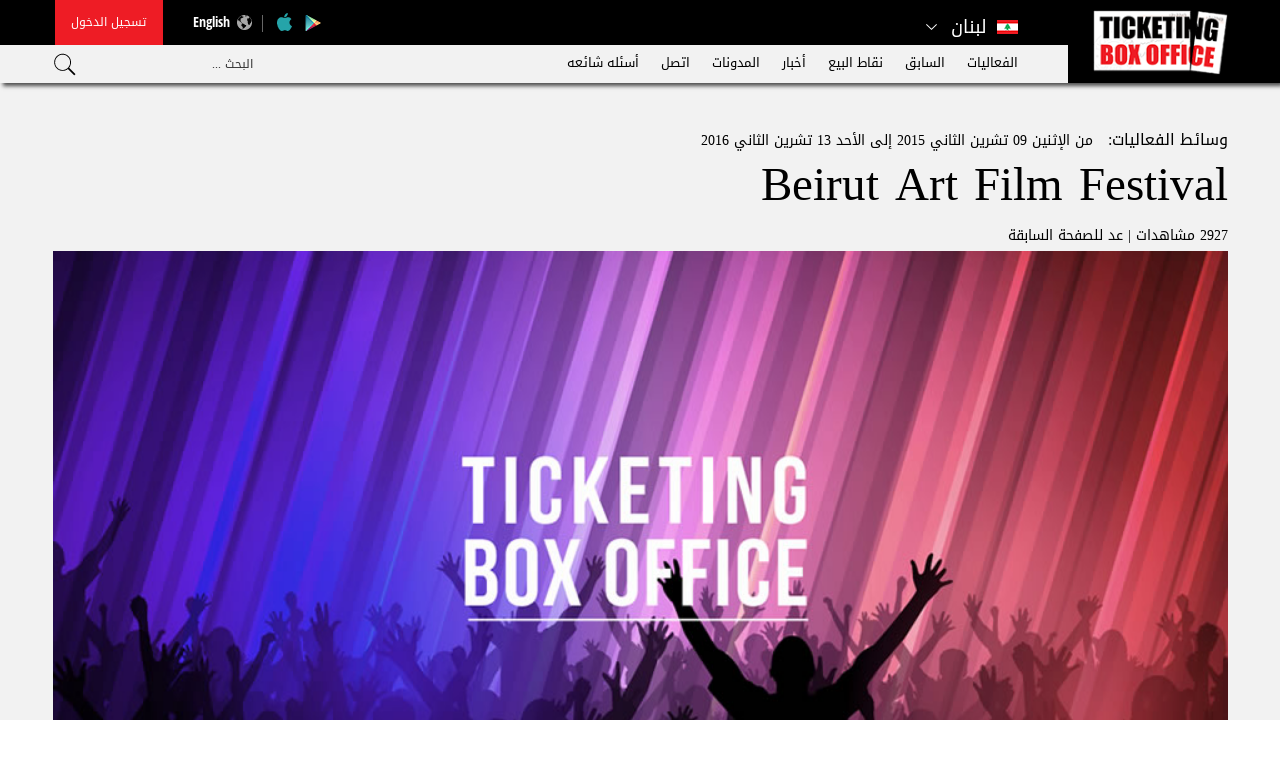

--- FILE ---
content_type: text/html; charset=utf-8
request_url: https://www.ticketingboxoffice.com/media/beirut-art-film-festival/366/group/ar
body_size: 34563
content:


<!DOCTYPE html>

 

<html xmlns="http://www.w3.org/1999/xhtml" lang="ar">
<head><title>
	Beirut Art Film Festival at Metropolis Empire Sofil
</title><meta name="description" /><meta name="keywords" content="beirut, art, film, festival, at, metropolis, empire, sofil" /><meta name="apple-mobile-web-app-capable" content="yes" /><meta name="apple-mobile-web-app-status-bar-style" content="black" /><meta name="format-detection" content="telephone=yes" /><meta name="viewport" content="width=device-width, initial-scale=1" /><meta name="facebook-domain-verification" content="bx4vgrfcpb6kdyxf4fxn60ln0un7fp" />
<link href="https://cdn.ticketingboxoffice.com/style/jquery/jquery-1.11.4.min.css?505" rel="stylesheet" type="text/css" />
<link href="https://cdn.ticketingboxoffice.com/style/mainstyle.min.css?505" rel="stylesheet" type="text/css" />
<link href="https://cdn.ticketingboxoffice.com/style/style.min.css?505" rel="stylesheet" type="text/css" />
<link href="https://cdn.ticketingboxoffice.com/style/ar/master.min.css?505" rel="stylesheet" type="text/css" />
<link href="https://cdn.ticketingboxoffice.com/style/ar/staticstyle.min.css?505" rel="stylesheet" type="text/css" />
<link href="https://cdn.ticketingboxoffice.com/style/ar/customselect.min.css?505" rel="stylesheet" type="text/css" />
<link href="https://cdn.ticketingboxoffice.com/style/jquery-ui.min.css?505" type="text/css" rel="stylesheet" />
<link href="https://cdn.ticketingboxoffice.com/style/ionicons/ionicons.min.css?505" type="text/css" rel="stylesheet" />
<link href="https://cdn.ticketingboxoffice.com/style/ellipsis.min.css?505" type="text/css" rel="stylesheet" />
<link href="https://cdn.ticketingboxoffice.com/style/bootstrap/bootstrap.min.css?505" type="text/css" rel="stylesheet" />
<link href="https://cdn.ticketingboxoffice.com/style/animate.min.css?505" type="text/css" rel="stylesheet" />
<link href="https://cdn.ticketingboxoffice.com/style/buttonstylesinspiration/css/buttons.css?505" rel="stylesheet" />
<link href="https://cdn.ticketingboxoffice.com/style/thewall/sweet-alert.css?505" rel="stylesheet" type="text/css" />
<link rel="shortcut icon" href="https://cdn.ticketingboxoffice.com/favicon.ico?505" />
<link href="https://cdn.ticketingboxoffice.com/Style/NSpickadate.01.default.min.css?505" rel="stylesheet" type="text/css" />
    <link href="https://cdn.ticketingboxoffice.com/TempusDominus/v5.1.2/Style/DateTimePicker.min.css?505" rel="stylesheet" type="text/css" />
<meta id="ctl00_fbImageNearPostPlaceInMeta_fbTitle" property="og:title" content="Beirut Art Film Festival"></meta>
<meta id="ctl00_fbImageNearPostPlaceInMeta_fbDescription" property="og:description" content="Beirut Art Film Festival"></meta>
<meta property="og:image" content="https://cdn.ticketingboxoffice.com/uploadImages/EventsPics/B-group-366-636123822219110071.JPG"/>
<meta id="ctl00_fbImageNearPostPlaceInMeta_imageAlt" property="og:image:alt" content="Beirut Art Film Festival"></meta>

<meta property="og:url" content="https://www.ticketingboxoffice.com/media/beirut-art-film-festival/366/ar"/>
<meta property="og:type" content="article"/>

<meta property="fb:admins" content="730748664,100001493083339"/>
<meta property="fb:app_id" content="445329792157959" />
<meta property="fb:pages" content="" />



<meta id="ctl00_fbImageNearPostPlaceInMeta_gplusTitle" itemprop="name" content="Beirut Art Film Festival"></meta>
<meta id="ctl00_fbImageNearPostPlaceInMeta_gplusDescription" itemprop="description" content="Beirut Art Film Festival"></meta>
<meta itemprop="image" content="https://cdn.ticketingboxoffice.com/uploadImages/EventsPics/B-group-366-636123822219110071.JPG" />

<meta name="twitter:card" content="summary_large_image">
<meta name="twitter:site" content="@TicketingBO" />
<meta id="ctl00_fbImageNearPostPlaceInMeta_twitterTitle" name="twitter:title" content="Beirut Art Film Festival"></meta>
<meta id="ctl00_fbImageNearPostPlaceInMeta_twitterDescription" name="twitter:description" content="Beirut Art Film Festival"></meta>
<meta name="twitter:image" content="https://cdn.ticketingboxoffice.com/uploadImages/EventsPics/B-group-366-636123822219110071.JPG" />


<script>
var varMetanearappid;
varMetanearappid = '445329792157959';
</script>
<link href='https://cdn.ticketingboxoffice.com/style/Swiper/swiper.min.css?v=505' rel='stylesheet' type='text/css' /><link href='https://cdn.ticketingboxoffice.com/style/mCustomScrollbar/jquery.mCustomScrollbar.min.css?v=505' rel='stylesheet' type='text/css' />
<link href="https://cdn.ticketingboxoffice.com/style/swipebox/swipebox.min.css?505" rel="stylesheet" type="text/css" />
<link href="https://cdn.ticketingboxoffice.com/style/ar/EventsMedia.min.css?505" rel="stylesheet" type="text/css" />






<!-- Google tag (gtag.js) -->
<script async src="https://www.googletagmanager.com/gtag/js?id=G-31FWEWQ1TD"></script>
<script>
    window.dataLayer = window.dataLayer || [];
    function gtag() { dataLayer.push(arguments); }
    gtag('js', new Date());
      
    gtag('config', 'G-31FWEWQ1TD');
</script>







<!-- Meta Pixel Code -->
<script>
!function (f, b, e, v, n, t, s) {
if (f.fbq) return; n = f.fbq = function () {
n.callMethod ?
n.callMethod.apply(n, arguments) : n.queue.push(arguments)
};
if (!f._fbq) f._fbq = n; n.push = n; n.loaded = !0; n.version = '2.0';
n.queue = []; t = b.createElement(e); t.async = !0;
t.src = v; s = b.getElementsByTagName(e)[0];
s.parentNode.insertBefore(t, s)
}(window, document, 'script',
'https://connect.facebook.net/en_US/fbevents.js');
fbq('init', '1213651015928438');
fbq('track', 'PageView');
</script>
<noscript><img height="1" width="1" style="display:none"
src="https://www.facebook.com/tr?id=1213651015928438&ev=PageView&noscript=1"
/></noscript>
<!-- End Meta Pixel Code -->
<link rel="canonical" href="https://www.ticketingboxoffice.com/media/beirut-art-film-festival/366/ar" /></head>
<body id="ctl00_WBody" class="MyMainBody BodyRemoveScroll " dir="rtl">
<form method="post" action="./ar" id="aspnetForm">
<div class="aspNetHidden">
<input type="hidden" name="__EVENTTARGET" id="__EVENTTARGET" value="" />
<input type="hidden" name="__EVENTARGUMENT" id="__EVENTARGUMENT" value="" />
<input type="hidden" name="__VIEWSTATE" id="__VIEWSTATE" value="dpb3zKa0DssfSBaMnWT5Ra/BgN0YVhQL0FZZ6din6heUPjlz2FRm6tl9vO6YqfUi7j9KWN9aDGg87ZH1/WHpBHkZvDCvCoPY9BnwOyuGQNV1qndyObsmB7m9Tmlx8/KUKBh93JLbPatD4P/p1w7xilSIjbfU4lMkNJ2rB1fRQukIEgIM3xaSn95FNNhT54Qouo9NnS6z/3AGYX7LX8o8pBY9BFSuMliFezL4nEJajMcnizA2qbRWQ9Z2BM41wPwsiC1Ot9JjsI7apom5xy4rfBwJc9TvQrptQJ3S5Gu/GImFWQ9PbZzIMTZVvyA4ygUy90Q4WeA09g+ItXV1ThQMRj/pB2fRVKeP66rEYIblPnW79vsrXuCZwlJ3zSI0pw1Du0RLxUCg7kSWI+P8WGCfnzeXecgam23G1z7Fdw+fCn5StcCycTjT20IP1FzqgYGGDP/kKCUaiOmU7tIj5gBc1nU4as4zPJqD5ltXHcOZAihGlkjm+dy+X2FaGmd95x4aVZDDAWCUg41NU9bAVbcluF1tBt5TPukAuIMko1i8hX+oYcNOsT/2ka75LzuRNm7X9Rsr+uxUsPc9N2M1bkfE4EomrJ7/dVNdDeAWJZQpjKUtZa1XZJpHFcISzpI9T9MhAwecXJe0FsgTDvD3SFVQ8EAEtsuO1cL25xcClDP8zmw92NrHXO9uWYKv/mrtv7jEV9LgM0HD6wTav1urU24OQdTf7OoZodloC7gxi3ycrGCRQiEAFqEgKJMiJqLiK74ptU+bdpUTX6Iu9PtHMYRwQVrGdRCGh6FimNgPBfwf4buBF97wIkATGtJbKqtuluPXGGke++TEROIS1cszvzJc1qcIehbht96VCpJ/MizZG5XsO4nMuEZbXpSLO5Us3Vzz7WLZYs2xbmaP+kEldTBdw3cWATMQubkaieNc6v1wkjADxsHkyb0ompuX9mwKrPS4QDSnpvd5qkMq1MD2nSiGgB4xdLW++QxvL8rnbDHUEBm5+K8+P+XjEl/XmVaRNN6SuYTB1O+i0moU/omGPxW8IU+1xJSgrnu2dDjeNEDvB+mEQ3i+kpOfrsjsfO0XE4HWilb2aqwNPgHlQDPLPEW/p/vujmW4FUll0UsFGqsnB3kWohJCA8vTT6hdS/J97CT/vNKQrq5xKvMBounsDwYF7mhGtcuqhn1cKfPi5pojsEZGIWhtHIPixEebMLSoVWkEpRVTtY+eh9eFUH2FBEMXIXeHrxx0I/MOPeT/b0GuCMEUkS2fHWtnSxLvf+nT4ZjRub5fsUNIHXgPbapMfPX/4s7KAJhMX5Pw0IjCuuEu6y3QmmMSiJgtbwtADnEJZVOGj46bzTpCVXm00afnqHxLKTMc/jb9TjHJBmOd22CFnFOX7CP/vOt00yB1/RfPPXT7W6/tpVtTaPi076FJdgJvqTf9rgRuyjurn1uKiZD0KNdm9uM7rJqnL41QEbpPt8LJUX0gjeV8NVJIn44NBYdhDj47Vbjke7rlqJgigow7IZyJZU6ktt6xiqKVVZD+k476Vlfm/gca5sMjGUWwX/jdWl022bzNlKZbTqliznI8G2eSKScbE1M/1FSjp3YuIuLMBUDfYD2uw+gX4al9oG4cITzvdkYwq2yOc8IUdAMBGqzuQbCvRsOzulZQDHDZ/Se8g3r4he7vqbijvKeIdCNZ1JQHq3oiQgQrLDgJIm91ZkIYHMK8vifScoaiFEXmtVtbuuOljqTrMgHkFpTIAusmjMktG3sPaE1C46v9pp2pQA0v3EX35pS53iyWlGvXaxPOEJtE1JuWI/ML1FrINaisxXMDeba7y5/A67cLabhsSLioCWuCNQQus0Q38/yGUnu3osnzKafaVrAJUG3l/La/pRVYPJRcXCW5dCQxL6dirLeMyKVV6gYFOFA/S2e5QOlP1hcbfDWwJZq1DrfZMbvMX6OSNxST5RcgdNihIPWJLArRnUSqnyqeQaTFWxww0NXe0CnG3HP6Us7eGXRJJjFUAkmo4SK09PUzDQmR2Is2Nv5T1fV4dLhLhEBxTs7WG0q/rOrDod1Qpg3h9vtCPu4B6TlEedU6uLypN+9EPNiRqd5vXF+4Xx2eCNxrLoSvQ/[base64]/fG2Mry12+fPVpLyny+XgpqSrt5BWrfbhOurXPzRShAVM7+1ZtWExoQ7XG7LYH1aJdqVIOc033Ti5+/0ScAad84jY+r2G67qPRztEoUBfDCJ351C3LwGM9aAIxVuBkaBgfT+N5+rkcH5nLbo+sfqWLRDLX3XG1pgYG10MJYzTZvhiK9hy9D1uTO8iaeGJWVJJ0GVaqHalO+oTFGF5FpaHlE20Er7aVmSimYKCSwGedoRJvu9FGPzImkA2HqQJcj2qQ4IGBpf1n2u7U/YuHSL8Wfy4vcEGkDEJCXY88RkByKBY2Nnb85W315ajNUsH7IExzlWwKLm8HRkp/mJFCQEzwlKndVqju/phM4njYbMB1FA37CYFc/SKVF81t8UO7wqsTeBShcQKI0qB9vgYssfrZgfl+EA/GCwqtVzLftL+EPzMoke+wXKTQN1VB1xxQLQO2MHft5waH9iSKewzDNUzTnjO/A0KJlHVuRObfnynLbgWnyMuclNGoG2eBt8PVAGtr9OpWrvcJaZH+wamADyE86qCsCrcfUW4DaGF/OIapkxZn4ywZ/DoZFUHcV1Q98ja+vToG4o2L29Uvel8fwQ4fiw7Up0OSecX/ymtA8t9dDMr0zN2JSPd+V1iNzZ099xiJfB+bn2ziyZoZuYebirpTmZHCY6/fEDpBtdi7AC12TuN78kFML4kklMxo/M9zxyXNG6ycUYmkS6V+CSg8I2AisfC5x64FgBfk0TMR53p/qMKQ145fEJxgy9eRWMxrw2C2W1lryO+N/VqRh0700/OBlS74pG+O5K1zHAcyMZGI58ck9ask3CIuE3b0hvJXi9dm2g+37BDNpe5QBalNZ7RrzGkUsUDP00sTlzv3jzyjIWnik0Cv/XouPfVCzGgQP/Jdl7eBc1F4cbZEFxiD4NUdYKiTAAqMCwUkeZYM+9fYXUAnnRqpWk+Pq1X9pyA0U5EkbD0BUH1+gIvCz19IgtNLDRHXtJZBoX++2M6wanSokLtNiQGOsqEX1L8eEfNcR2mEYD6GBHpH6ZP+fl0Gt7/XdIVAtcFdRUnYWD6e4BnY4gXB0nnOkX+33niPmhVC1irH6N49WEpvlRVG/mgwJMkRGSsy6+FOEOoVRgWoR0mUoxvQGGuzeqThzab9ubVEw0p6GybuADwG2EPqZno3O3JmzmXCiVrLbkNqUzzw2SPs+8BFttAq0ctizSms+nx83kuT49uS8kI0N2RUrCJs4SZF1viQZ3Ca8gcV6vv/D2zf0BXHnE6psQ0rvJXblVx2QME1nZHXpincqMCncwzfWJcxxeCcvKRZM6AHNImRUuCU6z++6PyBBL6JfrbNsw1qIg111KK9dd/L8RrKMVVsDN6ltufhd9ZTLSwj1rRyP7zsQjw/xDS8S6gR+Qc3Ay95h2ZRbpAt+XLr6xR2IVWzDFLe90ZDDnHh0IHW7dh4A6QqgqKqBhgN8zWxeDHMQLkRtF/AgAWWwU0m3i4hl9VKgtgHhOJPWUh0eLmjqQKnqfzV2twagYdNU+D28iQWjeHcCYcNqKDWKKJzx37su3UOJl646cswl0kKHwk2wjXsBAvxedpB8s96LwlALrWzw0EDn/[base64]/HAZUpCUY42o8Xk2W++t/AcA/52t9JB4m8EInpHzmytSldHXNkaUIrExDxSzanIClX6fLYBovLIKZPyz0dL85Mdr35ZS5GH6kjlSRLoXWbSw5N1V/Mx9F99bbCf8EBO1PtRnGY9/vk5SyUFbW350HZCVo/UNp1QuEqvZfRmgZ7Se1yYOoLWAyTDknzwMyJd8aU75a3r2VahfW04uw888QBLNQr/ONYHulBqQYzdpFthDfQ+B5t/L0cs6el5rLelvSd8p21WUuCNYWYW1d1heBeZQRoR/ws2gnZ+yRGsqMfr6+WC3OmGGvM+lOFCobzLI8ranDPZMKCadOmLHhk6w+Y7o4e4VjzRT70NY/Ul/Q2VRHZL6uRq79rEgyfm4fC1mhwxyZPmn37FNcAhbNPyv9fSQw1X5Ls3oMTIlOc35ODkx+SpeY1jzCtgU8XcUuPlzj09h2ZkN2pggQ6z/UmpSb8BaMY3edAOFMCRe7PU1/mb8Cb8PJlJENCVDjyqJH3a1GGpWNYa+w/gcIdPCTnhPbLSkkkpZQHMRxP2SAPYDatFaw3zsm57BWVJsx9jve4zlVX/ra5J9fA95tozbxdphIZ4bWEcI8BySN+0gcGTpiQShL49c5rHMFvc37mPPTo4Nlz4lnI+P1OKurIrzXbtUNwSDME9ut8q+Yzj1mpR1PEYXwi4IwdJjRi5J+4QYB5mFqUv16pHnWDcoV8EBNjCVKBYqFwPIluCUnxbrfWG8BA/pLiJLp11D93wvs/Tip45Q9P3ke5RH9MQ5lzb5aw7w45FZn1MpOe8GwV8m7bhh2uGH5EgNTWyJwiKRtMD3AQYWcsLKAyXbFbbyFEbbAWRZFk/jbfjy+f/bKIFJ+SIsI8C474lMzCl4ogGNp8CTwQpyLkjC8uEVwG74JN7UNW3lwT1x06NaMYUJF6yZ35COOvi0wQepM/BF55who/kRuAK1XqRDm2N5uTChzJDWKGAIgMrBlCH19NOGCagd7DeJx0Q7s89nbiiX3Gnd4TDkV5QrkHId1kpSkxOyWCy/Q77oYgGDJc6+4k+2P2kgUkFpYjs1I3R+Ik4UCvehGkUHQUSuNLuwHY5qF1zjgsTwKKsD+Nm7hrrNxL0A+UBEVL3nkDjfywIKnWbQDB7FqnfC5BM/nGWNwzKO2ieAJNdkM8ULfUn2IiMwdtavGWRZBkhophI/n7PMIrMeQgn9MxdWVDPafUn5DozOCoGuZrTLNvqwAA5Ts5WKfvc95VU0fWBltE3VN5hJX/u4mEeafoGJZg1I4XgPZuBXFVl20AJ61NyXXUfTgvzOG/dra3RuXOBo2KSRpulrTDQcFxpsdNZn6kW6DsxrUna6DJ9AEijH8Dz2IrUewlBmR6oJ/fNiABY95JucbhSpAXzWslj6j6dino5+499OyrfTOplyW5Q5cCECDL/85/NeepOAR43W7v65m0YETnhf33yKmWj6Kp8nwAQuqjeQr5KIHVH0VGHyIgujmaHwr3eMdV1XyTsx2c8eJ0tvA65DlsaNSS8yijB8brKq/[base64]/aTcNJMCmDYqEJcaS+ZgZwfdW38Knc4M511A0HLxIxmjuQajv4kxU+3q3z5IB9CpddU+J3rSrkMe9E9/bLn7VW3aYRu0zxjTwqRSUSy8JejlmoC7umKyjw/TaU/QqIJPAPRklhRnHoFeMnD4Lk0ftNYxe/36OuRWSe1g8XnRQMwmwuNjkdvm+Q8zFrXICf8cyeNEOIX8HaKiv18IVbx3cCjMCARjbvtf/c0um1/FMOQbZjG6hAoHxA2hcDxQ1ewAQjaXORwCDE9AHf1jM3rTk/qg7GhAyo4nbdW1FGEsve2JA30KrT1XnV9KEXS/Y4CHe1JPZgfm1ZqTLRxhlS+KOU1TS3Wps8ZBixFAEkyAXx0xKo4tI7e9O9c1PoZzKW67r5qRqKAYhESjzxoLHrUsV1oGYOg/ggTxqpLONSm4tqTmLGbegOT7HGlOrIVnaOHo2/Gv0uIN9m9n2NdVsrO64moHhdwGAmZAmgFySRbSlHZpe/ca3xT/nN0WuH8hPWKjaglJoTy8eo+y0oMvbiPXWVm/ue6wM6imksS9+2XCLO6wwnnKAh/ApryUSn52+zF4hcjNj8sDzedFKAZL0kKbRNK6Ji8Q/AlBrI9bNQW9JIY7tHiK9qdDJk2rM3mGVcgebZGZWBqBrMrIBOWdfcSqXbjpxudkSfUzpyI0KV0VfeEz7oXAuZenW+O8PcT/vnnagYGeDBXI7Jr7+nqZyheBNCOlKU8DYFRe/WgPL9cIVY3m+Ezqp2GYiTgD3ULBhhn51rtZ/EVjIpyIKIOc/EwZFttQjv4zUBQZY8TDn6yT/0jluSyKXoc40gq/+YZklmkAIWce/XslA5dBLuHmOHiQzeuUCCdp4K2EqMN9adFGWvP0Mz5S7KfrVtPM2gnZEbbvYuGAUF4LUULtYoZa90rwmBI4XTbOZH7CdJtoV7WWfHZkWYgDTq1V5v3krd/W8GTYzjGlps8rbfcg1J6k8OMVmFqRkHd6ZMBZx3J4rXMEKUVMZ535+gATo4O3dlQAsSs9+bPoCO23MpzKx/5X8RcOvxPdCbIcKz24tfTz8OCkgOLYW8QGRCYlfxZ9pDPkYqp1z9vuDWcjw3Mo9dqHedVCNPixS65q1j5wlQMTtkQYgvItEaW/Rk7PdPMSgC6xDE2CXGaLRTDL6l8h5qZRUsS0ntuMVE0XJGBbxAkOIuBlJKJyWiiV/2JnXdsxt/9tShDFxA7i3hrjnoEDbMjyToYGh9QLzS23sKLCrLylofkidMxk2EanHOXBLEV7PUvTUg18tPM0DA+NXGp+5xC2Lg2RDbvRxwkL1f7ieTFgFf4wTmhUh/5memmXS8OPQgZjYW1FcOYvRH7L1AdJPhJzCoRhXLpVGWGjDABjDzEA0xaOl0kKFNwDdymVLrV042dZISJvOf6sfpCfH7ny6X/XQVp5JBdv2D080MGXQTnf0layf/W09jXP/l/T01CdblSoTuDh49PGhZ1M50Cnexh7xQYk7ceTXOAv1jF9xE+GGEfTkzM9ePx/[base64]/s+XIr3UBEetDE4LE8O0UhOwB+ZFp8vgMVExkjY5vpDTrI2zF2PffTjMoJx6hwedyTznhGjq+6hi1Crbueco1h/ievj4HevaHpNMhQGqdzNWvt1oOhLyjnO0TPIg+MYU7Sn/yqf3MofBLNW+XoQDiexCFthZQtB8qs8SdYOVPtbTfeeaHykEBmvfpwtAOoXoYo1AneAXnxvYqf00k/v00r3SXiRo5q+UlAbzRQzMgPio8iyjJ/H3UQsaLILWwv/0Phg7rzRhs0Zt39HA4aXqIxG2iZSKYeaesZc0lFqtgeM9FZT61FL5J4pPI0odMSPdE9vP9d6Uqy8EnKjZ4TXH54lBzHi03s80nlUx9+xGZ9kB0EgAEkNzB2gPHYLMQq5wxEScgbuMpG6/mls9uuaVtdJZmORak5uHdSBE442dfZgOOMBmyh9/uZxFXChSmnrKgJ0+Y3qNghLMrGuli6+V3HPdqhE2JTzw8VaZV5il+hohqY3zpo+FQ4IDvdy9gOSb9OMDo244iMTVLKVvqeLYWW4Q2TKxxuR2tDjNPFKfzKxi7aA1ol216GmtfT3pu0cMX1fpsR91197Wse6A2Gj9l0/si6z//7f11e0VdkGUvAEemlwoSDCX8eMp03S1E5YfSS625R2iyuu+Gcc0jXw96Q3FFZEUSEa61EcgtDHM7A5/t/1vXqfG7m2aECYiUJDh5UvHIyO7rhEWzVmEOqKPeFQo7wpB3Mbm8+rzHWWtiVSeYHU+rlQnLlzGcp6uBhzUQFKLW8FmBZEH2/Qr/lm5vU34d3/qKuuy1ds8c7Rn/[base64]/0e3tMUxtsE9xkmSiwe2L+gcs8grUXX5KIGj3agUhJNmKzZZJxr4QuOaWQFMXcdaak5e2Fp2NxQQHrOITPigeqGiZ5XiL8x7Cp8QaujsWuarU8TuJZb9r9+efWRJMW9ZpDjgLdlha/IdBbZpZGQBTGPqMEKiHKw/F0jWuvXpBizUSWBfKOXeseldhe1XGs7pdZ+2dxq0GMnVBjnTiBB38tQ+Op6TAmtOQhZU/Bl4V6RiC/1KgxehDqGF1JFzi9molN82uc2Rv25PxfcGV1H2194h3T+pW26LqfRJXqglBBBAI2KHZtBpHbiVts/PcwPkfNcCfcf8zTln1Z2wxLuoAtPuWsOEIA6UfR0Y0b/nlvO1KPDvpH70Ztq9Jh07jZamPND6ibyOuwnSXwVUy74+l6OJAehUFRq1RQYntt+ZwuPybuz0LRIXhiPY6f7xuRam3gqDN5KHgiyFBNjT+TcIP1d1h/ogsxu8L+4jC6UGgon1VIcGMKTPkfvFYIj7Rv7Pvlb0hK4dhOil+TlJrZcFeE8yyqza0Sne4hjENuBexoI5XR6RBJD4IGS23PORuWF6yn8CqpJLOQOckgyoFxHAM8ryQlbjvZn1Sp5nx/R+GqaWmepDEMc39VNzQlxBT7AbvdHVyzQEaeySphQ0gvhRcUXf/EgOI4/zx4XeXrv9sDpc+787hEOV3TX3IfDNucsAOQjscLNxWY4RexBIbM0yGukxKe8wSXJ5lPRCYf1uAmPMTiKAXnIEdVjObczJ+7+0RxRUe+VFO1vdvmqV4zkptiHwKr3EtVqHUm2xWJ4jd9EudxVLWRy97UGREejhjYMiVLnKuyn/LzQE5Q46fokO5ss/6Zax4xvh/kGhtlf9ATiE+BXcnlmwin9+cUFBrulAHnYQVLFgq2MKrKW/9GnCLeC0QTJgg5kzPvtdH5aYxJgZllmGXou33uG8/OlBSPzrtrqK4n6yukLqHkVzAvzglbBwgIJsj/KCU1StRG7coWP0ftBdEjK/2W19i3e+xw/2DfAkQY24TCez6+dViGN7+2h49nwvnaDzGH5p1YTZq29Kkbd10mAgzr6D9tIgIF46ZVBefOjhjbHMytcIQG+Y50T1Q3DxxktPtUBNp9k5vcHSKML0aCFKRWNkc8oST/5HFeblrSa5TO7h6s2cuitYL6gqzlRA/5qXkmosAKvwIdqsSx2OVvMC9U/IDXCirsRKpyT7Pwty2FqvaGScCMj+SRWK6/[base64]/zU028ihnEdu+gEwh8U/A8iN1/0Jf9H4wH768jM7KcMw9WrfnI2p/cdXWDgKDfp6D3f2h5pZRM9dCp7Tm4wz9rATtb8eHNTDs1VeZL5FRgyCTQLGSTfrepIK5on3ofzD+/VgIVy/R3ORvKaWyhsv/ENs/LG74oZ3B0iyD2Zy6/u9qo5a6QCGD3eal5z1qCDYlgZJbZnkCCklg/w9HVqwzUYxrSomNPeNtlc4dJDUjqLLbZsDjYdQQq1hWek5B4vXXRqeMnqCJE9ydi+rWoLIb3DXEiUGLaK9hulzcSJgf4OOJQFEBvP/2u67oZi7nobOM39K1plXVD2XnmFzWFpEsEcqct380yqawThCaWgibkCiEeQTUWj+jJDgrUOTzMe5df2KhqmNVKMZehHGw11IucBRSi1YzbRQXIjQMFWIELiZjiuwKWHRRi10RYbH/O4vNZpNonC4dCDAc5hRytXcbnh7ii1NKrUbrytJlOLK2FTaC9Ob7ompPvFykp6IK+FAeg9yTw4AkIHFPBBcYIBhoAMktTQiID7dPGZUDlnE755ixlj0ZSg6I9D8R67RUgbmGks3Q1zqatmORqmLNwFEvlqreqgyyZPT0v+LUt/e6jy9oihYJZ9PgTCW5WTVzBL9t0JRZ8OOGQhleYxoY82rQly1PrA+kkW4U/SpZRHcgn4cJE97WpjO802gRuyWsPYbcTDBMcfoO31z3Gkq4Q1vttWS3Yn3gRXRJFe9iPJJCqbk8mEBZZB84L81MmqDZSKwtJNaK3k2gJ91/VrWmLD2y/96xy8UIJfwEFFhD3btBurGmKtLq5yd5kVsI8ZVZyN/ghQDrAQerMQmuMPN808+nVoJVK1cfRRljayeYT5t2AL78s44/2GYqo/mqyl2G2BAfevWFhL/sGEp58VTCMNgbYoYCwWDamkbVzKMPoh8q3xpwalorbweErfs8zHKVMeHNP4FJx+WkpCjlc2iHEhWerU6Qdc07oW45dD0hKpC98c5JozXM+83VIPkk2zfEvnHdD2uVtutF+Uwj/wOAitoqXya1RtmAoRqvWqyoxG45JN+su3xQWFuiE9S9f25Ih5p7IrXEx7RbpdymRrGPtckqsvSmTAnTTx6AbHMdy7ZDjENqufQiXYSVLN0nkd1ei9xwMjxjqqjEp4FCPwV3azVS/Xc3u+hPNFDRHsY8y55PE0mzWyGuJS9KROGGE6D/IFJquYboz3n/hJPfS5QrBgbvUx/IvEzj1fCJSnFqoL8ZlpJ51/UQC/KRlu+BRRFzoy+5KXp0xrck8Pgu0bNz6PtPHhDrujYfFqyc0HEy+fOF4G5bZHCG7oS0NszahJsVQXqKw+5+Q8riSUVpH6fOX+VOJXnYdBmmSiRjuEV8/lJSupagkIQuDmNuXtKGKLcY0pSJDBDIrPG97E7s9gpXz90rhfP5odbYzdqFHt8zRCL6a9k53w30g7qvEMGn3wq7adFkYwgVCKozY1XqcZ91QA4xSPVaaJsb/8Wg6Ju0pfVcNze3eOa/6R89JiRD2vLyR2ngLDo5FOsOzeH9/VA5PMzfmjuk/w/KXUIhVcbfgpW0M8ZT72r+EdpTrrPVipiHGuBfN6vVmxz8sKZ27EdFYP757d7z1nk5VkVQTehXiPcFDFauitoSf/h000618pJe7hJYtT/4wJmNxSHLsohNlPD3fzrfcMbHBGb4np9kE+6XjNAwVplVQlkl599iHta6972n15XpDQzjobLx37LhDXXEYsOsz9Y9YVxhTunsmjweOf4jVtWD54YO5w40fzpn/7KWxFzfVyBhqoq/JWtUuj32+z8uHUr3kCumOexCqVqGJX992iL/TpzwcpCtDxhC9bB/8PFRr/D/ehvhPqbuBFz77Ww0LA1Wy/AvU+BARebiMfhzpuCDAe7FWDBEaAT/ItZFtIP9NhZdxzGkQlX7Ab0Ogqx/gL5jrgZsKXYwgZq9l8usD00AUi6T+SLkyPawW3qx9Js5uqQCzMa9bWaujC2X1N9lXnASvQRwMQz6z28klgZ2PT8UY4n/RJmsWouKuSHr8edrawtSKJgGPfX2Fg2+uEwQ8fny2qzWUCzBwZyOmDp/3HiNkB5e4GcDeX2BshFlsW7Lr6jjQDX0543tBxxwd3HIqdb8xt70ibRhrOQNP394Hrx5OPBpm7V/OXK99Ti58dMt8PGBdtqf/ceN5ZLoc9IOLDUIIee0a1+7mXvOKk2/ngdzPfIhFh04SiLEGJOLFqALUWDUviGrbNc7Xf8X1TD+iYfZ/HyUgad05TUAmhbqS6cdn672r6y8ztXsfxLPJXvytEIT1unwwqTMkK0s3YigAphvP114uulsByXRyF63uoQMXF+9nnUk2GJLNUT8/x1rqIzh6WNGYKhlBAlSvlGYft7qtGQluZP0d/oBGHUlj3xEdpmsdTVpMCOENCFOuxnAYYfqZdJL1OVH+shfTb+jeA4q0PZRdKwiWYZvGY8nQ/gzksTds+3dmNQ5OZwX6klalhl0sNiELNWqCss/MFVq2sfpZYJLegyzGQQDAdnrUvibgrgJA7su6WfrZcFLaMoIyi93q2K6aa0Q46vtiU1OjCDnG/02k+Z7JLjMIF/xflvmWKc6UpsdywGkzuDqiequFzmdQiaQVWe48Tji6vbTuxLmxZD7DaFIMJrtNcyQT6atzsAt1xG8vGAMwi0Xg2kfrIg8g6squII60VeHm8w7NQp66Fh8ugO3+NqOxtUOojhyjdrZfl9hC3iXIIM+21O8x1eEoTQ/DmCF5sHSO1AxAjjSCQRCs18rroB6UIFDyY5q+68lXXRUWNe2AgcXjnwMc6pYdSaFEZpTQ+TkHL/rNOCy2KhscHYWeK32paS41r3NxVYI9Yi8QRf1vwjqMJwBO0IDNhVbaxR7UOS2Lb1Nh7vonYUZos6DfV5x3evKZFhDJnZjI9yLzcgCGGXKRF5GQzsuHlw+QU/IAADLPRWIUxKuQEccdChpdkFv9XAunt3DmzfMXbm+KNawJ6Y4C6gOfpViSz0B+Jzph+NHQVdWHs3SNjpgBkKxR9WK/9ZjaD1HZCD0CmrRqDCHQDiDuahZ5itS8qas++jOH9QGChfjyhX8OnXU33ExNTBH4UjKkJp4RY/bpLCt4GD/HgRCHRzvYMbKFNTx/G7b8f5podisNDA8TcKfHtO6uL2F4bWHQLyw2LQRa9XuPigD++ykqujLmH+bJ7K7yk0+YnGc3ibsYpPcCyjWcVVwQQoxnRpG6ElPbAG2ItGTJtUU0lyh4ZgRyNGCTHbmGBYCcZCUvicy4TlRuF7oahQWBDfrRh5JuJURSTGiultZMXFu31Wl7o/Iq3Qvwnzl/mcA/TYc93LLoxSiOtHbZiKvk8bB+B6C/dviaH/tXz65n7j/gWFBN/VOinltv6s5MzTKmU517BvYn6eRczfxodRmnDBx3Nb7Gvx0FTVlJ82ACOoAX/Z7AIrWfS6LQwKiirG6G6De/6+uVryJPiFgueiVJ6nIAME8UiNaHicuXkpz+LAQNz57iITi2esDYnwVasffSZkvhfd1qpXbp8QJ2+A4ySyaWS7K87+rMmscQkrNPBiuA21UMM12aQ3X1s9Z+541H7pq77pBhHJ8TQl1HUySE/FMaXub02xSA8o+Ub4GqyjJWXRID7KdJhE4o5Ax2hnbBSjpYZnS7s2Du1F7gDdhIyYvjw4hZmAEVyB8sRarw3dpzwU+wweGUz6Piwnrz7gaWo9OSBuwdyKetZEWnO7ZNeD26gl9n+bQu/e+z4dX5TZ+nnXjKfYj/L0/RbM3vZHTpUQcshsJaNK83+uWqRsbbtlHacHKs/r3EeUBDawVmPANZqAj2NQaPDSLR4qiqIS7rjkJyUr5KK9AvA7GVV9JmApAPWRzp7vfKP0mtXS7AEIQrMHOKtqg9ZPJy/ojZDl94n88va1m/c93PUYQxTtrcT4ZhuHELJuBxrOzGWnWnDF5+/S6eXmBmHFe3u5NUTcbGGwMfCfKiaO7M/D5Ul9vXpfBQSmcCdOdM5Zvvobut4eajVpqew7E5tArAD3uVvok6zZ5sLIZNJ7mPK8ofGbDSdLdUPN1Y5iImjWTjuQvOyULM/5HXVSteL6NoATRL8h34elPwB2il/+l1nUe6YO9FHjV+erqbxahaw3j4gjQ/ASbrVbKtVlbRpOvHMGPT4LTm0p/TLVHYEc6RR/cZnrgzpQvAcdrZnh72vYIul1Q4PGzQLGPRITAkF9DcLJwTkc9ElXQZFmXCSGfZQiq2pdOqTqhU3onyRUzdNPu2p4Zhi/a51r42rqqbkvtFcwxjUkZK9Z7TfSsE11SGvSwxahuTWv13+9gpt6NWSRWjC+8ZuqS6ryhXef+NrlkvG6NRTZKAw6k9sOh0vs883NQsPlrjWlEWtxHq8nOBAZgiCGp0WqNkyMm+u4OzX87tAXCROp6ZZTi8Ya79mIur/SOQNte8ydBt7X0IFnJ67ueLllXiKHHVGcCg8KuVQ17s0Zu5s9EmcrLeU7ztkzjrI5Fqi7E/SSgG+H4VOonKvZXsVJPgTG+EjvUVhBTUCfz+Pi/Yqw4Axjg81CWuNtHF9ULnFCeoiss763WjD7QYKgDA/s4fbY84OxhlUUFqNFLsF87b056uB1Xk6+TkgjBzllkk8DPO+whWYBVTQ/LdTOQVEgbhr+rlRlFX3AQEufKOGcpoIShY/vU/amrDxproJT4EidCUfD+wJvrWL7L0628f7PI9F47By2CvjCEFJGyCKaVgA04APTonpGGS6HLT33hl690x5pG4Hnlj8Rmic25yEFsNEp9S/JBaF6q8I78jvhB6D7YUPn73++SXAWqVuprPCIldqhdwJGzSD3VY18mIZvEt/vZ0hc9YOG/Utatt+YK+LVdHKaVU5lJE7HEH5bo/DfP4hs8VECq880n9ywhfOv09TDxXzfbxEJKCiNNtIpTwqOYz7CW/+3FWyOSEm/CegUuZQydjJqoIe3tvrhlbDYjBObF3cB3PCbOcS+/yPeF9DG/gXGSelcPclR6P7v87JiUUQP81cz+6Yo360/ksisnMLTU67gZ7FXgWc0lv0bCIBvbjjQPAbzJA2DZGaHq9d5fyurPNQXjoeL/bDMq6ENYBzuJfA6ZCCLGOe8ntScyQRFWk7aKOkNRsaArDJXYIbJse52dMTxnbGb03iJCTfDqygO6QNxcQacgFGPG7AHiS99yBgcKJGW22jyG/VKm4A360tg3XlMVmC0MnH7Tg4ne0qVkXl+akT5nMTIl8Ns8vsvdU61RYugLqW4CWD3M6zbyb2Kvs5nkhBODAFgZpaR4px4OzVluIPNJszUMedW+ST2X6Oa1bktQsw76alohW4BllR0qgZXLHkHZ5oU2f9+cSV9Cwl/aPihSIR8EKDuBK/saj+p9TB/Ls0KfTW9qJI7qMvSqjVn2h+2EmIVRngVSvP6mw+sla/[base64]/9Gbpw8BFEV0xK58fgDnMDCa4Aw8/7+aaoYuWw1wEM7J5tOqLOE7mJA3dPToqL17jf5QVBXjEVGgjP6Jdmu0pBCmnQPOJMfkVi/HLYHZ0fF2Z5zsMz9TcLIi8KzsWJsbspVmMAgYsMh7J3HxplSkA2F/S6bCbLHKFYJZ0tpoFkYcIR5YEmzDHl5BvHKI6CTMZdc0/8DaqXUYZ8Fp1AdkCKW53/H3zbQ2ZwVI/csr0F1GoL4OWGeGj6O0JOTN3JccR3+JwWGqhs4py/Y6eU+F7WQCjNRCULuhGuzeiEwvLkpijna984Uh5JxeLZ9dfUx7WJOSVnwJ8X4139Aj4+/921tZBZckaAsMuzV0N+00wdXYZC7SopXU1iUgfUDmJs5+VqW5GxKikLsDEYJMKbGukfIVVl2apGr3jmAA0qq57LHUdLI8h+Lixb/kImysdSNoWXY9eycRR6uUXLLjjEDV1iXtQavn49Q1egKlOy8bAi+1z7gpjWhg5r+Fy2uLQdnwfQP4g31DD/kVmwlxl6U5ywm76iH1VC3SOA9ULNjNOo7o6B0B0GNtaW+pPU0pAdzj/CbNydkdQsIXadYE4AHnrrepEjOzTtOOmETjs1+ow+MwWkCeN0zaNr3LyXGpx4ojy/[base64]/ravo4JiDKufitRzDAmccXjORvxVyZhvyAfCpHiU3PXK7/aAAVQFx4YVTnRnmwdJ8jIt3es+cvzPGfhcNYV4CrR4Pzdo/b3ym0OViCDflg9ZlOS8Wy3McwtPFkVwEl2zmnZxpgDoObXaB7V96hORj+58Hbeeo7Ydg9ZiXaINp3+rCkU9DosgFD8mquutoDz9OwENpSA3JfXazM0RC5gwrPUgprz/OTtejd/nj0Z7YNtVLY4f2Dy0bQ5+/v/VEmqiKHRGXH5rr3RgFK0Bg8s6TbNKA4NDOLK4GPP+eP/euTUEP4QKPTYVbwjospHhoIoEYS7HLJDTvQ+KuXk7Sjv1OqdDMafh/KO3wapKLNmbSy0Svgee4vdzsAxI9NNGXAbUyqx9Jcv0qyo3pc+qbLp7HfkUNu8ydJnwZY7L2HTbDrKMcXkqdhuCZYlhxiOl5l224p38ebR+6WOEWsReQoYqWTueS64WEltmWfqKPiSNau07z2G3aIkdLJ9+os7KBXLJAoeJpFBjv8/USdndW2egkkZkfXxB3+NizI/7aCJ/wk4vgir22CyYqOq6oXasUg/M7EDJHhVOSOnjbJUxRmrB1FuapHX7msYzuM8cuBRZV7SFXLZN/NHHNOsG6GFpQLnQQNYyDXCD12yASC+tQUOwTGbpeTV6odsXY0ArJE8po87dxSIUTFy/cYQD2i8KnxtTv2IrUTZAlE3rj75Zy9GjfD6HdINGZ5WrzTRMow72jozx/S+oXKgD+sEMPUaxvmgFP7NoCzot7uyjLSGeTD1cvv9b751DnyzehNBqRTiE2ihC98VtoRqviEqPpZhQAlcFnStG1reNhA9A6xC8LeStOYAHwjzAjG3hYBWAkBmZqKmuZZEhd/78IBaw4AyzUKPucFPQKyW3pKIHL5yLmYoSaDxs4HcdAsbXXQ5PwcaY0d2/4EY1O7hfIbE/8Y670jwT8S4132hPP1jJK9/3JT7vfHAoZGPBblPLmsvbn2OpgwoHrdaO+2+rCCNi7wKcNWIqaAKWxhn8MVDV7YPlTBSt1dK+YwZjyrEWaCD6yuk/OBfMbRvPSLmMiIN1Qpj+0QqqpWLDEYG/IY0YWOy/Eq3C0Vn7bSZ/kM2Z+jztQGEuUzI9xz2PegCV+EiHhnN2pqFPgRS6NPZijGm3SEKpTonAlJuTlSJ3Q3PnZH/TtgYiH+dtpFqoPSRo+cTzF1B3swUFe0QZ3mYtq1dL6igAL74BWfRwvWWV98fnfe1rRGLNhX7/WYlhPZh2BVSLTtBh4VwCoDi1qo6SF9BgjJipuIM7Ot15rRG6Chi5RNc9ZgoFhBqFm1GJKhRoMsgW4ME03EXfI0OHHQ3J2WBDbTd75pch+TlzExz/GTBzC/ClkJlKXAW+aDpHv2R2NeCnAJuGbW4zhBcmu7IIYgv46qSG/RF+9Sa1Or4+IizQtMi1+/ArVybcnERh8Cyz27ZNsHcOrj0E5nkcOokQRAr1pxWjSy2VRw/bWw+YPUnyZg1ogM/sOHgKVbVcCyl3XCAoec57tP8MafJ5Y6DOJY6RRK4u515FgedE+uWdL55sbqvPpqQsusO5Qoel5QB7x++f8TDCB9x3EEoWKE/be0drPGZeolvJaAQx+P86HrDtcsSkDM5yFwZE3fnrEZ9RI8ANqHY/VMK7YV4J3dKwfOq3Yi0u9sJvThtxEGWfPzo6x40/6AfcpviGzWKeiqBsxDfFpS3fU9hA4iNGRNB4SmGTKK+JWPQkOQ0aHCihj8J+CtTZ1BeoR7+vKV4lExzPvLsqw/15qGQAroVzCaQIZ3ddhEAcPKni7hDJR+H+h6bCc120cKQjDXPG8SjGYSt92mKbsXJ7qZTHT8m+Ieg6u8EkhzTQ1bnZ7yUjC0GfFPayQ5LQru7UDFEn+fLIhs+3q1iX47AOBV5rX4fTvypr8WtdNk4bCCBX7H/eNU+zsPisahuKsx5e9HZ4drwWwQqImoXynnETQwTqh/5LA2eGDaghlkNHIpXoAK3obOcBc3WGEwLZgecI+pDxpx2QScadCTsrbiBA/YiZKXqsJIDsSGS7asUFphKKKHu5UWwacPM9p2pk7o41qTO46iJmGFqoQICP5kviWD/J7ulJ2kn681qqwg9nDIvB6yllsFFoitgZCcGPCnzSinyzw1sWtI62DM6XA2Nn1I/tbraVp8A4pcH0zIuZmboN05/b6Jvcs4NQS/77EHPfriZI9ScNT9LgGi/opS+C5cPi6Cuk/trL/C98PSrLMSEFuMtp+UJfku1KI9VebPT9OI8wEtZnwo1yAY7EJeigCBa6YRD6AV10jT984pbQ32v6BLrIo/JzukCNWvpRYEBDHi8meWs7ecWx3n55FKb7iTeSzgoX7WE8ujlmRETQgDIhKdqwMTemVvtyHcHrZ+ay6TL86KjYvI7I1nptiIyq2ddUVx+2LvOtHJe6738rxmPj1DULZCuomvGGd4x4bK4czWjXJNh6PMD0YhaXuNkfPjA/4jNFotstId8pn8my81es8XNdte3/VxXijh2YN+xFxsdKA9FL6CoQPYVVrnTKucQk9Xz5gnbMFOGbUXOMc1TlSG0oMNWDQnWmm1u6MnbPjNBQNlwk8W58IFT+zeD/r5EoUpCO/BbVFgwrWpfusceBdXhB/[base64]/ZeVAiQjBJw1tE2BvYqNfr6ztN/1tN1IEheYb4FtFnTb+gWL4QDATCS8AVhmQUzpXMjyXY9u/k14hb841Vy+LnVi+3PhvJqgKdLvVAuNLBUjwyF8rb0/S+hdK9GH9dN1vKCVanibSVCT+dOKM8/9PbZRgyB1GEnQ0AqqpdPB3T7UX/wxqTJ8X9RlkocCDBbUyE6ud5SgiD7NWH/7gOAIEaZDXOwmnfk7lI94CQmfej/9vLfmuD+HfPGhYjugDumk32cNdACGLWID8eas+0n7yh0wi1Tsrt5oI4BUYcJcwWYXw4Yg9CSzaALBOL2mM1ROsbd1npyGmK5o29Zhl/d4rRTviOYX6kLrrTo8iyFikJmCD1V5tXNVzQDKSKl0RK+ihfhSl0UGErLBqj5RVJxRoXcqVRdKRE6kaOFAnkSQ7FJMkDS3Mowr64BF+N9jSt6Z1FNOX/[base64]/JToSmDBQ4mcCg/x4GoRTtMAcvcemTVPz8PwDCql/[base64]/5v38RddL73lSyCkElITfomQfz0boHhBMiTbwJYf4nfpR9TIv61PzKKYKpvSV2VxoYRLnUKc2q9ntH/UU2wEDJjFOTH5LGI0I0i9YxvGlhwk7dLK8Jt7M+SW9qxmYxXKLbXC1o4SVKxChm++QVEHmjJ0nOO8EXWaWT6SzO8ERDj9QXhzy533aBf0kUSOKaSRQk75FI+w6NBRfCp1NXhvYe3Dp0jl1JL/xpc3tqzzP1eudRwaFBJEX8hIIVe6tAV3DxZLXaXyVbfPqkGQaT7Pd1FywPMNr6iK5TvZZn7Mv8N4h/NnPjibAu7A5aDxBU3kj2MtOVeOcenROJGBbyvzzgB5KrC5yobrHCcwMcX7hDzu8JzbY490IInb5hwIzYiQnfSoJPmDB8qfnMQ533Z16SNdV+dvV+83J8+CGlgHx2KXNgGsYhnvYOWE/zQFshzNpjhFl0cgWOyT4Qd3UfjGgpxmN3bdsGVlpirpbxx8+wknmazCP7Kxn1YQ4ruy2KZO8LGuvk3+B12+rOYRIUnAKzNNv+rQ7VW0lNFbH+cpi4TB/Z4sU/Yb1uW27eRSKJYinN3UqXhULHT3rKvxgU+E50z8durbLrLYmKatmQRVIxO2OKnXNFhO563ZTVyf9UJCTM4dvEXfCmfQCiIAlr0ZLDy+o+E1l+XeB7NTHkF4L26+3lUpAZhED5B7I2ItRmpTCzlgB9Ra6JgKN4oBceESL894hqEGPHy9NCKxskxr1w8gYh/14O1fWzZ+snxShbLY2AlsU1Ul6hSC7U+LrSmip1n+GsWZ/YHMYFBCwW/QK8B85EWcJqNubUfPzXR53IoOWil/5D5CwE192TLnfTVR1QSO2ijer5TNHdLplqiwV2O5Dbfkof3w2stS5fcwHJIOpRXEm7Gii7fVtOzf4buZYi1ZbowUO5wfcdL54wZqrQ9ZVaxphA8nAEPM5CeAvEUVQAozzzUGMmZRFB8iQ//MHtIueYsB9ugZKBTZ1yREibZxnlQcMvW2hXLy/f3OH3w7a5QFoCDycgCvFfNgGVTKvUXIh3abLg+VcLP4VwL5jsOGmoiN50EYGNhP9ALh4vwj7qz5QoghTLMoE3qUk1E6tkxTp40LdhERa94ERypC66TCaLSGdlluIPHk5+k6eNIqqYst655D2Uxcycrlu4yyb0SgoBDiYnEKcUiK/YJ1g4m34EtVX+DY0GYgT3U9pAJ/l447dJ9dnxJuT7Uotp+qgJO9wu28leXrXpC4pMkxbIjSxou/DNNMTQWND7kue0fLB9FBkvlZSVz/jpmbOhyLNheM5ybkmQPjY+J5KWHRmAogG4Z1jIpjDkoXtIOGuWH7eF0ubthgKKZNyCc5/[base64]/tM4bXSO4YEs1x3iGWeyq/+zwe7u0oOM3pAkgi8E5Cpd875j6I8ALzUXnaxQYSihsVlghhdYsY6zIiA7sgn+gkUUK/e78jvbBSBVK0mvvne5WKNzGbnRRDkInOq7YItyvdP9dXHfdRSABI+iWTZJ4sVAOwIUEBuvfp/EZmdEa8niZ8IYQUqSure/oR88efEy/Qh6HNZOkZouFCSjcuQiPxgGfA/QLMMD+O1TGNf+a9DVf2WKB04FI/NQ0ma4d4zHQ1Sxuj8GEwB/PhlyBDJgczXYdbLmc5OekvTRE4YkI/zd2p7xf5hBu9oRRtgY7jNlpjB5YRnhNPmloLOQ+BD+I8V3q5eXtYKlAhUDZk+qQvG6ys3YRfshUJw6IFTffRA8uIjH/U6I7pTUwBFbTQvIymL9bJGQwmU/jDs0/MMbcYeTycODKmX9WCS/[base64]/vvS6jwAZHzAVwndWGEubpMnA11Z1cb9EFfqPw4MUW12DCv1jbn1w5vadSsqSjDMGtMPi0R88XwWQuiBM0Q6y/jkQoLZqIdwcZbVQSnay98UeV+IVkaTHR1lQCsRWNSc5N4MUqEQr9brgA5Vy3XtleZdNDjElNwW1Omr+PmDpQcUIvA8SEHT1ZOQViwjJafAdFzbUITt7VXucYKjRbw7hvZXW5407+XjZAYk+PGU/zoYFS9efPxTHSnalsIJ93MW6k+Z1pfnjG8bI+V9E7KXX8l9VnsygORvlGQXZJdQ+a7Z7jHZ+Ma9DY5S3+kzvxFw/GtahrjuZxpJafMGHHZSo7d9smutAW6olBqqakNbBUfjtu0xjLKIZb7jLsr5k3fBHl06DHZZzzBA0AH1i8XSZzQpm6567mdK41gLSgCn3eXXk1NJiSGVjRSmMR0pEP9wR6QsEQMin/40pnpJe9vZE4wpzpBSvlK80XsOGO6PPLoPG6Poom4mck3SBp3RikG7/W0UXp4iX2c/iARLuayrAAg+iMcKfzLhf0GGef3qWWtCXzIiwkhCvvg2FsncMGNovKK44WHtcHF51rknu6AhoVH2Mr3xKW4y/yGAAJ/0KtcXj1H/caD4t4x153R+XcnZLN1+WUV58HoPv9bDWq7WfgZ/KZHaSU6eNo3jKY4lg3xalSX/7RLhgdr7Fa+7OwnfwnRoelwtg2aAw4021sMW/+GxVC5WpDEESQ8Gsiut5sI/spQ14zTUb2dpOFf6jGksrXZ+mxSGpkNv37Wt8eVEm95J5IvsWEdtr7XmB3HLJrjy1RBydHDxFKzdHp9BT6oWx2e+Uwz0/iIJskQersNbuyDdF5rkYJMv1gW1gqnBWZ4DJitnPGW7cCZ2hd63ZfG+Lo6YLaL9LvBPal2VrmTQ0jr/M6+9zjjMp1Y+g1p4bOgWRVDTsHAnFKuPlcY04Btleu5pDV19/ZHnp7JWTZ63zXlQdFfi/q/6kuHhxvxhl4XvawtIgg5h0mG70OJy2TtfHZywcVqUUSvSlK45durFLj0jNqUt5fQ6NsxobM5v0M=" />
</div>

<script type="text/javascript">
//<![CDATA[
var theForm = document.forms['aspnetForm'];
if (!theForm) {
    theForm = document.aspnetForm;
}
function __doPostBack(eventTarget, eventArgument) {
    if (!theForm.onsubmit || (theForm.onsubmit() != false)) {
        theForm.__EVENTTARGET.value = eventTarget;
        theForm.__EVENTARGUMENT.value = eventArgument;
        theForm.submit();
    }
}
//]]>
</script>


<script src="/WebResource.axd?d=pynGkmcFUV13He1Qd6_TZICe-h3rtc2_icHF8op76xUc5CTRuEApiHGqJesF5-zoL0clkO_qdwoAmKdJO0FX0w2&amp;t=638901644248157332" type="text/javascript"></script>


<script src="/ScriptResource.axd?d=NJmAwtEo3Ipnlaxl6CMhvl0YjLU7WcxfYjKFs1wZqOiZSwnyQHSgu3LtcMLNQXq-cmSjtOH13dLrkglivabWS7lfkcFazkK3n5S5S1mKDG8UBaybStJbVsqxyVegto9pcAkdKZTyeBzlReMgOFXkRfpvX-RqZyTY9X98HX7p-zU1&amp;t=5c0e0825" type="text/javascript"></script>
<script src="/ScriptResource.axd?d=dwY9oWetJoJoVpgL6Zq8ONYO2Ik1fdCLd19IT196LiSq6FGUJP0t-NKMDF7dkilcBMo7KwWB2fRv6jk2cLiuUmZawg_p1OUD4BcMAK-xdGPI9CVN3FKBpd7lYKfGUlQSBY-01wUJtYz1BuBas7A0bM8dVgsQBMoOu-_6ATyjHgI1&amp;t=5c0e0825" type="text/javascript"></script>
<script src="../../../../webservices/Service.asmx/js" type="text/javascript"></script>
<div class="aspNetHidden">

	<input type="hidden" name="__VIEWSTATEGENERATOR" id="__VIEWSTATEGENERATOR" value="BBF32370" />
	<input type="hidden" name="__EVENTVALIDATION" id="__EVENTVALIDATION" value="vUTqPz27m5dvVeQDr+cSeBngTt3nI3b8xST8NqCHlL7fEWwGYBsUagvlBCGiMOv1v/OV0BYk1N2n8Kv1Kj9qqrT5K333hk5ah6g9wNFL2szNIutw9m8s3S46OrCAemJz56RT2ZLz2lFpsU+gUaA5ZlvoFLFVIWiFDM6f2P+FNMBAQxS0g9eGVSdiktnV4nmVkx9XoRa2jAhGZ3KQ9feg3P2Vl8r7UFXM4Tsr1OSNwpIn/wifZttsevYsoQpUqj6CcTNobqqhsoQ9DHU0w3harOh7gzCc5TD8pBkWxP7UMTcRPv8wC+yY3+w9rXw6lgYHhWtxDZEv84B749n7KYPaZrShKpF3S0CejJ5oGCzLr4S9PXin/G1kLZSqki149ZolBcz6DbwZWZ0RPdozxHLmkzXqMmSeguky52fwg2SHBjP5+zNhv458DtiOimyezBA9GHyxWOXiU7hzn+/thXpIdBRH0jzcFiVgoc75UAQu4d2LDow3nplMAa8q91IQRu8RWQkhE8XPSZGGYul9zQrfqNhdO2bAJ6lV8ZmkjtomaB/fchLFalL2xJFdVX0QJAOgy49RRolse/195PymYNtb07fJ11OTNhnZwwMjJCe8WvvvnagyUa6WHgnomhp1VOPNQcmXoRepCSKWzDC7M6qjTmB4/pWDrTc7q2bQOBHq2Ei7etQbHythbmPHWbFomkApQ6leHfJFyteZs0jMvZgIPE7PPUHFh1x75+G5PJMBl3a18OZpl/ZXBITgJ/zVAJnVO10OfmlXG6Ngbls9KfndTQWjEnydotQ29dPD3I7Zg6lEEhChYrVuA/3PtckrWjn549ZQhTgJd0I8jUg/rUmdSn5JQnSICzmDC4BZ5vxdg6vVOcVU1qTmcwm4dmbcS60cMpwD/mAjGY2fg5gK0eW7BN3safedDQJkKlhfg88Tqi/uqH580NXwpu54tggUo0mFt2WKfivvQ96j++5NWyCxYq7atSMV3XqUb4hX2/X6GZ9kO/o94zX42Qora2pw0ZRS1auxFHVAyoj5PiGG7jdkAdmQoov7F66e0EtI+JwThZGLTKDdSP62/PQCo9V44isYt91kNYsRxdli9J7yGOMONboXhkZxFZwImCB5kNTrYPs8Idy3qp3fVffWnI0nJ5TtE/aggRMGDEAtL9zHYUECtTE7H67+p07xTHAnPFVQpUj4Ge0qOWixPZW5LElCYn43E/au6yL+DdKyU4/ZlQS6PF6trkUwyJDKFVgzhvvZoa1zxRh/n4prnrazMVOfZCcGjytexmFHOiaib23OmSbCGWPIq1ea4wR2mZom//kd+38=" />
</div>




<div id="ctl00_AllContent">
<script type="text/javascript">
var sAppPath = "/";
var sPicPath = "https://cdn.ticketingboxoffice.com/uploadImages/";
var LanguageID = "2";
var fbLanguage = "ar_AR";
var sImageLangPath = "ar";
var LanguageDirection = "right";
var LanguageDirectionInv = "left";
var IsArabic = "True";
var fbAppID = "445329792157959";
var fbScrt = "00aaf97ae8dbdbf0c649d65c5232d586";
var captchKey = "6LfOfmMeAAAAALupCrwpSARO0YHpSZS9MFhLXEdU";
</script>
<script src="https://cdn.ticketingboxoffice.com/js/jquerymain/jquery-2.2.3.min.js?v=505" type="text/javascript"></script>
<script src="https://cdn.ticketingboxoffice.com/js/jquerymain/jquery-migrate-1.3.0.min.js?v=505" type="text/javascript"></script>
<input type="hidden" class="HiddenHandlerURL" value="/Handler/Sharrre.ashx" />
<input type="hidden" class="sAppPath" value="/" />
<input type="hidden" value="https://www.ticketingboxoffice.com/media/beirut-art-film-festival/366/group/ar" class="HiddenPageURL" />
<input name="ctl00$languageIDDiv" type="hidden" id="ctl00_languageIDDiv" class="LanguageID" value="2" />
<script type="text/javascript">
//<![CDATA[
Sys.WebForms.PageRequestManager._initialize('ctl00$ScriptManager1', 'aspnetForm', ['tctl00$MasterMenu$ctl00','','tctl00$MainContent$updateAll','','tctl00$panel1',''], [], [], 90, 'ctl00');
//]]>
</script>


<div id="ctl00_PageContainer" class="NormalDivContainer u-opacity1 u-relative">
<div class="ToastStyle" onclick="CloseToast();">

<div style="height: 19px;"></div>
<div class="ToastContent">
</div>
<div style="height: 18px;"></div>
</div>

<div class="u-relative TheMainMEnu">
<div id="ctl00_MasterMenu_ctl00">
	
<div class="MenuContainer">
<div class="MainSize1175">
<div class="u-table u-width100">
<div class="u-tableCell">
<div class="floatL LogoHead">
<a href="/">
<img src="https://cdn.ticketingboxoffice.com/images/logo.png" alt="Ticketing Box Office" height="65">
</a>
</div>
<div class="floatL MenuItemsC">
<div class="MenuLine1">
<div class=" u-table u-width100">
<div class="u-tableCell u-relative">
<div class="MB15 floatL CountriesDiv hideThis">
<div class="SelectedDropCountry">
<img src="https://cdn.ticketingboxoffice.com/uploadImages/EventsPics/M-Lebanon.jpg" id="ctl00_MasterMenu_flagIcon" class="u-inlineBlock" alt="لبنان" />
<span id="ctl00_MasterMenu_lblCountSelect" class="lblCountSelect u-uppercase u-animateMe">لبنان</span>
<img class="u-inlineBlock selectedCountryarrow u-animateMe" src="https://cdn.ticketingboxoffice.com/images/CountryArrow.png" />
<span id="ctl00_MasterMenu_lblSelectedcountryCode" class="SelectedcountryCode u-hide">1</span>
</div>
<div class="CountryDropAbso u-hide">

<div class="u-width100 u-table floatL CountryDrop u-animateMe u-relative">
<a id="ctl00_MasterMenu_dlCountries_ctl00_lnkCountryName" class="CountrySelectionHover u-imgLink u-height100 u-width100" href="javascript:__doPostBack(&#39;ctl00$MasterMenu$dlCountries$ctl00$lnkCountryName&#39;,&#39;&#39;)"></a>
<div class="u-tableCell valignM width30">
<span id="ctl00_MasterMenu_dlCountries_ctl00_lblCountryCode" class="u-hide">1</span>
<input type="image" name="ctl00$MasterMenu$dlCountries$ctl00$imgCountryFlag" id="ctl00_MasterMenu_dlCountries_ctl00_imgCountryFlag" title="لبنان" class="valignM" src="https://cdn.ticketingboxoffice.com/uploadImages/EventsPics/M-Lebanon.jpg" alt="لبنان" style="width:22px;" />
</div>

<div class="u-tableCell valignM textalignL">

<span id="ctl00_MasterMenu_dlCountries_ctl00_countryText" class="SelectCountry SelectDropCountry u-animateMe">لبنان</span>
</div>
<div class="u-tableCell valignM">
<div class="eventCount floatR">
<span>67 فعالية</span>
</div>
</div>
</div>


<div class="sepCountry3 floatL"></div>

<div class="u-width100 u-table floatL CountryDrop u-animateMe u-relative">
<a id="ctl00_MasterMenu_dlCountries_ctl02_lnkCountryName" class="CountrySelectionHover u-imgLink u-height100 u-width100" href="javascript:__doPostBack(&#39;ctl00$MasterMenu$dlCountries$ctl02$lnkCountryName&#39;,&#39;&#39;)"></a>
<div class="u-tableCell valignM width30">
<span id="ctl00_MasterMenu_dlCountries_ctl02_lblCountryCode" class="u-hide">4</span>
<input type="image" name="ctl00$MasterMenu$dlCountries$ctl02$imgCountryFlag" id="ctl00_MasterMenu_dlCountries_ctl02_imgCountryFlag" title="الاردن" class="valignM" src="https://cdn.ticketingboxoffice.com/uploadImages/EventsPics/F-Jordan.jpg" alt="الاردن" style="width:22px;" />
</div>

<div class="u-tableCell valignM textalignL">

<span id="ctl00_MasterMenu_dlCountries_ctl02_countryText" class="SelectCountry SelectDropCountry u-animateMe">الاردن</span>
</div>
<div class="u-tableCell valignM">
<div class="eventCount floatR">
<span>37 فعالية</span>
</div>
</div>
</div>


<div class="sepCountry3 floatL"></div>

<div class="u-width100 u-table floatL CountryDrop u-animateMe u-relative">
<a id="ctl00_MasterMenu_dlCountries_ctl04_lnkCountryName" class="CountrySelectionHover u-imgLink u-height100 u-width100" href="javascript:__doPostBack(&#39;ctl00$MasterMenu$dlCountries$ctl04$lnkCountryName&#39;,&#39;&#39;)"></a>
<div class="u-tableCell valignM width30">
<span id="ctl00_MasterMenu_dlCountries_ctl04_lblCountryCode" class="u-hide">8</span>
<input type="image" name="ctl00$MasterMenu$dlCountries$ctl04$imgCountryFlag" id="ctl00_MasterMenu_dlCountries_ctl04_imgCountryFlag" title="المملكة العربية السعودية" class="valignM" src="https://cdn.ticketingboxoffice.com/uploadImages/EventsPics/M-Ksa.jpg" alt="المملكة العربية السعودية" style="width:22px;" />
</div>

<div class="u-tableCell valignM textalignL">

<span id="ctl00_MasterMenu_dlCountries_ctl04_countryText" class="SelectCountry SelectDropCountry u-animateMe">المملكة العربية السعودية</span>
</div>
<div class="u-tableCell valignM">
<div class="eventCount floatR">
<span>32 فعالية</span>
</div>
</div>
</div>


<div class="sepCountry3 floatL"></div>

<div class="u-width100 u-table floatL CountryDrop u-animateMe u-relative">
<a id="ctl00_MasterMenu_dlCountries_ctl06_lnkCountryName" class="CountrySelectionHover u-imgLink u-height100 u-width100" href="javascript:__doPostBack(&#39;ctl00$MasterMenu$dlCountries$ctl06$lnkCountryName&#39;,&#39;&#39;)"></a>
<div class="u-tableCell valignM width30">
<span id="ctl00_MasterMenu_dlCountries_ctl06_lblCountryCode" class="u-hide">12</span>
<input type="image" name="ctl00$MasterMenu$dlCountries$ctl06$imgCountryFlag" id="ctl00_MasterMenu_dlCountries_ctl06_imgCountryFlag" title="تركيا" class="valignM" src="https://cdn.ticketingboxoffice.com/uploadImages/EventsPics/Turkey.png" alt="تركيا" style="width:22px;" />
</div>

<div class="u-tableCell valignM textalignL">

<span id="ctl00_MasterMenu_dlCountries_ctl06_countryText" class="SelectCountry SelectDropCountry u-animateMe">تركيا</span>
</div>
<div class="u-tableCell valignM">
<div class="eventCount floatR">
<span>1 فعالية</span>
</div>
</div>
</div>


</div>
</div>
<div class="floatR" style="color: #fff;">
<div class="floatL MB15 SocailMargin ">
<a href="https://play.google.com/store/apps/details?id=air.com.ticketingboxoffice.mobileapp&hl=en">
<img src="https://cdn.ticketingboxoffice.com/images/googleplay-icon.png" alt="google play" width="16" height="16" />
</a>
</div>
<div class="floatL MB13 SocailMargin">
<a href="https://itunes.apple.com/us/app/virgin-ticketing-boxoffice/id928469595?mt=8">
<img src="https://cdn.ticketingboxoffice.com/images/appleStore.svg" alt="Apple Store" width="15" height="17" />
</a>
</div>
<div class="sepCountry sepCountry2 Mt15 floatL"></div>
<div class="floatL MB15 mtLang hideThis">
<img src="https://cdn.ticketingboxoffice.com/images/Lang.svg" width="15" height="15" alt="Ticketing Box Office Lebanon" />
</div>
<div class="floatL Mt9 hideThis">


<div class="LanguageMainContainer u-table">

<div class="FloatingLangen">
<a id="ctl00_MasterMenu_MasterLanguages_rptLanguage_ctl00_lnkLang" class="MasterLanguageStyle AnimateMe MasterLanguageen" href="javascript:__doPostBack(&#39;ctl00$MasterMenu$MasterLanguages$rptLanguage$ctl00$lnkLang&#39;,&#39;&#39;)">English</a>
<div class="LangSep floatL LangSep0"></div>



</div>

<div class="FloatingLangar">

<div class="LangSep floatL LangSep1"></div>



</div>

</div>

</div>
<div class="sepCountry sepCountry1 Mt15 floatL"></div>
<div class="floatL width31">
<div class="floatL searchTopMenu u-absolute u-animateMe u-relative">
<input name="ctl00$MasterMenu$SearchTextTop" type="text" id="ctl00_MasterMenu_SearchTextTop" class="u-animateMe SearchTextTop floatR" autocomplete="off" placeholder="البحث ..." />
<img class="floatR searchTopMenuImg u-hover80 u-pointer" src='https://cdn.ticketingboxoffice.com/images/searchw.svg' alt="search" width="19" height="23" />
<div class="u-hide MenuPreloader u-absolute menuPreloaderTop">
<img class="u-marginAuto" width="19" src='https://cdn.ticketingboxoffice.com/images/bars.svg' alt="loading" />
</div>
<div class="LoadArticlesResult LoadArticlesResult1" id="LoadArticlesResult1">
<div class="LoadArticlesResultContaint LoadArticlesResultContaint1 content_Dark">
<div class="MyDataLoadArticles MyDataLoadArticles1">
<div id="ctl00_MasterMenu_LoadArticlesResultContaint1" class="results_content">
</div>
</div>
</div>
<div class="LoadArticlesResultArrow1"></div>
</div>
<div class="u-hide">
<input type="submit" name="ctl00$MasterMenu$btnSearchTop" value="" id="btnSearchTop" class="btnSearchTop" />
</div>
</div>
</div>
<div id="ctl00_MasterMenu_signIn" class="floatL SignInBtn hoverRed u-relative u-pointer">
تسجيل الدخول
<a class="u-imgLink" href='/Login/ar'></a>
</div>


</div>
</div>
</div>
</div>
<div class="MenuLine2 u-relative">
<div class="floatL u-animateMe">
<div class='floatL MenuItem u-animateMe redHover '>
<a href="/">الفعاليات</a>
<div class="MenuitemHover menuItemAnimation"></div>
</div>

<div class='floatL MenuItem u-animateMe redHover '>
<a href='/ticketing-previous-events/ar'>السابق</a>
<div class="MenuitemHover menuItemAnimation"></div>
</div>

<div class='floatL MenuItem u-animateMe redHover '>
<a href='/outlets/ar'>نقاط البيع</a>
<div class="MenuitemHover menuItemAnimation"></div>
</div>
<div class='floatL MenuItem u-animateMe redHover '>
<a href='/our-News/ar'>أخبار</a>
<div class="MenuitemHover menuItemAnimation"></div>
</div>
<div class='floatL MenuItem u-animateMe redHover '>
<a href='/our-Blogs/ar'>المدونات</a>
<div class="MenuitemHover menuItemAnimation"></div>
</div>
<div class='floatL MenuItem MenuItemContact u-animateMe redHover '>
<a href='/contact/ar'>اتصل</a>
<div class="MenuitemHover menuItemAnimation"></div>
</div>

<div class='floatL MenuItem u-animateMe redHover '>
<a href='/faq/ar'>أسئله شائعه</a>
<div class="MenuitemHover menuItemAnimation"></div>
</div>

</div>
<div class="floatR SerachDiv SerachDiv2 u-animateMe u-relative">
<div class="u-hide MenuPreloader u-absolute menuPreloaderBottom">
<img class="u-marginAuto" width="24" src='https://cdn.ticketingboxoffice.com/images/bars.svg' alt="loading" />
</div>
<input name="ctl00$MasterMenu$txtSearchBottom" type="text" id="ctl00_MasterMenu_txtSearchBottom" class="SearchText txtSearchBottom floatR u-animateMe" autocomplete="off" placeholder="البحث ..." />
<div class="floatR imgSearch u-pointer u-absolute">
<span class="searchLabel">البحث ...</span>
</div>


<div class="LoadArticlesResult" id="LoadArticlesResult">
<div class="LoadArticlesResultContaint content_Dark">
<div class="MyDataLoadArticles">
<div id="ctl00_MasterMenu_LoadArticlesResultContaint" class="results_content">
</div>
</div>
</div>
<div class="LoadArticlesResultArrow"></div>
</div>
</div>
</div>
</div>
<div class="floatL MenuMobile u-relative u-pointer">

<div class="DMenu u-pointer Mstripes">
<div class="Mstripe"></div>
<div class="Mstripe"></div>
<div class="Mstripe"></div>
</div>
</div>
</div>
</div>
<div class="MobileMenu u-hide">
<div class=" u-height100">
<div class="u-table u-marginAuto pdt20 u-width100 u-height100">
<div class="u-table u-width100 mb10px">
<div class="u-tableCell">
<div class="MobileCountriesDiv u-marginAuto textalignC u-animateMe">
<div class="SelectedDropCountry">
<img src="https://cdn.ticketingboxoffice.com/uploadImages/EventsPics/M-Lebanon.jpg" id="ctl00_MasterMenu_flagIcon2" class="u-inlineBlock" alt="لبنان" />
<span id="ctl00_MasterMenu_lblCountSelect2" class="lblCountSelect u-uppercase u-animateMe">لبنان</span>
<img class="u-inlineBlock selectedCountryarrow u-animateMe" src="https://cdn.ticketingboxoffice.com/images/CountryArrowGrey.png" />
<span id="ctl00_MasterMenu_lblSelectedcountryCode2" class="SelectedcountryCode u-hide">1</span>
</div>
<div class="CountryDropAbso u-hide">

<div class="u-width100 floatL CountryDrop u-relative u-animateMe">
<a id="ctl00_MasterMenu_rptMobileCountries_ctl00_lnkCountryName1" class="CountrySelectionHover u-imgLink u-width100 u-height100" href="javascript:__doPostBack(&#39;ctl00$MasterMenu$rptMobileCountries$ctl00$lnkCountryName1&#39;,&#39;&#39;)"></a>
<div class="u-table maxwidth435 u-relative">
<div class="u-tableCell valignM width30">
<span id="ctl00_MasterMenu_rptMobileCountries_ctl00_lblCountryCode1" class=" u-hide">1</span>
<input type="image" name="ctl00$MasterMenu$rptMobileCountries$ctl00$imgCountryFlag" id="ctl00_MasterMenu_rptMobileCountries_ctl00_imgCountryFlag" title="لبنان" class="valignM" src="https://cdn.ticketingboxoffice.com/uploadImages/EventsPics/M-Lebanon.jpg" alt="لبنان" style="width:22px;" />
</div>

<div class="u-tableCell valignM textalignL">

<span id="ctl00_MasterMenu_rptMobileCountries_ctl00_countryText1" class="SelectCountry SelectDropCountry u-animateMe">لبنان</span>
</div>
<div class="u-tableCell valignM">
<div class="eventCount floatR">
<span>67 الفعاليات</span>
</div>
</div>
</div>
</div>


<div class="sepCountry3 floatL"></div>

<div class="u-width100 floatL CountryDrop u-relative u-animateMe">
<a id="ctl00_MasterMenu_rptMobileCountries_ctl02_lnkCountryName1" class="CountrySelectionHover u-imgLink u-width100 u-height100" href="javascript:__doPostBack(&#39;ctl00$MasterMenu$rptMobileCountries$ctl02$lnkCountryName1&#39;,&#39;&#39;)"></a>
<div class="u-table maxwidth435 u-relative">
<div class="u-tableCell valignM width30">
<span id="ctl00_MasterMenu_rptMobileCountries_ctl02_lblCountryCode1" class=" u-hide">4</span>
<input type="image" name="ctl00$MasterMenu$rptMobileCountries$ctl02$imgCountryFlag" id="ctl00_MasterMenu_rptMobileCountries_ctl02_imgCountryFlag" title="الاردن" class="valignM" src="https://cdn.ticketingboxoffice.com/uploadImages/EventsPics/F-Jordan.jpg" alt="الاردن" style="width:22px;" />
</div>

<div class="u-tableCell valignM textalignL">

<span id="ctl00_MasterMenu_rptMobileCountries_ctl02_countryText1" class="SelectCountry SelectDropCountry u-animateMe">الاردن</span>
</div>
<div class="u-tableCell valignM">
<div class="eventCount floatR">
<span>37 الفعاليات</span>
</div>
</div>
</div>
</div>


<div class="sepCountry3 floatL"></div>

<div class="u-width100 floatL CountryDrop u-relative u-animateMe">
<a id="ctl00_MasterMenu_rptMobileCountries_ctl04_lnkCountryName1" class="CountrySelectionHover u-imgLink u-width100 u-height100" href="javascript:__doPostBack(&#39;ctl00$MasterMenu$rptMobileCountries$ctl04$lnkCountryName1&#39;,&#39;&#39;)"></a>
<div class="u-table maxwidth435 u-relative">
<div class="u-tableCell valignM width30">
<span id="ctl00_MasterMenu_rptMobileCountries_ctl04_lblCountryCode1" class=" u-hide">8</span>
<input type="image" name="ctl00$MasterMenu$rptMobileCountries$ctl04$imgCountryFlag" id="ctl00_MasterMenu_rptMobileCountries_ctl04_imgCountryFlag" title="المملكة العربية السعودية" class="valignM" src="https://cdn.ticketingboxoffice.com/uploadImages/EventsPics/M-Ksa.jpg" alt="المملكة العربية السعودية" style="width:22px;" />
</div>

<div class="u-tableCell valignM textalignL">

<span id="ctl00_MasterMenu_rptMobileCountries_ctl04_countryText1" class="SelectCountry SelectDropCountry u-animateMe">المملكة العربية السعودية</span>
</div>
<div class="u-tableCell valignM">
<div class="eventCount floatR">
<span>32 الفعاليات</span>
</div>
</div>
</div>
</div>


<div class="sepCountry3 floatL"></div>

<div class="u-width100 floatL CountryDrop u-relative u-animateMe">
<a id="ctl00_MasterMenu_rptMobileCountries_ctl06_lnkCountryName1" class="CountrySelectionHover u-imgLink u-width100 u-height100" href="javascript:__doPostBack(&#39;ctl00$MasterMenu$rptMobileCountries$ctl06$lnkCountryName1&#39;,&#39;&#39;)"></a>
<div class="u-table maxwidth435 u-relative">
<div class="u-tableCell valignM width30">
<span id="ctl00_MasterMenu_rptMobileCountries_ctl06_lblCountryCode1" class=" u-hide">12</span>
<input type="image" name="ctl00$MasterMenu$rptMobileCountries$ctl06$imgCountryFlag" id="ctl00_MasterMenu_rptMobileCountries_ctl06_imgCountryFlag" title="تركيا" class="valignM" src="https://cdn.ticketingboxoffice.com/uploadImages/EventsPics/Turkey.png" alt="تركيا" style="width:22px;" />
</div>

<div class="u-tableCell valignM textalignL">

<span id="ctl00_MasterMenu_rptMobileCountries_ctl06_countryText1" class="SelectCountry SelectDropCountry u-animateMe">تركيا</span>
</div>
<div class="u-tableCell valignM">
<div class="eventCount floatR">
<span>1 الفعاليات</span>
</div>
</div>
</div>
</div>


</div>

</div>
</div>
</div>
<div class="MobileMenuItem MobileMenuItemSearch">
<div class="SerachDiv SerachDiv1">
<img class="floatR imgSearch imgSearch1 u-pointer" src='https://cdn.ticketingboxoffice.com/images/searchw.svg' width="15" height="18" alt="virgin" />
<input name="ctl00$MasterMenu$searchTextMobile" type="text" id="ctl00_MasterMenu_searchTextMobile" class="SearchText SearchText1 floatL" autocomplete="off" placeholder="البحث ..." />
</div>
</div>
<div class="MobileMenuItemsDiv content_Dark MyScroller">
<div class="u-table u-width100">



<div id="ctl00_MasterMenu_signInMobile" class="MobileMenuItem MobileMenuItem1 menuAnimate MobileMenuItemSignIn">
<div class="u-inlineBlock u-uppercase valignM MobileMenuItemLrg">
<a class="u-hover80" href='/Login/ar'>
تسجيل الدخول
</a>
</div>
<div class="mobileMenuSepVertical u-inlineBlock valignM"></div>
<div class="u-inlineBlock u-uppercase valignM MobileMenuItemLrg">
<a class="u-hover80" href='/Register/ar'>
أنشئ حسابك
</a>
</div>
</div>

<div id="ctl00_MasterMenu_signInSep2" class="mobileMenuSep"></div>
<div class='MobileMenuItem MobileMenuItem1 menuAnimate u-hover80 '>
<a href="/">الصفحة الرئيسية</a>
</div>
<div class="mobileMenuSep"></div>
<div class='MobileMenuItem menuAnimate u-hover80 '>
<span class="MobileMenuProducts"><a href='/ticketing-previous-events/ar'>الفعاليات السابقة</a></span>
</div>
<div class="mobileMenuSep"></div>
<div class='MobileMenuItem MobileMenuItem1 menuAnimate u-hover80 '>
<a href='/Profile/ar'>من نحن</a>
</div>
<div class="mobileMenuSep"></div>
<div class='MobileMenuItem MobileMenuItem1 menuAnimate u-hover80 '>
<a href='/outlets/ar'>نقاط البيع</a>
</div>
<div class="mobileMenuSep"></div>
<div class='MobileMenuItem menuAnimate u-hover80 '>
<a href='/our-News/ar'>أخبار</a>
</div>
<div class="mobileMenuSep"></div>
<div class='MobileMenuItem MobileMenuItem1 menuAnimate u-hover80 '>
<a href='/our-Blogs/ar'>المدونات</a>
</div>
<div class="mobileMenuSep"></div>
<div class='MobileMenuItem MobileMenuItem1 menuAnimate u-hover80 '>
<a href='/contact/ar'>إتصل بنا</a>
</div>
<div class="mobileMenuSep"></div>
<div class='MobileMenuItem MobileMenuItem1 menuAnimate u-hover80 '>
<a href='/careers/ar'>وظائف</a>
</div>
<div class="mobileMenuSep"></div>
<div class='MobileMenuItem MobileMenuItem1 menuAnimate u-hover80 '>
<a href='/faq/ar'>أسئله شائعه</a>
</div>
<div class="mobileMenuSep"></div>

<div class="MobileMenuItem menuAnimate MobileMenuItem1 u-hover80">
<div class="u-width18 u-table u-width100">
<div class="u-tableCell floatL ChangeOn350 MenuStorePdL">
<a class="u-hover80" href="https://play.google.com/store/apps/details?id=air.com.ticketingboxoffice.mobileapp&hl=en" target="_blank">
<img class="floatL StoreImg StoreImgMenu" src='https://cdn.ticketingboxoffice.com/images/googleplay-icon.png' width="15" height="15" alt="Play Store" />
<span class="floatL textFieldMobileMenu">احصل عليه من جوجل بلاي</span>
</a>
</div>
<div class="u-tableCell floatR ChangeOn350 MenuStorePdR">
<a class="u-hover80" href="https://itunes.apple.com/us/app/virgin-ticketing-boxoffice/id928469595?mt=8" target="_blank">
<img class="floatL StoreImg StoreImgMenu" src='https://cdn.ticketingboxoffice.com/images/appleStore.svg' width="13" height="15" alt="Apple Store" />
<span class="floatL textFieldMobileMenu">متوفر على متجر أبل</span>
</a>
</div>
</div>
</div>
<div class="mobileMenuSep"></div>
<div class="MobileMenuItem menuAnimate MobileMenuItem1 u-hover80">
<div class="width100">
<div class="textalignC termsConditionMenu">
<a class="u-inlineBlock u-hover80" href='/terms-conditions/ar'>الأحكام والشروط</a> &nbsp; | &nbsp;
<a class="u-inlineBlock u-hover80" href='/privacypolicy/ar'>سياسة الخصوصية</a>
</div>
<div class="privacyMenu u-width100 textalignC">
<span id="ctl00_MasterMenu_copyWrite">© 2025 Ticketing Boxoffice s.a.l  كل الحقوق محفوظة.</span>
</div>
</div>
</div>
<div class="heightAfterMenu"></div>
</div>
</div>
</div>
</div>
</div>
<div class="u-hide">
<input name="ctl00$MasterMenu$txtsource" type="text" id="ctl00_MasterMenu_txtsource" class="txtsource" />
<input name="ctl00$MasterMenu$txtcountry" type="text" value="1" id="ctl00_MasterMenu_txtcountry" class="txtcountry" />
<input name="ctl00$MasterMenu$txtApp" type="text" value="47" id="ctl00_MasterMenu_txtApp" class="txtApp" />
</div>
</div>
</div>

</div>

</div>

<div id="ctl00_DivHeightBeforeContent" class="HeightBeforeContent"></div>
<div class="minHeightContainer">
<table class="u-width100 u-relative">
<tr>
<td>

<div id="ctl00_MainContent_progress1" style="display:none;">
	

<div class="PreloaderC">
<div class="PreloaderInnerC">
<div class="loader">

<svg class="u-marginAuto" viewBox="0 0 135 140" xmlns="http://www.w3.org/2000/svg" fill="#ee1c25">
<rect y="10" width="15" height="120" rx="6">
<animate attributeName="height"
begin="0.5s" dur="1s"
values="120;110;100;90;80;70;60;50;40;140;120" calcMode="linear"
repeatCount="indefinite" />
<animate attributeName="y"
begin="0.5s" dur="1s"
values="10;15;20;25;30;35;40;45;50;0;10" calcMode="linear"
repeatCount="indefinite" />
</rect>
<rect x="30" y="10" width="15" height="120" rx="6">
<animate attributeName="height"
begin="0.25s" dur="1s"
values="120;110;100;90;80;70;60;50;40;140;120" calcMode="linear"
repeatCount="indefinite" />
<animate attributeName="y"
begin="0.25s" dur="1s"
values="10;15;20;25;30;35;40;45;50;0;10" calcMode="linear"
repeatCount="indefinite" />
</rect>
<rect x="60" width="15" height="140" rx="6">
<animate attributeName="height"
begin="0s" dur="1s"
values="120;110;100;90;80;70;60;50;40;140;120" calcMode="linear"
repeatCount="indefinite" />
<animate attributeName="y"
begin="0s" dur="1s"
values="10;15;20;25;30;35;40;45;50;0;10" calcMode="linear"
repeatCount="indefinite" />
</rect>
<rect x="90" y="10" width="15" height="120" rx="6">
<animate attributeName="height"
begin="0.25s" dur="1s"
values="120;110;100;90;80;70;60;50;40;140;120" calcMode="linear"
repeatCount="indefinite" />
<animate attributeName="y"
begin="0.25s" dur="1s"
values="10;15;20;25;30;35;40;45;50;0;10" calcMode="linear"
repeatCount="indefinite" />
</rect>
<rect x="120" y="10" width="15" height="120" rx="6">
<animate attributeName="height"
begin="0.5s" dur="1s"
values="120;110;100;90;80;70;60;50;40;140;120" calcMode="linear"
repeatCount="indefinite" />
<animate attributeName="y"
begin="0.5s" dur="1s"
values="10;15;20;25;30;35;40;45;50;0;10" calcMode="linear"
repeatCount="indefinite" />
</rect>
</svg>
</div>
</div>
</div>

</div>
<div id="ctl00_MainContent_updateAll">
	
<div class="MainDivBGLightGrey">
<div class="MainSize1175">
<div class="u-table u-width100">
<div class="u-tableCell">
<div class="NBDetDate">

<span>وسائط الفعاليات:</span>
من الإثنين 09 تشرين الثاني 2015 إلى الأحد 13 تشرين الثاني 2016
</div>
<div class="NBDetTitle">
<h1 class="u-inheritStyle">
Beirut Art Film Festival
</h1>
</div>
<div class="EGViewsMedia">
2927 مشاهدات | <a href='/beirut-art-film-festival-tickets/group/366/ar'>عد للصفحة السابقة</a>
</div>
<div class="NBDetImg">
<div class="u-relative">
<img src="https://cdn.ticketingboxoffice.com/uploadImages/GalleryImages/default-Picture.jpg" id="ctl00_MainContent_imgOfStaticblog" class="u-width100" />
</div>
</div>
<div class="ContentDetails u-relative SharingAnim">
<div class="AbsoSharing">
<div id="ctl00_MainContent_ShareDiv" class="ShareFloat">
<div id="ctl00_MainContent_DocFBshare" onclick="$(&#39;.facebookSharrre&#39;).click();">
<div class="ThemNocountBlack u-relative">
<img src="https://cdn.ticketingboxoffice.com/images/facebookblack.svg" alt="Facebook" class="SocialMediaItem u-pointer u-marginAuto" width="30" />
<div class="facebookSharrre" data-title="Like"></div>
</div>
</div>
<div id="ctl00_MainContent_DoctwShare" onclick="$(&#39;.twitterSharrre&#39;).click();">
<div class="TWShare ThemNocountBlack u-relative">
<img src="https://cdn.ticketingboxoffice.com/images/social-twitter.svg" alt="Twitter" class="SocialMediaItem u-pointer u-marginAuto" width="28" />
<div class="twitterSharrre" data-title="Tweet"></div>
</div>
</div>

<input name="ctl00$MainContent$HiddenShareDataText" type="hidden" id="ctl00_MainContent_HiddenShareDataText" class="HiddenShareDataText" value="Beirut Art Film Festival" />
<input name="ctl00$MainContent$HiddenShareDescription" type="hidden" id="ctl00_MainContent_HiddenShareDescription" class="HiddenShareDescription" value="title" />
<input name="ctl00$MainContent$HiddenShareImage" type="hidden" id="ctl00_MainContent_HiddenShareImage" class="HiddenShareImage" value="https%3a%2f%2fwww.ticketingboxoffice.comhttps%3a%2f%2fcdn.ticketingboxoffice.com%2fuploadImages%2fEventsPics%2fB-group-366-636123822219110071.JPG" />
<input name="ctl00$MainContent$HiddenShareDataURL" type="hidden" id="ctl00_MainContent_HiddenShareDataURL" class="HiddenShareDataURL" value="https://www.ticketingboxoffice.com/ticketing-box-office-events-tickets/group/366/ar" />
</div>
</div>
<div class="whiteBgDetails">
<div class="u-table u-width100 LocationDiv">
<img src='https://cdn.ticketingboxoffice.com/images/location-pin.svg' alt="Location" width="18" class="floatL LocationPin u-pointer NavigateToMap" />
<div class="floatL u-pointer NavigateToMap">
<div class="VenueTitle">مكان</div>
<div class="EventLocation">
<span id="ctl00_MainContent_lblLocation">ميتروبوليس إمبير سوفيل الأشرفية, لبنان</span>
</div>
</div>
</div>
<div class="SepGreyDt"></div>
<div class="LongdescDetails">

</div>
<div id="ctl00_MainContent_DivFBcomment" class="DivFBcomment">




<div class="fb-comments" data-xid="VirginWebV3-Media-1-Group-lang-2-366" data-candelete="true" data-publish_feed="true" data-width="100%"
data-canpost="true" data-numposts="5" data-notify="true" data-order_by="reverse_time"
data-send_notification_uid="" data-href="https://www.ticketingboxoffice.com/media/beirut-art-film-festival/366/group/ar"
data-quiet="true" data-migrated="1" data-colorscheme="light">
</div>

</div>
</div>
</div>
<div class="MediaDiv">
<div class="MediaButtons u-table u-width100">
<div class="DisplayTable480">

<div id="ctl00_MainContent_VideosBtn" class="MediaButton u-animateMe u-pointer floatL MediaButtonSelected" data-type="VideosDiv">
فيديوهات
<span id="ctl00_MainContent_lblVideoCount">(1)</span>
</div>
</div>
</div>
<div>
<div id="ctl00_MainContent_ImagesDiv" class="u-table u-width100 EventsMediaDiv ImagesDiv">
<div class="u-table u-width100">

</div>

</div>
<div id="ctl00_MainContent_VideosDiv" class="u-table u-width100 EventsMediaDiv VideosDiv">
<div class="u-table u-width100">

<div class="col-lg-4 col-md-4 col-sm-4 col-xs-4 u-padding0 floatL">
<div class="MediaItem">
<div class="u-relative u-inlineBlock">

<a class='swipebox u-imgLink MGItem MediaID8584'
href='https://www.youtube.com/watch?v=Hn4hPr5mc3s' title='BAFF Trailer ' data-id="8584" id='GalVideo-8584'></a>

<img src='https://cdn.ticketingboxoffice.com/images/play-overlay.png' alt="Play Button" class="TriangleOverlay u-absolute Top0" />
<img src='https://cdn.ticketingboxoffice.com/images/play.png' alt="Play Button" class="PlayBtnImg u-absolute" />
<img src='https://cdn.ticketingboxoffice.com/uploadImages/GalleryImages/GTT-8585-636125593270745646.jpg' />
<input type="hidden" value='8584' class="hiddenMediaID" />

</div>

<div class="MediaItemDate">
20 تشرين الأول 2016
</div>
<div class="MediaItemTitle">
BAFF Trailer 
</div>
</div>
</div>

</div>

</div>
</div>
</div>
</div>
</div>
</div>

<div id="ctl00_MainContent_MapDiv" class="MainSize1175">
<div class="u-table EMMapDiv u-width100">
<div class="MapTitle">
الموقع
</div>
<div class="u-table u-width100">
<div class="tableCell">
<div class="EventsMediaMap" id="EventsMediaMap">
<iframe frameborder='0' style='height: 100%; width: 100%; border: 0;'  src='https://www.google.com/maps/embed/v1/place?q=33.892533,35.517710&key=AIzaSyA_-sJ1UH1NyHdwfQ5QLR6OFalCWRl_BxM'></iframe>
</div>
<div style="display: none;">
<input type="hidden" value="1" class="LoadEventsMediaMap" />
<input name="ctl00$MainContent$Latitude" type="hidden" id="ctl00_MainContent_Latitude" class="Latitude" value="33.892533" />
<input name="ctl00$MainContent$Longitude" type="hidden" id="ctl00_MainContent_Longitude" class="Longitude" value="35.517710" />

</div>
</div>
</div>
</div>
</div>
<div class="MainSize1175">

<div class="u-table u-width100 POSMainDiv">
<div class="POSTitle">
نقاط البيع
</div>
<div class="POSSubTitle">
توجه إلى هناك!
</div>
<div class="u-table u-width100">

<div class='POSRegionItem u-table u-width100  POSRegionItemSel '>
<div class="POSRegionName u-pointer u-animateMe">
<span>بيروت</span>
<img src='https://cdn.ticketingboxoffice.com/images/arrow-down.svg' class='RegionArrow floatR  u-hide ' alt="Arrow" />
<img src='https://cdn.ticketingboxoffice.com/images/arrow-up.svg' class='RegionArrowSel floatR ' alt="Arrow" />
</div>
<div class="POSRegionOutletsDiv" style='display: block;' >

<div class="col-lg-4 col-md-4 col-sm-6 col-xs-12 u-padding0 floatL POSOutletDiv">
<div class="POSOutletItem">
<div class="POSOutletName Ellipsis-lg-1">فيرجين ميغاستور - أسواق بيروت</div>
<div class="POSOutletPhone u-table u-width100">
<span class="floatL">
الهاتف
<span class="PhoneDir">+961 1 217810</span> |
</span>
<a href='/outlets/12/فيرجين-ميغاستور-أسواق-بيروت/ar'>
<img src='https://cdn.ticketingboxoffice.com/images/location-pin.svg' class="POSIcon floatL" alt="Pin" width="10" />
<span class="floatL">احصل على الاتجاهات</span>
</a>
</div>
</div>
</div>

<div class="col-lg-4 col-md-4 col-sm-6 col-xs-12 u-padding0 floatL POSOutletDiv">
<div class="POSOutletItem">
<div class="POSOutletName Ellipsis-lg-1">فيرجين ميغاستور ABC الأشرفية</div>
<div class="POSOutletPhone u-table u-width100">
<span class="floatL">
الهاتف
<span class="PhoneDir">+961 1 217810 - +961 1 215504</span> |
</span>
<a href='/outlets/3/فيرجين-ميغاستور-abc-الأشرفية/ar'>
<img src='https://cdn.ticketingboxoffice.com/images/location-pin.svg' class="POSIcon floatL" alt="Pin" width="10" />
<span class="floatL">احصل على الاتجاهات</span>
</a>
</div>
</div>
</div>

<div class="col-lg-4 col-md-4 col-sm-6 col-xs-12 u-padding0 floatL POSOutletDiv">
<div class="POSOutletItem">
<div class="POSOutletName Ellipsis-lg-1">فيرجين ميغاستور - سيتي سنتر</div>
<div class="POSOutletPhone u-table u-width100">
<span class="floatL">
الهاتف
<span class="PhoneDir">+961 1 285394</span> |
</span>
<a href='/outlets/16/فيرجين-ميغاستور-سيتي-سنتر/ar'>
<img src='https://cdn.ticketingboxoffice.com/images/location-pin.svg' class="POSIcon floatL" alt="Pin" width="10" />
<span class="floatL">احصل على الاتجاهات</span>
</a>
</div>
</div>
</div>

<div class="col-lg-4 col-md-4 col-sm-6 col-xs-12 u-padding0 floatL POSOutletDiv">
<div class="POSOutletItem">
<div class="POSOutletName Ellipsis-lg-1">فيرجين ميغاستور  ABC فردان</div>
<div class="POSOutletPhone u-table u-width100">
<span class="floatL">
الهاتف
<span class="PhoneDir">+961 1 795130 - +961 1 795126</span> |
</span>
<a href='/outlets/30/فيرجين-ميغاستور-abc-فردان/ar'>
<img src='https://cdn.ticketingboxoffice.com/images/location-pin.svg' class="POSIcon floatL" alt="Pin" width="10" />
<span class="floatL">احصل على الاتجاهات</span>
</a>
</div>
</div>
</div>

</div>
</div>

<div class='POSRegionItem u-table u-width100 '>
<div class="POSRegionName u-pointer u-animateMe">
<span>كسروان </span>
<img src='https://cdn.ticketingboxoffice.com/images/arrow-down.svg' class='RegionArrow floatR ' alt="Arrow" />
<img src='https://cdn.ticketingboxoffice.com/images/arrow-up.svg' class='RegionArrowSel floatR  u-hide ' alt="Arrow" />
</div>
<div class="POSRegionOutletsDiv"  >

<div class="col-lg-4 col-md-4 col-sm-6 col-xs-12 u-padding0 floatL POSOutletDiv">
<div class="POSOutletItem">
<div class="POSOutletName Ellipsis-lg-1">كازينو لبنان</div>
<div class="POSOutletPhone u-table u-width100">
<span class="floatL">
الهاتف
<span class="PhoneDir">+961 9 859 888 / 999</span> |
</span>
<a href='/outlets/8/كازينو-لبنان/ar'>
<img src='https://cdn.ticketingboxoffice.com/images/location-pin.svg' class="POSIcon floatL" alt="Pin" width="10" />
<span class="floatL">احصل على الاتجاهات</span>
</a>
</div>
</div>
</div>

<div class="col-lg-4 col-md-4 col-sm-6 col-xs-12 u-padding0 floatL POSOutletDiv">
<div class="POSOutletItem">
<div class="POSOutletName Ellipsis-lg-1">بوكستوب - تيكتينغ بوكسوفيس</div>
<div class="POSOutletPhone u-table u-width100">
<span class="floatL">
الهاتف
<span class="PhoneDir">+961 9 930628</span> |
</span>
<a href='/outlets/21/بوكستوب-تيكتينغ-بوكسوفيس/ar'>
<img src='https://cdn.ticketingboxoffice.com/images/location-pin.svg' class="POSIcon floatL" alt="Pin" width="10" />
<span class="floatL">احصل على الاتجاهات</span>
</a>
</div>
</div>
</div>

</div>
</div>

<div class='POSRegionItem u-table u-width100 '>
<div class="POSRegionName u-pointer u-animateMe">
<span>بعقلين</span>
<img src='https://cdn.ticketingboxoffice.com/images/arrow-down.svg' class='RegionArrow floatR ' alt="Arrow" />
<img src='https://cdn.ticketingboxoffice.com/images/arrow-up.svg' class='RegionArrowSel floatR  u-hide ' alt="Arrow" />
</div>
<div class="POSRegionOutletsDiv"  >

<div class="col-lg-4 col-md-4 col-sm-6 col-xs-12 u-padding0 floatL POSOutletDiv">
<div class="POSOutletItem">
<div class="POSOutletName Ellipsis-lg-1">مكتبة حسام - TBO</div>
<div class="POSOutletPhone u-table u-width100">
<span class="floatL">
الهاتف
<span class="PhoneDir">+961 5 30 30 30</span> |
</span>
<a href='/outlets/9/مكتبة-حسام-tbo/ar'>
<img src='https://cdn.ticketingboxoffice.com/images/location-pin.svg' class="POSIcon floatL" alt="Pin" width="10" />
<span class="floatL">احصل على الاتجاهات</span>
</a>
</div>
</div>
</div>

</div>
</div>

<div class='POSRegionItem u-table u-width100 '>
<div class="POSRegionName u-pointer u-animateMe">
<span>المتن الشمالي</span>
<img src='https://cdn.ticketingboxoffice.com/images/arrow-down.svg' class='RegionArrow floatR ' alt="Arrow" />
<img src='https://cdn.ticketingboxoffice.com/images/arrow-up.svg' class='RegionArrowSel floatR  u-hide ' alt="Arrow" />
</div>
<div class="POSRegionOutletsDiv"  >

<div class="col-lg-4 col-md-4 col-sm-6 col-xs-12 u-padding0 floatL POSOutletDiv">
<div class="POSOutletItem">
<div class="POSOutletName Ellipsis-lg-1">فيرجين ميغاستور ABC ضبية</div>
<div class="POSOutletPhone u-table u-width100">
<span class="floatL">
الهاتف
<span class="PhoneDir">+961 4 524359</span> |
</span>
<a href='/outlets/11/فيرجين-ميغاستور-abc-ضبية/ar'>
<img src='https://cdn.ticketingboxoffice.com/images/location-pin.svg' class="POSIcon floatL" alt="Pin" width="10" />
<span class="floatL">احصل على الاتجاهات</span>
</a>
</div>
</div>
</div>

</div>
</div>

<div class='POSRegionItem u-table u-width100 '>
<div class="POSRegionName u-pointer u-animateMe">
<span>الشمال</span>
<img src='https://cdn.ticketingboxoffice.com/images/arrow-down.svg' class='RegionArrow floatR ' alt="Arrow" />
<img src='https://cdn.ticketingboxoffice.com/images/arrow-up.svg' class='RegionArrowSel floatR  u-hide ' alt="Arrow" />
</div>
<div class="POSRegionOutletsDiv"  >

<div class="col-lg-4 col-md-4 col-sm-6 col-xs-12 u-padding0 floatL POSOutletDiv">
<div class="POSOutletItem">
<div class="POSOutletName Ellipsis-lg-1">أس كومباني- TBO | زغرتا</div>
<div class="POSOutletPhone u-table u-width100">
<span class="floatL">
الهاتف
<span class="PhoneDir">+961 76 123 923</span> |
</span>
<a href='/outlets/13/أس-كومباني-tbo-زغرتا/ar'>
<img src='https://cdn.ticketingboxoffice.com/images/location-pin.svg' class="POSIcon floatL" alt="Pin" width="10" />
<span class="floatL">احصل على الاتجاهات</span>
</a>
</div>
</div>
</div>

<div class="col-lg-4 col-md-4 col-sm-6 col-xs-12 u-padding0 floatL POSOutletDiv">
<div class="POSOutletItem">
<div class="POSOutletName Ellipsis-lg-1">whish Money | Total | Bsharri</div>
<div class="POSOutletPhone u-table u-width100">
<span class="floatL">
الهاتف
<span class="PhoneDir"></span> |
</span>
<a href='/outlets/42/whish-money-total-bsharri/ar'>
<img src='https://cdn.ticketingboxoffice.com/images/location-pin.svg' class="POSIcon floatL" alt="Pin" width="10" />
<span class="floatL">احصل على الاتجاهات</span>
</a>
</div>
</div>
</div>

<div class="col-lg-4 col-md-4 col-sm-6 col-xs-12 u-padding0 floatL POSOutletDiv">
<div class="POSOutletItem">
<div class="POSOutletName Ellipsis-lg-1">تيكيتينغ بوكس-أوفيس (دار الشيمال)</div>
<div class="POSOutletPhone u-table u-width100">
<span class="floatL">
الهاتف
<span class="PhoneDir">+961 6.411311</span> |
</span>
<a href='/outlets/6/تيكيتينغ-بوكس-أوفيس-دار-الشيمال/ar'>
<img src='https://cdn.ticketingboxoffice.com/images/location-pin.svg' class="POSIcon floatL" alt="Pin" width="10" />
<span class="floatL">احصل على الاتجاهات</span>
</a>
</div>
</div>
</div>

<div class="col-lg-4 col-md-4 col-sm-6 col-xs-12 u-padding0 floatL POSOutletDiv">
<div class="POSOutletItem">
<div class="POSOutletName Ellipsis-lg-1">Enter - TBO | كوسبا</div>
<div class="POSOutletPhone u-table u-width100">
<span class="floatL">
الهاتف
<span class="PhoneDir">+961 76 410 068</span> |
</span>
<a href='/outlets/23/enter-tbo-كوسبا/ar'>
<img src='https://cdn.ticketingboxoffice.com/images/location-pin.svg' class="POSIcon floatL" alt="Pin" width="10" />
<span class="floatL">احصل على الاتجاهات</span>
</a>
</div>
</div>
</div>

</div>
</div>

<div class='POSRegionItem u-table u-width100 '>
<div class="POSRegionName u-pointer u-animateMe">
<span>الجنوب</span>
<img src='https://cdn.ticketingboxoffice.com/images/arrow-down.svg' class='RegionArrow floatR ' alt="Arrow" />
<img src='https://cdn.ticketingboxoffice.com/images/arrow-up.svg' class='RegionArrowSel floatR  u-hide ' alt="Arrow" />
</div>
<div class="POSRegionOutletsDiv"  >

<div class="col-lg-4 col-md-4 col-sm-6 col-xs-12 u-padding0 floatL POSOutletDiv">
<div class="POSOutletItem">
<div class="POSOutletName Ellipsis-lg-1">مكتبة الاتحاد - TBO</div>
<div class="POSOutletPhone u-table u-width100">
<span class="floatL">
الهاتف
<span class="PhoneDir">+961 7 720251</span> |
</span>
<a href='/outlets/7/مكتبة-الاتحاد-tbo/ar'>
<img src='https://cdn.ticketingboxoffice.com/images/location-pin.svg' class="POSIcon floatL" alt="Pin" width="10" />
<span class="floatL">احصل على الاتجاهات</span>
</a>
</div>
</div>
</div>

</div>
</div>

<div class='POSRegionItem u-table u-width100 '>
<div class="POSRegionName u-pointer u-animateMe">
<span>البقاع</span>
<img src='https://cdn.ticketingboxoffice.com/images/arrow-down.svg' class='RegionArrow floatR ' alt="Arrow" />
<img src='https://cdn.ticketingboxoffice.com/images/arrow-up.svg' class='RegionArrowSel floatR  u-hide ' alt="Arrow" />
</div>
<div class="POSRegionOutletsDiv"  >

</div>
</div>

<div class='POSRegionItem u-table u-width100 '>
<div class="POSRegionName u-pointer u-animateMe">
<span>جبيل</span>
<img src='https://cdn.ticketingboxoffice.com/images/arrow-down.svg' class='RegionArrow floatR ' alt="Arrow" />
<img src='https://cdn.ticketingboxoffice.com/images/arrow-up.svg' class='RegionArrowSel floatR  u-hide ' alt="Arrow" />
</div>
<div class="POSRegionOutletsDiv"  >

<div class="col-lg-4 col-md-4 col-sm-6 col-xs-12 u-padding0 floatL POSOutletDiv">
<div class="POSOutletItem">
<div class="POSOutletName Ellipsis-lg-1">مكتبة صيّاح</div>
<div class="POSOutletPhone u-table u-width100">
<span class="floatL">
الهاتف
<span class="PhoneDir">00961 78 876123</span> |
</span>
<a href='/outlets/43/مكتبة-صياح/ar'>
<img src='https://cdn.ticketingboxoffice.com/images/location-pin.svg' class="POSIcon floatL" alt="Pin" width="10" />
<span class="floatL">احصل على الاتجاهات</span>
</a>
</div>
</div>
</div>

</div>
</div>

</div>
</div>

</div>
<div class="u-table u-width100 CalendarMGDiv">
<div class="MainSize1430">
<div class="u-col-lg-55 u-col-md-60 u-col-sm-100 u-col-xs-100 floatL u-padding0 CalendarControlDiv u-bgWhite">

<div class="u-table u-width100 CalendarMainDiv">
<div class="CalendarDiv floatL textalignC u-relative">
<div class="EventsCalendar">
<div class="EventsYear">
<span id="ctl00_MainContent_Calendar_lblYearNow" class="lblYearNow">2025</span>
</div>
<div class="u-table u-width100">
<div class="CalMonth-Item col-xs-1 u-padding0 floatL" data-month="1"><span class="u-pointer u-animateMe month1">1</span></div>
<div class="CalMonth-Item col-xs-1 u-padding0 floatL" data-month="2"><span class="u-pointer u-animateMe month2">2</span></div>
<div class="CalMonth-Item col-xs-1 u-padding0 floatL" data-month="3"><span class="u-pointer u-animateMe month3">3</span></div>
<div class="CalMonth-Item col-xs-1 u-padding0 floatL" data-month="4"><span class="u-pointer u-animateMe month4">4</span></div>
<div class="CalMonth-Item col-xs-1 u-padding0 floatL" data-month="5"><span class="u-pointer u-animateMe month5">5</span></div>
<div class="CalMonth-Item col-xs-1 u-padding0 floatL" data-month="6"><span class="u-pointer u-animateMe month6">6</span></div>
<div class="CalMonth-Item col-xs-1 u-padding0 floatL" data-month="7"><span class="u-pointer u-animateMe month7">7</span></div>
<div class="CalMonth-Item col-xs-1 u-padding0 floatL" data-month="8"><span class="u-pointer u-animateMe month8">8</span></div>
<div class="CalMonth-Item col-xs-1 u-padding0 floatL" data-month="9"><span class="u-pointer u-animateMe month9">9</span></div>
<div class="CalMonth-Item col-xs-1 u-padding0 floatL" data-month="10"><span class="u-pointer u-animateMe month10">10</span></div>
<div class="CalMonth-Item col-xs-1 u-padding0 floatL textalignC" data-month="11"><span class="u-pointer month11">11</span></div>
<div class="CalMonth-Item col-xs-1 u-padding0 floatL textalignR" data-month="12"><span class="u-pointer month12">12</span></div>
</div>
<div class="u-relative CalCircleDiv">
<div class="CalMonthLine"></div>
<div class="CalWhiteCircle u-transitionEaseInOut u-absolute"></div>
</div>
<div class="EventsCalMonth u-relative u-width100">
<div class="u-marginAuto u-table">
<img src='https://cdn.ticketingboxoffice.com/images/cal-next-arrow.svg' width="10" height="9" class="CalendarPreviousIcon floatL u-pointer" alt="Previous" />
<span id="ctl00_MainContent_Calendar_DateVal" class="DateVal u-pointer floatL" data-month="11">تشرين الثاني</span>
<img src='https://cdn.ticketingboxoffice.com/images/cal-prev-arrow.svg' width="10" height="9" class="CalendarNextIcon floatL u-pointer" alt="Next" />
</div>
</div>
<div class="EventsCalendar-Items u-width100">
<div class="u-table u-width100">
<div class="u-tableCell">
<div>
<div class="C-ItemNB floatL textalignC">
<div class="u-table u-width100 u-height100">
<div class="u-tableCell valignM">الإثْنَين</div>
</div>
</div>
<div class="C-ItemNB floatL textalignC">
<div class="u-table u-width100 u-height100">
<div class="u-tableCell valignM">الثَلاثاء</div>
</div>
</div>
<div class="C-ItemNB floatL textalignC">
<div class="u-table u-width100 u-height100">
<div class="u-tableCell valignM">الأربَعاء</div>
</div>
</div>
<div class="C-ItemNB floatL textalignC">
<div class="u-table u-width100 u-height100">
<div class="u-tableCell valignM">الخَميس</div>
</div>
</div>
<div class="C-ItemNB floatL textalignC">
<div class="u-table u-width100 u-height100">
<div class="u-tableCell valignM">الجُمُعة</div>
</div>
</div>
<div class="C-ItemNB floatL textalignC">
<div class="u-table u-width100 u-height100">
<div class="u-tableCell valignM">السَبْت</div>
</div>
</div>
<div class="C-ItemNB floatL textalignC">
<div class="u-table u-width100 u-height100">
<div class="u-tableCell valignM">الأحَد</div>
</div>
</div>
</div>
<div class="EventsCalendar-Calendar">

<div class='EventCalendar EventCalendarM11Y2025'><div class='floatR'>
<div class='C-Item u-animateMe floatL textalignC EventDay EventDay1 IsRed' data-day='1'>
<div class="u-table u-width100 u-height100 u-pointer">
<div class="u-tableCell valignM">
01
</div>
</div>
</div>
 



<div class='C-Item u-animateMe floatL textalignC EventDay EventDay2' data-day='2'>
<div class="u-table u-width100 u-height100 u-pointer">
<div class="u-tableCell valignM">
02
</div>
</div>
</div>
</div><div class='floatL'> 



<div class='C-Item u-animateMe floatL textalignC EventDay EventDay3' data-day='3'>
<div class="u-table u-width100 u-height100 u-pointer">
<div class="u-tableCell valignM">
03
</div>
</div>
</div>
 



<div class='C-Item u-animateMe floatL textalignC EventDay EventDay4' data-day='4'>
<div class="u-table u-width100 u-height100 u-pointer">
<div class="u-tableCell valignM">
04
</div>
</div>
</div>
 



<div class='C-Item u-animateMe floatL textalignC EventDay EventDay5 IsRed' data-day='5'>
<div class="u-table u-width100 u-height100 u-pointer">
<div class="u-tableCell valignM">
05
</div>
</div>
</div>
 



<div class='C-Item u-animateMe floatL textalignC EventDay EventDay6 IsRed' data-day='6'>
<div class="u-table u-width100 u-height100 u-pointer">
<div class="u-tableCell valignM">
06
</div>
</div>
</div>
 



<div class='C-Item u-animateMe floatL textalignC EventDay EventDay7' data-day='7'>
<div class="u-table u-width100 u-height100 u-pointer">
<div class="u-tableCell valignM">
07
</div>
</div>
</div>
 



<div class='C-Item u-animateMe floatL textalignC EventDay EventDay8 IsRed' data-day='8'>
<div class="u-table u-width100 u-height100 u-pointer">
<div class="u-tableCell valignM">
08
</div>
</div>
</div>
 



<div class='C-Item u-animateMe floatL textalignC EventDay EventDay9 IsRed' data-day='9'>
<div class="u-table u-width100 u-height100 u-pointer">
<div class="u-tableCell valignM">
09
</div>
</div>
</div>
</div><div class='floatL'> 



<div class='C-Item u-animateMe floatL textalignC EventDay EventDay10' data-day='10'>
<div class="u-table u-width100 u-height100 u-pointer">
<div class="u-tableCell valignM">
10
</div>
</div>
</div>
 



<div class='C-Item u-animateMe floatL textalignC EventDay EventDay11' data-day='11'>
<div class="u-table u-width100 u-height100 u-pointer">
<div class="u-tableCell valignM">
11
</div>
</div>
</div>
 



<div class='C-Item u-animateMe floatL textalignC EventDay EventDay12 IsRed' data-day='12'>
<div class="u-table u-width100 u-height100 u-pointer">
<div class="u-tableCell valignM">
12
</div>
</div>
</div>
 



<div class='C-Item u-animateMe floatL textalignC EventDay EventDay13' data-day='13'>
<div class="u-table u-width100 u-height100 u-pointer">
<div class="u-tableCell valignM">
13
</div>
</div>
</div>
 



<div class='C-Item u-animateMe floatL textalignC EventDay EventDay14 IsRed' data-day='14'>
<div class="u-table u-width100 u-height100 u-pointer">
<div class="u-tableCell valignM">
14
</div>
</div>
</div>
 



<div class='C-Item u-animateMe floatL textalignC EventDay EventDay15 IsRed' data-day='15'>
<div class="u-table u-width100 u-height100 u-pointer">
<div class="u-tableCell valignM">
15
</div>
</div>
</div>
 



<div class='C-Item u-animateMe floatL textalignC EventDay EventDay16' data-day='16'>
<div class="u-table u-width100 u-height100 u-pointer">
<div class="u-tableCell valignM">
16
</div>
</div>
</div>
</div><div class='floatL'> 



<div class='C-Item u-animateMe floatL textalignC EventDay EventDay17' data-day='17'>
<div class="u-table u-width100 u-height100 u-pointer">
<div class="u-tableCell valignM">
17
</div>
</div>
</div>
 



<div class='C-Item u-animateMe floatL textalignC EventDay EventDay18' data-day='18'>
<div class="u-table u-width100 u-height100 u-pointer">
<div class="u-tableCell valignM">
18
</div>
</div>
</div>
 



<div class='C-Item u-animateMe floatL textalignC EventDay EventDay19' data-day='19'>
<div class="u-table u-width100 u-height100 u-pointer">
<div class="u-tableCell valignM">
19
</div>
</div>
</div>
 



<div class='C-Item u-animateMe floatL textalignC EventDay EventDay20 IsRed' data-day='20'>
<div class="u-table u-width100 u-height100 u-pointer">
<div class="u-tableCell valignM">
20
</div>
</div>
</div>
 



<div class='C-Item u-animateMe floatL textalignC EventDay EventDay21 IsRed' data-day='21'>
<div class="u-table u-width100 u-height100 u-pointer">
<div class="u-tableCell valignM">
21
</div>
</div>
</div>
 



<div class='C-Item u-animateMe floatL textalignC EventDay EventDay22 IsRed' data-day='22'>
<div class="u-table u-width100 u-height100 u-pointer">
<div class="u-tableCell valignM">
22
</div>
</div>
</div>
 



<div class='C-Item u-animateMe floatL textalignC EventDay EventDay23' data-day='23'>
<div class="u-table u-width100 u-height100 u-pointer">
<div class="u-tableCell valignM">
23
</div>
</div>
</div>
</div><div class='floatL'> 



<div class='C-Item u-animateMe floatL textalignC EventDay EventDay24' data-day='24'>
<div class="u-table u-width100 u-height100 u-pointer">
<div class="u-tableCell valignM">
24
</div>
</div>
</div>
 



<div class='C-Item u-animateMe floatL textalignC EventDay EventDay25' data-day='25'>
<div class="u-table u-width100 u-height100 u-pointer">
<div class="u-tableCell valignM">
25
</div>
</div>
</div>
 



<div class='C-Item u-animateMe floatL textalignC EventDay EventDay26' data-day='26'>
<div class="u-table u-width100 u-height100 u-pointer">
<div class="u-tableCell valignM">
26
</div>
</div>
</div>
 



<div class='C-Item u-animateMe floatL textalignC EventDay EventDay27' data-day='27'>
<div class="u-table u-width100 u-height100 u-pointer">
<div class="u-tableCell valignM">
27
</div>
</div>
</div>
 



<div class='C-Item u-animateMe floatL textalignC EventDay EventDay28 IsRed' data-day='28'>
<div class="u-table u-width100 u-height100 u-pointer">
<div class="u-tableCell valignM">
28
</div>
</div>
</div>
 



<div class='C-Item u-animateMe floatL textalignC EventDay EventDay29 IsRed' data-day='29'>
<div class="u-table u-width100 u-height100 u-pointer">
<div class="u-tableCell valignM">
29
</div>
</div>
</div>
 



<div class='C-Item u-animateMe floatL textalignC EventDay EventDay30 IsRed' data-day='30'>
<div class="u-table u-width100 u-height100 u-pointer">
<div class="u-tableCell valignM">
30
</div>
</div>
</div>
</div><div class='floatL'> 
</div></div>

</div>
</div>
</div>
</div>
</div>
<div class="CreateEventsDiv u-uppercase">
<a href='/create-event/ar' class="u-hover75">
<img src='https://cdn.ticketingboxoffice.com/images/pluswhite.svg' width="12" height="13" class="MEPlus floatL" alt="Create an Event" />
<span>انشاء فعالية</span>
</a>
</div>
</div>
<div class="CalendarEventsDiv floatL content_Dark CEventsScroller">
<div class="MonthEventsDiv ">

<div class='EventMonth EventMonthM11Y2025'>
<div class='EventDayD EventDayD1M11Y2025'>
<div class='EventFormatDate EventFormatDateD1M11Y2025'>
السبت
<div>
تشرين الثاني 01,2025
</div>
</div>

<div class="CalendarEventItem">
<div class="CalendarEventTitle">PINOCCHIO and FRIENDS - Winter Edition</div>
<div class="CalendarEventTime Ellipsis-lg-1">
11:00 ص | <span>كازينو لبنان</span>

</div>

<div class="ButtonMain u-relative u-uppercase">
<span>
المزيد
</span>
<a href='/media/pinocchio-and-friends-winter-edition/22668/ar' class="u-imgLink"></a>
</div>
</div>

<div class="CEventSep"></div>

<div class="CalendarEventItem">
<div class="CalendarEventTitle">PINOCCHIO and FRIENDS - Winter Edition</div>
<div class="CalendarEventTime Ellipsis-lg-1">
05:00 م | <span>كازينو لبنان</span>

</div>

<div class="ButtonMain u-relative u-uppercase">
<span>
المزيد
</span>
<a href='/media/pinocchio-and-friends-winter-edition/22669/ar' class="u-imgLink"></a>
</div>
</div>

</div>



<div class='EventDayD EventDayD5M11Y2025'>
<div class='EventFormatDate EventFormatDateD5M11Y2025'>
الأربعاء
<div>
تشرين الثاني 05,2025
</div>
</div>

<div class="CalendarEventItem">
<div class="CalendarEventTitle">SAGESSE vs GORGAN</div>
<div class="CalendarEventTime Ellipsis-lg-1">
08:45 م | <span>ملعب أنطوان شويري</span>

</div>

<div class="ButtonMain u-relative u-uppercase">
<span>
المزيد
</span>
<a href='/media/sagesse-vs-gorgan/22753/ar' class="u-imgLink"></a>
</div>
</div>

</div>



<div class='EventDayD EventDayD6M11Y2025'>
<div class='EventFormatDate EventFormatDateD6M11Y2025'>
الخميس
<div>
تشرين الثاني 06,2025
</div>
</div>

<div class="CalendarEventItem">
<div class="CalendarEventTitle">AL RIYADI BEIRUT CLUB vs AL WAHDA</div>
<div class="CalendarEventTime Ellipsis-lg-1">
05:45 م | <span>ملعب نهاد نوفل</span>

</div>

<div class="ButtonMain u-relative u-uppercase">
<span>
المزيد
</span>
<a href='/media/al-riyadi-beirut-club-vs-al-wahda/22751/ar' class="u-imgLink"></a>
</div>
</div>

</div>



<div class='EventDayD EventDayD8M11Y2025'>
<div class='EventFormatDate EventFormatDateD8M11Y2025'>
السبت
<div>
تشرين الثاني 08,2025
</div>
</div>

<div class="CalendarEventItem">
<div class="CalendarEventTitle">شو منلبس</div>
<div class="CalendarEventTime Ellipsis-lg-1">
06:00 م | <span>إشبيلية</span>

</div>

<div class="ButtonMain u-relative u-uppercase">
<span>
المزيد
</span>
<a href='/media/شو-منلبس/22459/ar' class="u-imgLink"></a>
</div>
</div>

<div class="CEventSep"></div>

<div class="CalendarEventItem">
<div class="CalendarEventTitle">CHANTAL GOYA</div>
<div class="CalendarEventTime Ellipsis-lg-1">
11:00 ص | <span>كازينو لبنان</span>

</div>

<div class="ButtonMain u-relative u-uppercase">
<span>
المزيد
</span>
<a href='/media/chantal-goya/22680/ar' class="u-imgLink"></a>
</div>
</div>

<div class="CEventSep"></div>

<div class="CalendarEventItem">
<div class="CalendarEventTitle">CHANTAL GOYA</div>
<div class="CalendarEventTime Ellipsis-lg-1">
04:30 م | <span>كازينو لبنان</span>

</div>

<div class="ButtonMain u-relative u-uppercase">
<span>
المزيد
</span>
<a href='/media/chantal-goya/22681/ar' class="u-imgLink"></a>
</div>
</div>

</div>



<div class='EventDayD EventDayD9M11Y2025'>
<div class='EventFormatDate EventFormatDateD9M11Y2025'>
الأحد
<div>
تشرين الثاني 09,2025
</div>
</div>

<div class="CalendarEventItem">
<div class="CalendarEventTitle">CHANTAL GOYA</div>
<div class="CalendarEventTime Ellipsis-lg-1">
11:00 ص | <span>كازينو لبنان</span>

</div>

<div class="ButtonMain u-relative u-uppercase">
<span>
المزيد
</span>
<a href='/media/chantal-goya/22682/ar' class="u-imgLink"></a>
</div>
</div>

</div>



<div class='EventDayD EventDayD12M11Y2025'>
<div class='EventFormatDate EventFormatDateD12M11Y2025'>
الأربعاء
<div>
تشرين الثاني 12,2025
</div>
</div>

</div>



<div class='EventDayD EventDayD14M11Y2025'>
<div class='EventFormatDate EventFormatDateD14M11Y2025'>
الجمعة
<div>
تشرين الثاني 14,2025
</div>
</div>

<div class="CalendarEventItem">
<div class="CalendarEventTitle">Iyyam el Loulou – Tribute to Sabah</div>
<div class="CalendarEventTime Ellipsis-lg-1">
09:00 م | <span>كازينو لبنان</span>

</div>

<div class="ButtonMain u-relative u-uppercase">
<span>
المزيد
</span>
<a href='/media/iyyam-el-loulou-tribute-to-sabah/22701/ar' class="u-imgLink"></a>
</div>
</div>

</div>



<div class='EventDayD EventDayD15M11Y2025'>
<div class='EventFormatDate EventFormatDateD15M11Y2025'>
السبت
<div>
تشرين الثاني 15,2025
</div>
</div>

<div class="CalendarEventItem">
<div class="CalendarEventTitle">La Nuit des Géants de la Chanson Française</div>
<div class="CalendarEventTime Ellipsis-lg-1">
09:00 م | <span>كازينو لبنان</span>

</div>

<div class="ButtonMain u-relative u-uppercase">
<span>
المزيد
</span>
<a href='/media/la-nuit-des-géants-de-la-chanson-française/22702/ar' class="u-imgLink"></a>
</div>
</div>

</div>



<div class='EventDayD EventDayD20M11Y2025'>
<div class='EventFormatDate EventFormatDateD20M11Y2025'>
الخميس
<div>
تشرين الثاني 20,2025
</div>
</div>

<div class="CalendarEventItem">
<div class="CalendarEventTitle">KENDJI</div>
<div class="CalendarEventTime Ellipsis-lg-1">
08:30 م | <span>كازينو لبنان</span>

</div>

<div class="ButtonMain u-relative u-uppercase">
<span>
المزيد
</span>
<a href='/media/kendji/22683/ar' class="u-imgLink"></a>
</div>
</div>

<div class="CEventSep"></div>

<div class="CalendarEventItem">
<div class="CalendarEventTitle">ACTING - Private Classes With TAKLA CHAMOUN</div>
<div class="CalendarEventTime Ellipsis-lg-1">
<span>ورش عمل</span>

</div>

<div class="ButtonMain u-relative u-uppercase">
<span>
المزيد
</span>
<a href='/media/acting-private-classes-with-takla-chamoun/22756/ar' class="u-imgLink"></a>
</div>
</div>

</div>



<div class='EventDayD EventDayD21M11Y2025'>
<div class='EventFormatDate EventFormatDateD21M11Y2025'>
الجمعة
<div>
تشرين الثاني 21,2025
</div>
</div>

<div class="CalendarEventItem">
<div class="CalendarEventTitle">KENDJI</div>
<div class="CalendarEventTime Ellipsis-lg-1">
08:30 م | <span>كازينو لبنان</span>

</div>

<div class="ButtonMain u-relative u-uppercase">
<span>
المزيد
</span>
<a href='/media/kendji/22460/ar' class="u-imgLink"></a>
</div>
</div>

</div>



<div class='EventDayD EventDayD22M11Y2025'>
<div class='EventFormatDate EventFormatDateD22M11Y2025'>
السبت
<div>
تشرين الثاني 22,2025
</div>
</div>

<div class="CalendarEventItem">
<div class="CalendarEventTitle">KENDJI</div>
<div class="CalendarEventTime Ellipsis-lg-1">
08:30 م | <span>كازينو لبنان</span>

</div>

<div class="ButtonMain u-relative u-uppercase">
<span>
المزيد
</span>
<a href='/media/kendji/22643/ar' class="u-imgLink"></a>
</div>
</div>

<div class="CEventSep"></div>

<div class="CalendarEventItem">
<div class="CalendarEventTitle">GUY MANOUKIAN </div>
<div class="CalendarEventTime Ellipsis-lg-1">
08:00 م | <span>معرض رشيد كرامة الدولي</span>

</div>

<div class="ButtonMain u-relative u-uppercase">
<span>
المزيد
</span>
<a href='/media/guy-manoukian/22747/ar' class="u-imgLink"></a>
</div>
</div>

<div class="CEventSep"></div>

<div class="CalendarEventItem">
<div class="CalendarEventTitle">FARAH NAKHOUL</div>
<div class="CalendarEventTime Ellipsis-lg-1">
09:00 م | <span>مترو المدينة</span>

</div>

<div class="ButtonMain u-relative u-uppercase">
<span>
المزيد
</span>
<a href='/media/farah-nakhoul/22750/ar' class="u-imgLink"></a>
</div>
</div>

</div>



<div class='EventDayD EventDayD28M11Y2025'>
<div class='EventFormatDate EventFormatDateD28M11Y2025'>
الجمعة
<div>
تشرين الثاني 28,2025
</div>
</div>

<div class="CalendarEventItem">
<div class="CalendarEventTitle">BASSEM YOUSSEF LIVE</div>
<div class="CalendarEventTime Ellipsis-lg-1">
08:30 م | <span>Beirut Hall</span>

</div>

<div class="ButtonMain u-relative u-uppercase">
<span>
المزيد
</span>
<a href='/media/bassem-youssef-live/22674/ar' class="u-imgLink"></a>
</div>
</div>

<div class="CEventSep"></div>

<div class="CalendarEventItem">
<div class="CalendarEventTitle">Chou sar bi Kfarmenkhar</div>
<div class="CalendarEventTime Ellipsis-lg-1">
05:00 م | <span>Safadi Theatre</span>

</div>

<div class="ButtonMain u-relative u-uppercase">
<span>
المزيد
</span>
<a href='/media/chou-sar-bi-kfarmenkhar/22742/ar' class="u-imgLink"></a>
</div>
</div>

</div>



<div class='EventDayD EventDayD29M11Y2025'>
<div class='EventFormatDate EventFormatDateD29M11Y2025'>
السبت
<div>
تشرين الثاني 29,2025
</div>
</div>

<div class="CalendarEventItem">
<div class="CalendarEventTitle">BASSEM YOUSSEF LIVE</div>
<div class="CalendarEventTime Ellipsis-lg-1">
08:30 م | <span>Beirut Hall</span>

</div>

<div class="ButtonMain u-relative u-uppercase">
<span>
اشتري تذاكر
</span>
<a href='/bassem-youssef-live-tickets/event/22675/ar' class="u-imgLink"></a>
</div>
</div>

<div class="CEventSep"></div>

<div class="CalendarEventItem">
<div class="CalendarEventTitle">I WANT TO GO TO Armenia</div>
<div class="CalendarEventTime Ellipsis-lg-1">
08:30 م | <span>كازينو لبنان</span>

</div>

<div class="ButtonMain u-relative u-uppercase">
<span>
اشتري تذاكر
</span>
<a href='/i-want-to-go-to-armenia-tickets/event/22743/ar' class="u-imgLink"></a>
</div>
</div>

</div>



<div class='EventDayD EventDayD30M11Y2025'>
<div class='EventFormatDate EventFormatDateD30M11Y2025'>
الأحد
<div>
تشرين الثاني 30,2025
</div>
</div>

<div class="CalendarEventItem">
<div class="CalendarEventTitle">LEBANON vs QATAR</div>
<div class="CalendarEventTime Ellipsis-lg-1">
09:00 م | <span>ملعب نهاد نوفل</span>

</div>

<div class="ButtonMain u-relative u-uppercase">
<span>
اشتري تذاكر
</span>
<a href='/lebanon-vs-qatar-tickets/event/22863/ar' class="u-imgLink"></a>
</div>
</div>

</div>
</div>

</div>
<div class="NoEventsDiv">
<div class="EventFormatDate">
<span class="lblNoEventDOW"></span>
<div class="lblNoEventDate"></div>
</div>
<div class="CalendarEventItem">
<div class="CalendarEventTitle">لا يوجد فعاليات!</div>
</div>
</div>
</div>
<input name="ctl00$MainContent$Calendar$hiddenLang" type="hidden" id="ctl00_MainContent_Calendar_hiddenLang" class="hiddenLang" value="2" />
<input name="ctl00$MainContent$Calendar$hiddenMonth" type="hidden" id="ctl00_MainContent_Calendar_hiddenMonth" class="hiddenMonth" value="11" />
<input name="ctl00$MainContent$Calendar$hiddenYear" type="hidden" id="ctl00_MainContent_Calendar_hiddenYear" class="hiddenYear" value="2025" />
<input name="ctl00$MainContent$Calendar$hiddenEventsMonth" type="hidden" id="ctl00_MainContent_Calendar_hiddenEventsMonth" class="hiddenEventsMonth" value="11" />
<input name="ctl00$MainContent$Calendar$hiddenEventsYear" type="hidden" id="ctl00_MainContent_Calendar_hiddenEventsYear" class="hiddenEventsYear" value="2025" />
<input name="ctl00$MainContent$Calendar$hiddenCountry" type="hidden" id="ctl00_MainContent_Calendar_hiddenCountry" class="hiddenCountry" value="1" />
<input name="ctl00$MainContent$Calendar$hiddenToday" type="hidden" id="ctl00_MainContent_Calendar_hiddenToday" class="hiddenToday" value="28" />
</div>

</div>
<div class="u-col-lg-45 u-col-md-40 u-col-sm-100 u-col-xs-100 floatL u-padding0 MediaGalleryControlDiv">

</div>
</div>
</div>

<div class="u-table u-width100 HPBlogsContainer">

<div class="MainSize1430 Height345">
<div class="u-table u-width100 u-height100 show-refresh BgGrey">
<div class="BlogsContainer floatL u-relative">

<div class='BlogsRow  '>
<div class='col-lg-3 col-md-3 col-sm-4 col-xs-6 u-padding0 floatL BlogsItemContainer BlogsItemContainer4893 z-index2  left0'>
<div class='BlogsItem u-relative BGDarkGrey BlogsItem0'>
<div class="PlayBtn" style='display:none'>
<img src='https://cdn.ticketingboxoffice.com/images/play-overlay.png' alt="Play Button" class="TriangleOverlay triangleImg" />
</div>
<div class="u-table u-width100">
<div class="col-lg-12 col-md-12 col-xs-12 u-padding0 floatL u-relative">
<a class="u-imgLink u-index3" href='/Blogs/Details/4893/ticketing-box-office/ar'></a>
<img class="BlogsImageMobile" src='https://cdn.ticketingboxoffice.com/uploadImages/BlogImages/BlogThumbMain4893-638392752987271835.png' alt='TICKETING BOX OFFICE' />
<div class="u-relative BlogsImage u-coverImage" style='background-image: url(https://cdn.ticketingboxoffice.com/uploadImages/BlogImages/BlogThumbMain4893-638392752987271835.png);'></div>

<div class="PlayBtn u-index2" style='display:none'>
<img src='https://cdn.ticketingboxoffice.com/images/play.png' alt="Play Button" class="PlayBtnImg" />
</div>
</div>
<div class="col-lg-12 col-md-12 col-xs-12 u-padding0 floatL">
<div class="BlogsItemDetails">
<div class="BlogsItemDate">
<span><a href='/our-Blogs/ar'>مدونة</a>:</span>27 كانون الأول 2023
</div>
<div class="BlogsItemTitle Ellipsis-lg-2 u-hover75">
<a href='/Blogs/Details/4893/ticketing-box-office/ar'>
TICKETING BOX OFFICE</a>
</div>

<div class="ButtonMain u-relative u-uppercase"><span>المزيد</span><a href='/Blogs/Details/4893/ticketing-box-office/ar' class="u-imgLink"></a></div>
</div>
</div>
</div>
</div>
</div>
</div>

</div>
<div class="BlogsRefreshDiv u-relative floatL">
<div class="BlackBg u-width100 u-height100">
<div class="slideBlogs">
<div class="GreyCircle">
<img src='https://cdn.ticketingboxoffice.com/images/refresh.svg' width="28" height="47" class="RefreshIcon" alt="Refresh" />
</div>
<span class="showPreloader">
<span class="AddRefreshHereBlogs"></span>
</span>
</div>
<div class="NBGreyLine"></div>
<div class="ViewAllNewsDiv u-uppercase">
<div class="u-inlineBlock">
<a href='/our-Blogs/ar' class="u-hover75">
<img src='https://cdn.ticketingboxoffice.com/images/pluswhite.svg' width="12" height="13" class="MEPlus floatL" alt="All Blogs" />
<span>مشاهدة المزيد</span>
</a>
</div>
</div>
</div>
</div>
<input name="ctl00$MainContent$HPBlogs$hiddenBlogsID" type="hidden" id="ctl00_MainContent_HPBlogs_hiddenBlogsID" class="hiddenBlogsID" value="4893" />
<input name="ctl00$MainContent$HPBlogs$hiddenCurrentBlogsID" type="hidden" id="ctl00_MainContent_HPBlogs_hiddenCurrentBlogsID" class="hiddenCurrentBlogsID" />
<input name="ctl00$MainContent$HPBlogs$hiddenBlogsCount" type="hidden" id="ctl00_MainContent_HPBlogs_hiddenBlogsCount" class="hiddenBlogsCount" value="1" />
</div>
</div>

</div>
</div>
<input name="ctl00$MainContent$hiddenInitialV" type="hidden" id="ctl00_MainContent_hiddenInitialV" class="hiddenInitialV" value="60" />
<input name="ctl00$MainContent$hiddenPictureID" type="hidden" id="ctl00_MainContent_hiddenPictureID" class="hiddenPictureID" />

</div>

</td>
</tr>
</table>
</div>


<div class="u-relative">


<style>
@media(max-width:3000px) {
.div20px {
width: 30px;
}
.picsize{
width:50px;
}
}
@media(max-width:792px) {
.div20px {
width: 7px;
}
.picsize{
width:23.5px;
}
}
</style>
<div class="MasterFooterMainDiv u-zindex10 u-relative">
<div class="MyMainDiv1090">
<div class="u-width100 floatL">
<span class="u-marginAuto u-table followUs">تابعنا على</span>
<div class="u-table textalignC" style="align-items: center; display: flex; justify-content: center;">
<div class="SocialMediaDiv">
<div class="ion-social-facebook SocialMedia u-hover80"><a class="u-imgLink" href="https://www.facebook.com/ticketingboxoffice" target="_blank"></a></div>
</div>
<div class="div20px"></div>
<div class="SocialMediaDiv">
<div class="SocialMedia twitter u-hover80"><a class="u-imgLink" href="https://twitter.com/ticketingBO" target="_blank"></a>
    <img src='/images/twitter-x.png' alt="twitter" /></div>
</div>
<div class="div20px"></div>
<div class="SocialMediaDiv">
<div class="ion-social-instagram-outline SocialMedia u-hover80"><a class="u-imgLink" href="https://www.Instagram.com/ticketingboxoffice" target="_blank"></a></div>
</div>
<div class="div20px"></div>
<div class="SocialMediaDiv">
<div class="ion-social-youtube-outline SocialMedia u-hover80"><a class="u-imgLink" href="https://www.youtube.com/ticketingboxoffice" target="_blank"></a></div>
</div>
<div class="div20px"></div>
<div class="SocialMediaDiv">
<div class="ion-social-tiktok-outline SocialMedia u-hover80">
<a class="u-imgLink" href="https://www.tiktok.com/@ticketingboxoffice" target="_blank">
<img src="/images/tik-tok.png" class="picsize" style="margin: 0 auto; padding-top:10px" />
</a>
</div>
</div>
<div class="div20px"></div>
<div class="SocialMediaDiv SocialMediaDiv1">
<div class="ion-social-tiktok-outline SocialMedia u-hover80">
<a class="u-imgLink" href="https://www.threads.net/@ticketingboxoffice" target="_blank">
<img src="/images/threads.png" class="picsize" style="margin: 0 auto; padding-top:10px" />
</a>
</div>
</div>
</div>
</div>
<div class="greyBorderBottom u-table"></div>
<div class="u-width100 floatL addressInfo">
<div class="center909 hide792">
<div class="floatL LeftDiv">
<div class="u-width26 wid50 width100 floatL pdR10 mgb35 mobileMenuScroll">
<a class="u-hover80" href='/contact/ar'>
<span class="u-width100 CompanyInfo Ellipsis-lg-1 height22">عنوان المركز الرئيسي</span>
</a>
<div class="u-block textField width83 Ellipsis-lg-3 height37">
<a class="u-hover80" href='/contact/ar'>
 الأشرفية - ABC مول فيرجن ميغاستورز
</a>
</div>
</div>
<div class="u-width16 wid50 width100 floatL pdR10 mgb35 mobileMenuScroll">
<a class="u-hover80" href='/contact/ar'>
<span class="u-width100 CompanyInfo Ellipsis-lg-1 height22">اتصل بنا</span></a>
<div class="u-block textField textField1 height37">
<a href="tel:+961 1 217810" id="ctl00_MasterFooter_FooterMobileHref" class="u-hover80 u-block">
+961 1 217810</a>
<a class="u-hover80" href='/Profile/ar'>
<span class="u-block textField">من نحن</span></a>
</div>

</div>
<div class="u-width19 wid50 width100 floatL pdR10 mobileMenuScroll">
<a class="u-hover80" href='/advertise/ar'>
<span class="u-width100 CompanyInfo Ellipsis-lg-1 height22">اعلن معنا</span></a>
<div class="height37">
<a class="u-hover80" href='/advertise/ar'>
<span class="u-block textField">والحصول على إشعار</span></a>
<a class="u-hover80" href='/create-event/ar'>
<span id="ctl00_MasterFooter_lblCreateEvent" class="u-block textField">إنشاء الفعالية الخاصة بك</span></a>

</div>
</div>

<div class="u-width21 wid50 width100 floatL pdR10 mobileMenuScroll">
<span class="u-width100 CompanyInfo Ellipsis-lg-1 height22">نحن هنا للمساعدة</span>
<div class="height37">
<a class="u-hover80" href='/faq/ar'>
<span class="u-block textField">أسئله شائعه</span>
</a>
<a class="u-hover80" href='/careers/ar'>
<span class="u-block textField">وظائف</span></a>
</div>
</div>
</div>
<div class="u-width18 hide792 floatL">
<span class="u-width100 CompanyInfo Ellipsis-lg-1 height22">تحميل التطبيق</span>
<div class="height37">
<div class="u-block floatL">
<a class="u-hover80" href="https://play.google.com/store/apps/details?id=air.com.ticketingboxoffice.mobileapp&hl=en" target="_blank">
<img class="floatL StoreImg" src='https://cdn.ticketingboxoffice.com/images/googleplay-icon.png' width="15" height="15" alt="Play Store" />
<span class="floatL textField">احصل عليه من جوجل بلاي</span>
</a>
</div>
<div class="u-block floatL">
<a class="u-hover80" href="https://itunes.apple.com/us/app/virgin-ticketing-boxoffice/id928469595?mt=8" target="_blank">
<img class="floatL StoreImg" src='https://cdn.ticketingboxoffice.com/images/appleStore.svg' width="13" height="15" alt="Apple Store" />
<span class="floatL textField">متوفر على متجر أبل</span>
</a>
</div>
</div>
</div>
</div>

<div class="show792">
<div class="u-table u-width100">
<div class="u-width100 Col u-pointer">
<div class="u-table u-marginAuto width282 u-relative">
<span class="u-width100 CompanyInfo Ellipsis-lg-1 height22 pdTop6">عنوان المركز الرئيسي</span>
<img class="arrowImg u-animateMe" src='https://cdn.ticketingboxoffice.com/images/Blackarrow.png' alt="Arrow" />
</div>
</div>
<div class="ShowSLide u-animateMe">
<a class="u-hover80" href='/contact/ar'>
<span class="u-block width282 u-marginAuto textField width83 ">شارع ميّ زيادة، قنطاري، بيروت، <br/>بناية antwork الطابق الرابع</span>
</a>
</div>
</div>
<div class="u-table u-width100">
<div class="u-width100 Col u-pointer">
<div class="u-table u-marginAuto width282 u-relative">
<span class="u-width100 CompanyInfo Ellipsis-lg-1 height22 pdTop6">نحن هنا للمساعدة</span>
<img class="arrowImg u-animateMe" src='https://cdn.ticketingboxoffice.com/images/Blackarrow.png' alt="Arrow" />
</div>
</div>
<div class="ShowSLide u-animateMe">
<div class="width282 u-marginAuto">
<a class="u-hover80" href='/faq/ar'>
<span class="u-block textField">أسئله شائعه</span>
</a>
</div>
<div class="width282 u-marginAuto">
<a class="u-hover80" href='/careers/ar'>
<span class="u-block textField">وظائف</span></a>
</div>
</div>
</div>

<div class="u-table u-width100">
<div class="u-width100 Col u-pointer">
<div class="u-table u-marginAuto width282 u-relative">
<span class="u-width100 CompanyInfo Ellipsis-lg-1 height22 pdTop6">اتصل بنا</span>
<img class="arrowImg u-animateMe" src='https://cdn.ticketingboxoffice.com/images/Blackarrow.png' alt="Arrow" />
</div>
</div>
<div class="ShowSLide u-animateMe">

<a href="tel:+961 1 217810" id="ctl00_MasterFooter_MobileFooterMobileHref" class="u-hover80 u-block">
<span class='width282 u-marginAuto u-block textField textField1'>+961 1 217810</span></a>
<a class="u-hover80" href='/Profile/ar'>
<span class="width282 u-marginAuto u-block textField textField1">من نحن</span></a>
</div>
</div>

<div class="u-table u-width100">
<div class="u-width100 Col u-pointer">
<div class="u-table u-marginAuto width282 u-relative">
<span class="u-width100 CompanyInfo Ellipsis-lg-1 height22 pdTop6">اعلن معنا</span>
<img class="arrowImg u-animateMe" src='https://cdn.ticketingboxoffice.com/images/Blackarrow.png' alt="Arrow" />
</div>
</div>
<div class="ShowSLide u-animateMe">
<a class="u-hover80" href='/advertise/ar'>
<span class="width282 u-marginAuto u-block textField">والحصول على إشعار</span></a>
<a class="u-hover80" href='/create-event/ar'>
<span id="ctl00_MasterFooter_lblCreateEventM" class="width282 u-marginAuto u-block textField">إنشاء الفعالية الخاصة بك</span></a>
</div>
</div>
</div>
<div class="greyBorderBottom greyBorderBottom1 u-table"></div>
<div class="u-width100 floatL SoftInfo u-table">
<div class="width100">
<div class="footerCopyRight textalignC u-subTitle">
من خلال الاستمرار في هذه الصفحة، فإنك توافق على <a class="u-inlineBlock u-red u-hover80" href='/terms-conditions/ar'>الأحكام والشروط</a><br />
<span id="ctl00_MasterFooter_copyWrite">© 2025 Ticketing Boxoffice s.a.l  كل الحقوق محفوظة.</span><a class="u-inlineBlock u-red u-hover80" href='/privacypolicy/ar'>سياسة الخصوصية</a>
</div>
</div>
<div class="width100" itemprop="department" itemscope itemtype="http://schema.org/Corporation">
<div class="SotImpactFooterLogo u-table u-marginAuto u-hover80" itemprop="name">
<a href="http://www.softimpact.net" target="_blank">


<img src='https://cdn.ticketingboxoffice.com/images/logo-SI.svg' alt="Softimpact web design and development company website" />
</a>
</div>
</div>
</div>
</div>
</div>
</div>

</div>

<script type="text/javascript" src="https://cdn.ticketingboxoffice.com/js/jquerymain/jquery-ui.min.js?v=505"></script>
<script type="text/javascript" src="https://cdn.ticketingboxoffice.com/js/jquerymain/modernizr.custom.min.js?v=505"></script>
<script type="text/javascript" src="https://cdn.ticketingboxoffice.com/js/socialmedia/jquery.sharrre.min.js?v=505"></script>
<script type="text/javascript" src="https://cdn.ticketingboxoffice.com/js/socialmedia/fbintegration.min.js?v=505"></script>
<script type="text/javascript" src="https://cdn.ticketingboxoffice.com/js/jquery.backgroundsize.min.js?v=505"></script>
<script type="text/javascript" src="https://cdn.ticketingboxoffice.com/js/jquery.fullscreen.min.js?v=505"></script>
<script type="text/javascript" src="https://cdn.ticketingboxoffice.com/js/pagesjs/mainquery.min.js?v=505"></script>
<script type="text/javascript" src="https://cdn.ticketingboxoffice.com/js/pagesjs/master.js?v=505"></script>
<script type='text/javascript' src='https://cdn.ticketingboxoffice.com/js/bootstrap/bootstrap.min.js?v=505'></script>
<script type="text/javascript" src="https://cdn.ticketingboxoffice.com/js/nspickadate.min.js?v=505"></script>
<script type="text/javascript" src="https://cdn.ticketingboxoffice.com/js/msgbox/sweet-alert.min.js?v=505"></script>
    <script type="text/javascript" src="https://cdn.ticketingboxoffice.com/TempusDominus/v5.1.2/Js/moment.min.js"></script>
<script type="text/javascript" src="https://cdn.ticketingboxoffice.com/TempusDominus/v5.1.2/Js/DateTimePicker.min.js?v=505"></script>
<script type='text/javascript' src='https://cdn.ticketingboxoffice.com/js/Swiper/swiper.min.js?v=505'></script><script type='text/javascript' src='https://cdn.ticketingboxoffice.com/js/mCustomScrollBar/jquery.mCustomScrollbar.concat.min.js?v=505'></script>

<script type="text/javascript" src="https://cdn.ticketingboxoffice.com/js/PagesJS/NewsBlogsDetails.min.js?v=505"></script>
<script type="text/javascript" src="https://cdn.ticketingboxoffice.com/js/PagesJS/EventsMedia.min.js?v=505"></script>
<script type="text/javascript" src="https://cdn.ticketingboxoffice.com/js/SwipeBox/jquery.swipebox.min.js?v=505"></script>




<div id="fb-root">
</div>
<script src="https://cdn.ticketingboxoffice.com/js/SocialMedia/fbIntegration.min.js?v=505" type="text/javascript"></script>






<script src="https://cdn.ticketingboxoffice.com/js/SocialMedia/GooglePlusSignin.js?v=505" type="text/javascript"></script>

    <script src="https://apis.google.com/js/platform.js" async defer></script>



<input name="ctl00$StopPropagationLogin" type="hidden" id="ctl00_StopPropagationLogin" class="StopPropagationLogin" value="0" />
<input name="ctl00$showScrollBar" type="hidden" id="ctl00_showScrollBar" class="showScrollBar" value="1" />

<div id="ctl00_panel1">
	
<input name="ctl00$AlertTitle" type="hidden" id="ctl00_AlertTitle" class="AlertTitle" />
<input name="ctl00$AlertText" type="hidden" id="ctl00_AlertText" class="AlertText" />
<input name="ctl00$AlertType" type="hidden" id="ctl00_AlertType" class="AlertType" />
<input name="ctl00$AlertallowOutsideClick" type="hidden" id="ctl00_AlertallowOutsideClick" class="AlertallowOutsideClick" />
<input name="ctl00$AlertshowCancelButton" type="hidden" id="ctl00_AlertshowCancelButton" class="AlertshowCancelButton" />
<input name="ctl00$AlertconfirmButtonText" type="hidden" id="ctl00_AlertconfirmButtonText" class="AlertconfirmButtonText" />
<input name="ctl00$AlertconfirmButtonColor" type="hidden" id="ctl00_AlertconfirmButtonColor" class="AlertconfirmButtonColor" value="#0085BE" />
<input name="ctl00$AlertcancelButtonText" type="hidden" id="ctl00_AlertcancelButtonText" class="AlertcancelButtonText" />
<input name="ctl00$AlertcloseOnConfirm" type="hidden" id="ctl00_AlertcloseOnConfirm" class="AlertcloseOnConfirm" />
<input name="ctl00$AlertimageUrl" type="hidden" id="ctl00_AlertimageUrl" class="AlertimageUrl" />
<input name="ctl00$AlertimageSize" type="hidden" id="ctl00_AlertimageSize" class="AlertimageSize" />
<input name="ctl00$Alerttimer" type="hidden" id="ctl00_Alerttimer" class="Alerttimer" />

</div>
</div>
</div>


<script type="text/javascript">
//<![CDATA[
Sys.Application.add_init(function() {
    $create(Sys.UI._UpdateProgress, {"associatedUpdatePanelId":"ctl00_MainContent_updateAll","displayAfter":500,"dynamicLayout":true}, null, null, $get("ctl00_MainContent_progress1"));
});
//]]>
</script>
</form>
<script defer src="https://static.cloudflareinsights.com/beacon.min.js/vcd15cbe7772f49c399c6a5babf22c1241717689176015" integrity="sha512-ZpsOmlRQV6y907TI0dKBHq9Md29nnaEIPlkf84rnaERnq6zvWvPUqr2ft8M1aS28oN72PdrCzSjY4U6VaAw1EQ==" data-cf-beacon='{"version":"2024.11.0","token":"c83a9ea1e5524d2d857218d1bc7ae04e","r":1,"server_timing":{"name":{"cfCacheStatus":true,"cfEdge":true,"cfExtPri":true,"cfL4":true,"cfOrigin":true,"cfSpeedBrain":true},"location_startswith":null}}' crossorigin="anonymous"></script>
</body>
</html>


--- FILE ---
content_type: text/css
request_url: https://cdn.ticketingboxoffice.com/style/style.min.css?505
body_size: -16
content:
@font-face{font-family:'source-sans-pro';src:url('fonts/Lato-Light.eot?#iefix') format('embedded-opentype'),url('fonts/Lato-Light.woff') format('woff'),url('fonts/Lato-Light.ttf') format('truetype'),url('fonts/Lato-Light.svg#Lato-Light') format('svg');font-weight:normal;font-style:normal}@font-face{font-family:'open-sans-condensed';src:url('fonts/OpenSansCondensed-Bold.eot?#iefix') format('embedded-opentype'),url('fonts/OpenSansCondensed-Bold.woff') format('woff'),url('fonts/OpenSansCondensed-Bold.ttf') format('truetype'),url('fonts/OpenSansCondensed-Bold.svg#OpenSansCondensed-Bold') format('svg');font-weight:normal;font-style:normal}@font-face{font-family:'droid_arabic_kufiregular';src:url('Fonts/DroidArabicKufi.eot?#iefix') format('embedded-opentype'),url('Fonts/DroidArabicKufi.woff') format('woff'),url('Fonts/DroidArabicKufi.ttf') format('truetype'),url('Fonts/DroidArabicKufi.svg#DroidArabicKufi') format('svg');font-weight:normal;font-style:normal}.droid_arabic_kufiregular{font-family:'droid_arabic_kufiregular' !important}.open-sans-condensed{font-family:'open-sans-condensed'}.source-sans-pro{font-family:'source-sans-pro'}.heightAfterMenu{height:40px}.greyHolder::-webkit-input-placeholder{color:#4c4c4c !important;opacity:1}.greyHolder:-moz-placeholder{color:#4c4c4c !important;opacity:1}.greyHolder::-moz-placeholder{color:#4c4c4c !important;opacity:1}.greyHolder:-ms-input-placeholder{color:#4c4c4c !important;opacity:1}

--- FILE ---
content_type: text/css
request_url: https://cdn.ticketingboxoffice.com/style/ar/master.min.css?505
body_size: 17373
content:
body{font-family:'droid_arabic_kufiregular'}.BannerContainer1{padding:15px;background-color:#f2f2f2}.MainSize1175{width:100%;max-width:1205px;position:relative;margin:0 auto;padding:0 15px}.MainSize1325{width:100%;max-width:1355px;position:relative;margin:0 auto;padding:0 15px}.MainSize1355{width:100%;max-width:1355px;position:relative;margin:0 auto}.MainSize1430{width:100%;max-width:1430px;position:relative;margin:0 auto;padding:0 15px}.ButtonMain{border-color:rgba(127,127,127,.25);border-style:solid;border-width:1px;height:32px;color:#666;font-size:12px;line-height:14px;display:inline-block;margin-top:14px;padding:8px 27px;-webkit-transition:all .2s linear;-moz-transition:all .2s linear;-ms-transition:all .2s linear;-o-transition:all .2s linear;transition:all .2s linear}.ButtonMain span{z-index:1;position:relative}.ButtonMain::before{position:absolute;left:0;content:'';width:0;height:100%;top:0;background-color:#000;-webkit-transition:all .2s linear;-moz-transition:all .2s linear;-ms-transition:all .2s linear;-o-transition:all .2s linear;transition:all .2s linear;z-index:0}.ButtonMain::after{position:absolute;right:0;content:'';width:0;top:0;height:100%;background-color:#000;-webkit-transition:all .2s linear;-moz-transition:all .2s linear;-ms-transition:all .2s linear;-o-transition:all .2s linear;transition:all .2s linear;z-index:0}.ButtonMain:hover{color:#fff !important}.ButtonMain:hover::Before{width:51%}.ButtonMain:hover::after{width:51%}.custompurchase-button .ButtonMain{margin-top:0;margin-bottom:10px;position:relative;padding-right:10px;padding-left:35px}.calltoaction-timer{position:absolute;left:10px;top:calc(50% - 9px);border:1px solid #ee1c25;border-radius:50%;width:18px;height:18px;padding-top:1px;z-index:2;-webkit-transition:all .2s linear;-moz-transition:all .2s linear;-ms-transition:all .2s linear;-o-transition:all .2s linear;transition:all .2s linear;color:#ee1c25}.custompurchase-button .ButtonMain:hover .calltoaction-timer{border:1px solid #fff;color:#fff}.MainDivBGLightGrey{background-color:#f2f2f2}.swiper-pagination-bullet{background-color:rgba(255,255,255,.75) !important;height:3px !important;width:32px !important;margin:0 3px !important;border-radius:0 !important;opacity:1 !important;box-shadow:2px 2px 6px rgba(0,0,0,.44)}.swiper-pagination-bullet:hover{background-color:#ee1c25 !important}.ReserveOrder .ButtonMain{margin-top:0;padding-left:15px;padding-right:33px}.ButtonMain-img,.ButtonMain-img-w{right:8px;top:calc(50% - 8px)}.ButtonMain-img-w{opacity:0;z-index:2}.ButtonMain:hover .ButtonMain-img-w{opacity:1}.ButtonMain:hover .ButtonMain-img{opacity:0}.ButtonMain.BlackButtonMain{border-color:#000;color:#000}.MenuContainer{height:83px;background-color:#000;position:fixed;width:100%;z-index:101;box-shadow:3px 3px 4px rgba(0,0,0,.69)}.HeightBeforeContent{height:83px}.LogoHead{margin-left:25px;margin-top:10px}.LogoHead img{height:65px}.MenuItemsC{width:-webkit-calc(100% - 160px);width:-moz-calc(100% - 160px);width:calc(100% - 160px)}.MenuLine1{height:45px;padding-right:50px}.MenuLine2{height:38px;background-color:#f2f2f2;padding-right:50px;color:#000;font-size:13px;line-height:16px;min-height:19px;text-transform:uppercase;position:relative}.MenuLine2::after{position:absolute;content:'';height:100%;background-color:#f2f2f2;width:50vw;top:0;right:100%}.sepCountry{background-color:rgba(255,255,255,.4);height:17px;margin:0 10px;width:1px}.SelectCountry{font-size:12px;color:#a8a8a8;line-height:14px;text-transform:uppercase;margin-right:6px;margin-top:1px}.SelectCountry:hover{color:#fff}.SelectedCountry{font-size:12px;color:#fff;line-height:14px;text-transform:uppercase;margin-right:6px;margin-top:1px}.MB15{padding-top:15px}.SocailMargin{margin-right:9px;margin-left:4px}.mt2px{margin-top:2px}.MB13{margin-top:13px}.Mt15{margin-top:15px}.Mt9{margin-top:12px}.mtLang{margin-left:7px;opacity:.66}.MasterLanguagear{font-family:'droid_arabic_kufiregular'}.MasterLanguageen{font-family:'open-sans-condensed'}.SignInBtn{background-color:#ee1c25;height:45px;width:108px;text-align:center;margin-right:30px;border-width:0;color:#fff;font-size:12px;line-height:14px;min-height:14px;padding-top:15px;cursor:pointer;text-transform:uppercase;margin-left:2px}.MenuItem{margin:10px 0 0 22px;cursor:default}.redHover:hover{color:#ee1c25;cursor:pointer}.redColor{color:#ee1c25}.borderTab{height:37px;padding-right:10px;padding-left:10px;border-right:1px solid #e0e0e0;border-left:1px solid #e0e0e0;padding-top:0;margin-top:0;padding-top:10px}.SerachDiv{height:38px;color:rgba(0,0,0,.4);font-family:'droid_arabic_kufiregular';font-size:12px;line-height:14px;text-transform:none;padding-top:13px}.imgSearch{margin-right:8px;background-image:url("../../images/search.svg");background-position:left center;background-size:23px auto;display:block;height:31px;top:4px;width:200px;left:0}.imgSearch1{opacity:.5;position:relative;left:9px;top:-6px;background-image:none;width:18px}.txtSearchBottom{width:0;z-index:-1;opacity:0;height:100%;color:#333}.txtSearchBottom::-webkit-input-placeholder{color:#333 !important;opacity:1}.txtSearchBottom:-moz-placeholder{color:#333 !important;opacity:1}.txtSearchBottom::-moz-placeholder{color:#333 !important;opacity:1}.txtSearchBottom:-ms-input-placeholder{color:#333 !important;opacity:1}.width96{opacity:1;padding-right:45px;width:99.5%;z-index:0}.searchTopMenu{padding-top:12px;display:none;margin-left:15px;background-color:#000;height:100%;right:calc(100% - 138px);top:0;width:31px}.sepCountry1{display:none}.MenuMobile{padding-top:13px;margin-right:10px;display:none}.MenuMobile img{-moz-transform:scaleX(-1);-o-transform:scaleX(-1);-webkit-transform:scaleX(-1);transform:scaleX(-1);filter:FlipH;-ms-filter:"FlipH"}.SearchText{border:none;background-color:#f2f2f2}.SearchTextTop{background-color:transparent;color:#fff;border:none;width:0;margin-right:10px;left:19px;position:relative;z-index:-2;top:4px;font-size:10px;opacity:0}.Width143{left:0;opacity:.6;padding-left:148px;width:calc(100% - 29px);z-index:0}.SearchTextTop::-webkit-input-placeholder{color:#fff !important;opacity:1}.SearchTextTop:-moz-placeholder{color:#fff !important;opacity:1}.SearchTextTop::-moz-placeholder{color:#fff !important;opacity:1}.SearchTextTop:-ms-input-placeholder{color:#fff !important;opacity:1}.paddR{padding-right:0 !important}.LoadArticlesResult,.LoadArticlesResult1{position:absolute;top:37px;z-index:2004;width:100%;left:1px;width:100%;border:1px solid rgba(0,0,0,.1)}.LoadArticlesResult1{right:-28px;top:45px;width:calc(100% - 80px)}.LoadArticlesResultContaint{padding-right:42px}.LoadArticlesResultContaint1{padding-right:20px}.LoadArticlesResultContaint,.LoadArticlesResultContaint1{background-color:#fff;max-height:186px;z-index:2005;-webkit-box-shadow:2px 2px 6px rgba(0,0,0,.4);box-shadow:2px 2px 6px rgba(0,0,0,.4)}.LoadArticlesResultItems,.LoadArticlesResultItems1{padding:8px 4px}.LoadArticlesResultItems a,.LoadArticlesResultItems1 a{cursor:pointer;font-size:14px;padding:8px;color:#313131}.LoadArticlesResultItems:hover a{color:#000;background-color:#f0f0f0}.LoadArticlesResultItems1:hover a{color:#000;background-color:#f0f0f0}span.no_matching{display:block;width:100%;height:40px;line-height:40px;text-align:center;color:#9797a5}.SerachDiv2{position:absolute;left:0;padding-top:0;width:calc(100% - 81%)}.width31{width:0;height:0}.width100Left{width:100%;right:0;transition:all .5s}.articleBG{background-color:#f0f0f0}.searchLabel{position:relative;top:8px;color:#333}.widthSearch24{width:24px}.op0{opacity:0}.DMenu{cursor:pointer;padding-top:5px}.Mstripe{background-color:#fff;height:2px;position:relative;width:27px;z-index:5;margin:0 auto 4px}.Mstripes{-webkit-transform:rotate(0deg);-moz-transform:rotate(0deg);-o-transform:rotate(0deg);transform:rotate(0deg);-webkit-transition:.5s ease-in-out;-moz-transition:.5s ease-in-out;-o-transition:.5s ease-in-out;transition:.5s ease-in-out}.Mstripes .Mstripe{-webkit-transform:rotate(0deg);-moz-transform:rotate(0deg);-o-transform:rotate(0deg);transform:rotate(0deg);-webkit-transition:.25s ease-in-out;-moz-transition:.25s ease-in-out;-o-transition:.25s ease-in-out;transition:.25s ease-in-out}.Mstripes .Mstripe:nth-child(1){-webkit-transform-origin:2px 5px;-moz-transform-origin:2px 5px;-o-transform-origin:2px 5px;transform-origin:2px 5px}.Mstripes .Mstripe:nth-child(2){-webkit-transform-origin:left center;-moz-transform-origin:left center;-o-transform-origin:left center;transform-origin:left center}.Mstripes .Mstripe:nth-child(3){-webkit-transform-origin:3px -1px;-moz-transform-origin:3px -1px;-o-transform-origin:3px -1px;transform-origin:3px -1px;float:left;width:19px}.Mstripes.open .Mstripe:nth-child(1){-webkit-transform:rotate(45deg);-moz-transform:rotate(45deg);-o-transform:rotate(45deg);transform:rotate(45deg)}.Mstripes.open .Mstripe:nth-child(2){width:0%;opacity:0}.Mstripes.open .Mstripe:nth-child(3){-webkit-transform:rotate(-45deg);-moz-transform:rotate(-45deg);-o-transform:rotate(-45deg);transform:rotate(-45deg);top:5px;float:none;width:27px}.WelcomeUser{background-color:#d6d6d6;color:#595959;font-size:14px;height:45px;padding:14px;margin-right:16px;padding-bottom:15px}.WelcomeUserHover:hover{background-color:#e8e8e8}.imgDropDown{display:inline-block;opacity:.6;position:relative;top:2px}.AccountInfo{display:none;height:153px;position:absolute;top:46px;right:0;width:100%;min-width:150px;z-index:100;overflow:hidden}.AccountControl{background-color:#d6d6d6;padding:6px 12px !important;margin-bottom:1px;-webkit-transition:all 300ms ease 0ms;-moz-transition:all 300ms ease 0ms;-ms-transition:all 300ms ease 0ms;-o-transition:all 300ms ease 0ms;transition:all 300ms ease 0ms;width:100%}.AccountControl:hover{background-color:#e8e8e8}.AccountControlFunction{color:#000;font-size:12px;min-height:14px;position:relative;text-align:right}.AccountControlIcons{width:27px}.LogOutBtn{background-color:transparent;border:medium none;padding:0}.ChangePasswordIcon{position:relative;right:-3px;top:2px}.AccountControlFunction2{top:-3px}.right100{position:relative;left:-100%;opacity:0}.left100{position:relative;right:-100%;opacity:0}.right0{left:0 !important;opacity:1 !important}.left0{right:0 !important;opacity:1 !important}.heightAuto{height:auto;transition:300s ease-in-out;display:block}.logoutMainDiv{height:34px}.numberTicketsReserced{margin-left:5px;text-align:center;font-size:11px;position:relative;top:-3px;right:3px}.numberTicketsReserced .countReserved{color:#f00}.MenuitemHover{width:100%;height:3px;opacity:0;background-color:#000;margin:0 auto;margin-top:2px}.MenuItem:hover .MenuitemHover{opacity:1;width:20px}.menuItemAnimation{-webkit-transition:all .2s linear;-moz-transition:all .2s linear;-ms-transition:all .2s linear;-o-transition:all .2s linear;transition:all .2s linear}.SelectedSection{color:#ee1c25}.SelectedSection .MenuitemHover{opacity:1;width:20px}.ShoppingCart{margin-left:5px}.menuPreloaderBottom{top:6px;right:16px}.menuPreloaderTop{top:14px;left:121px}.CartDisplay{min-width:60px;background-color:#eb212f;color:#fff;height:45px;background-image:url(../../images/shopping.svg);background-repeat:no-repeat;background-size:25px auto;background-position:right 5px center;padding-right:34px;padding-top:10px;font-size:17px;padding-left:4px}.CountryDrop{padding:10px 20px;background-color:#f4f7f6}.SelectDropCountry{color:#000 !important;font-size:14px}.CountryDropAbso{position:absolute;z-index:1000;width:379px;-webkit-box-shadow:0 3px 24px -5px rgba(0,0,0,.75);-moz-box-shadow:0 3px 24px -5px rgba(0,0,0,.75);box-shadow:0 3px 24px -5px rgba(0,0,0,.75);top:45px;right:0}.eventCount{background-color:#ee1c25;color:#fff;padding:4px 9px 4px 29px;background-image:url(../../images/eventCountBG.png);background-position:7px center;width:108px;font-size:12px}.width30{width:30px}.sepCountry3{width:100%;height:1px;background-color:#d4d4d4}.SelectedDropCountry{background-position:left center;color:#fff;font-size:14px;cursor:pointer}.lblCountSelect{padding-right:5px;padding-left:5px;font-size:18px}.selectedCountryarrow{transform:rotate(-180deg)}.selectedCountryarrowUp{transform:rotate(0deg)}.countryRed{color:#ee1c25}.SelectedDropCountry:hover{color:#ee1c25}.countryHovered{background-color:#d4d4d4 !important}.u-hideMe{display:none !important}.op05{opacity:.5}.menu-item-icon{font-size:24px;font-family:'Ionicons'}@media(max-width:1143px){.SerachDiv,.SocailMargin{display:none}.searchTopMenu,.sepCountry1{display:block}.searchTopMenu{margin-left:0}.width31{width:31px;height:20px}.SignInBtn{margin-right:0}.MenuLine1,.MenuLine2{padding-right:27px}.borderTab{border-left:0;border-right:0;margin-left:0 !important;padding-left:0}.MenuItem{margin-left:19px;font-size:11px}}@media(max-width:874px){.MenuLine2,.CountriesDiv,.searchTopMenu,.sepCountry2,.SignInBtn{display:none}.LogoHead a img{width:88px;height:40px}.MenuContainer,.HeightBeforeContent{height:58px}.MenuMobile{display:block}.MB15{padding-top:20px}.Mt9{margin-top:16px}.sepCountry1{margin-top:19px}.width31{width:0;height:0}.WelcomeUser{display:none}.MobileMenuItemsDiv .WelcomeUserHover:hover{background-color:none !important}.MobileCountriesDiv{width:100% !important}.SelectedDropCountry{width:100%;height:71px;padding-top:18px}.maxwidth435{width:100%;max-width:435px;margin:0 auto}.CountryDropAbso{position:relative;width:100%;top:0}.CountryDrop{padding:17px 20px}.SelectDropCountry{font-size:13px}}@media(max-width:480px){.CountryDrop{padding:17px 10px}.SelectedDropCountry{height:35px;padding-top:5px}}.MobileMenu{background-color:#303030;height:100vh;right:100vw;position:fixed;width:100vw;z-index:10000;top:58px}.CountryMobile{border:1px solid #000;height:33px;width:110px;background-color:#f2f2f2;padding-top:7px;color:#666}.CountryMobileSelected{background-color:#000;color:#fff}.pdt20{padding-top:20px}.MobileMenuItemsDiv{margin:auto;height:calc(100vh - 150px);width:90%;padding-top:5px}.mb10px{margin-bottom:10px}.MobileCountriesDiv{margin:auto;width:320px;color:#a8a8a8}.MobileMenuItem{color:#fff;font-size:16px;margin-top:10px;text-align:center}.MobileMenuSep{width:1px;background-color:#c9c9c9;height:19px}.MobileMenuProducts{cursor:pointer}.MyScroller .mCustomScrollBox{width:100% !important}.menuAnimate{-webkit-animation:moveAndBack 1s ease-in-out;position:relative;right:0}.menuAnimate.not-ready{-webkit-animation-duration:0}.MobileMenuOpened{right:0}.EmptySep{width:5px;height:10px;display:inline-block}.countryBorder{border:1px solid;display:inline-block;padding:6px 10px;min-height:32px;margin-top:10px}.SelectCountry1{margin-left:0;margin-top:0}.imgCountryFlag{position:relative;top:2px}.mobileMenuSep{background-color:#fff;height:1px;margin-top:11px;opacity:.17;position:relative;width:100%}.mobileMenuSepVertical{background-color:#fff;height:30px;opacity:.17;width:1px}.MobileMenuItemLrg{width:calc(50% - 7px);font-size:18px}.MobileMenuItemSignIn{margin-top:20px;margin-bottom:25px}.SerachDiv1{display:block !important;background-color:#1e1e1e;margin-top:0;padding-bottom:6px;position:relative;width:100%;height:30px;padding-right:10px;padding-top:7px}.SearchText1{width:calc(100% - 33px);color:#fff;opacity:.4;background-color:transparent}.SearchText1::-webkit-input-placeholder{color:#fff !important;opacity:.5}.SearchText1:-moz-placeholder{color:#fff !important;opacity:.5}.SearchText1::-moz-placeholder{color:#fff !important;opacity:.5}.SearchText1:-ms-input-placeholder{color:#fff !important;opacity:.5}.MobileMenuItemSearch{height:30px;margin-bottom:4px !important;margin-top:14px !important;width:90%;margin:0 auto}.textFieldMobileMenu{background-color:transparent;color:#fff;font-size:10px;line-height:16px;margin-top:5px;min-height:16px;position:relative;text-align:right;text-transform:capitalize}.StoreImgMenu{top:5px !important}.termsConditionMenu{background-color:transparent;color:#fff;font-size:11px;line-height:13px;margin-top:2px;min-height:16px;position:relative;text-transform:uppercase}.privacyMenu{background-color:transparent;color:#9b9b9b;font-size:12px;line-height:18px;min-height:36px;text-transform:capitalize;margin-top:4px}.ColorBlack{color:#000 !important}.selectedCountryMenu{background-color:#fff;border-color:#fff}.mCSB_draggerContainer{position:absolute !important;left:-15px !important}.WelcomeUserMobile{display:block;background-color:#222 !important;height:auto;padding:15px 0;margin-right:0;margin-top:0;border-bottom:1px solid rgba(255,255,255,.17)}.AccountInfoMobile{display:none;width:152px;margin:0 auto;margin-top:10px;margin-bottom:10px}.AccountControlMobile{background-color:transparent;margin:15px auto}.AccountControlFunction3{color:#fff;font-size:14px;min-height:14px;position:relative;text-align:center}.AccountControlFunction1{position:relative}.AccountControlIcons2{position:relative}.numberTicketsReserced1{margin-left:5px;text-align:center;font-size:11px;position:relative;top:-3px;right:-5px}.numberTicketsReserced1 .countReserved{color:#f00}.reservationTextDiv{top:-3px}.MenuStorePdL{margin-right:25px}.MenuStorePdR{margin-left:25px}.MobileMenuBg{background-color:#222 !important;border-bottom:1px solid rgba(255,255,255,.17);padding-bottom:5px}@media(max-width:768px){.pdt20{padding-top:10px !important}}@media all and (max-width:350px){.MobileMenuItem .ChangeOn350{float:none !important;display:inline-block !important;width:100%}.CartDisplay{width:38px;min-width:0;background-size:18px auto;background-position:top 5px center;padding-top:21px;padding-left:0;padding-right:0;font-size:14px;text-align:center}.sepCountry1{margin-left:5px;margin-right:5px}.MenuStorePdL,.MenuStorePdR{margin:0}}.HPNewsContainer{margin:35px 0;background-color:#fff}.NewsItemContainer{top:0;position:absolute !important}.Height175{height:165px}.NewsItemDetails{background-color:#f2f2f2;padding:20px 17px 20.322px 13px;height:175px}.NewsItemDate{color:#939393;font-size:12px;line-height:14px;margin-bottom:20px}.NewsItemDate span{color:#000;font-family:'droid_arabic_kufiregular';font-size:15px;line-height:19px;padding-left:8px}.NewsItemTitle{margin-bottom:10px;color:#000;font-family:'droid_arabic_kufiregular';font-size:17px;line-height:20px;height:41px}.RefreshDiv{height:165px;width:287px}.BlackBg{background-color:#000}.NewsContainer{width:calc(100% - 287px);overflow:hidden;height:165px}.GreyCircle{border-radius:50%;border:5px solid rgba(242,242,242,.5);height:75px;position:absolute;width:75px;top:calc(50% - 51px);left:calc(50% - 38px);cursor:pointer;z-index:1}.RefreshIcon{position:absolute;top:calc(50% - 14px);left:calc(50% - 14px);transform:rotate(360deg);transition-duration:.43s;transition-timing-function:cubic-bezier(.01,.65,.65,1)}.ReadMoreButton{width:90px;height:15px;border-left:1px solid #000;border-right:1px solid #000;border-bottom:1px solid #000;border-width:2px;text-align:center;color:#000;font-family:'droid_arabic_kufiregular';font-size:12px;line-height:14px}.ReadMoreButton span{position:relative;top:-5px}.GreyCircle:hover .RefreshIcon{transform:rotate(180deg);transition-duration:.43s}.Top175{top:175px}.Top0NEws{animation-name:NewsSlideUpShow;animation-duration:.2s;animation-timing-function:ease-out;animation-delay:0s;animation-direction:alternate;animation-iteration-count:1;animation-fill-mode:forwards;animation-play-state:running}@-moz-keyframes NewsSlideUpShow{0%{top:175px}to{top:0}}@keyframes NewsSlideUpShow{0%{top:175px}to{top:0}}@-webkit-keyframes NewsSlideUpShow{0%{top:175px}to{top:0}}.TopM175{animation-name:NewsSlideUp;animation-duration:.2s;animation-timing-function:ease-out;animation-delay:0s;animation-direction:alternate;animation-iteration-count:1;animation-fill-mode:forwards;animation-play-state:running}@-moz-keyframes NewsSlideUp{0%{top:0}to{top:-175px}}@keyframes NewsSlideUp{0%{top:0}to{top:-175px}}@-webkit-keyframes NewsSlideUp{0%{top:0}to{top:-175px}}.Top0NEwsMobile{animation-name:NewsSlideUpShowMobile;animation-duration:.2s;animation-timing-function:ease-out;animation-delay:0s;animation-direction:alternate;animation-iteration-count:1;animation-fill-mode:forwards;animation-play-state:running}@-moz-keyframes NewsSlideUpShowMobile{0%{top:350px}to{top:0}}@keyframes NewsSlideUpShowMobile{0%{top:350px}to{top:0}}@-webkit-keyframes NewsSlideUpShowMobile{0%{top:350px}to{top:0}}.TopM175Mobile{animation-name:NewsSlideUpMobile;animation-duration:.2s;animation-timing-function:ease-out;animation-delay:0s;animation-direction:alternate;animation-iteration-count:1;animation-fill-mode:forwards;animation-play-state:running}@-moz-keyframes NewsSlideUpMobile{0%{top:0}to{top:-350px}}@keyframes NewsSlideUpMobile{0%{top:0}to{top:-350px}}@-webkit-keyframes NewsSlideUpMobile{0%{top:0}to{top:-350px}}.cog{background-image:url("../../images/reload-stripes.svg");height:110px;width:110px;bottom:0;left:0;margin:auto;position:absolute;right:0;top:0;z-index:2;top:-28px}.showPreloader .cog{animation-duration:1s;animation-iteration-count:infinite;animation-name:rotateCog;animation-timing-function:ease-out}.half-circle{background-image:url("../../images/half-circle.svg");height:110px;width:110px;bottom:0;left:0;margin:auto;position:absolute;right:0;top:0;z-index:2}.showPreloader .half-circle{animation-duration:1.2s;animation-iteration-count:infinite;animation-name:rotateHalfCircle;animation-timing-function:ease-out}@keyframes rotateHalfCircle{0%{opacity:1;transform:rotate(-45deg)}100%{opacity:1;transform:rotate(-765deg)}}@keyframes rotateHalfCircle{0%{opacity:1;transform:rotate(-45deg)}100%{opacity:1;transform:rotate(-765deg)}}@keyframes rotateHalfCircle{0%{opacity:1;transform:rotate(-45deg)}100%{opacity:1;transform:rotate(-765deg)}}@keyframes rotateCog{0%{opacity:1;transform:rotate(0deg)}100%{opacity:1;transform:rotate(360deg)}}@keyframes rotateCog{0%{opacity:1;transform:rotate(0deg)}100%{opacity:1;transform:rotate(360deg)}}@keyframes rotateCog{0%{opacity:1;transform:rotate(0deg)}100%{opacity:1;transform:rotate(360deg)}}.NewsAbsoContainer{top:0;width:100%;height:100%}.NewsImage{height:165px;width:100%;background-position:right center}.NewsImageMobile{display:none}.BgGrey{background-color:#f2f2f2}.z-index1{z-index:1}.z-index2{z-index:2}.left0,.left4,.left8{right:0}.left1,.left5,.left9{right:25%}.left2,.left6,.left10{right:50%}.right0,.left3,.left7,.left11{left:0}.ViewAllNewsDiv{position:absolute;bottom:8px;width:100%;color:#797979;text-align:center;font-size:12px}.NBGreyLine{height:1px;width:100%;background-color:#303030;position:absolute;bottom:35px}.HPNewsContainer .MainSize1430,.HPBlogsContainer .MainSize1430{padding:0 !important}@media all and (max-width:1200px){.NewsContainer{width:calc(100% - 200px)}.RefreshDiv{max-width:200px}}@media all and (max-width:860px){.NewsItemDetails{padding:10px}.NewsItemDate span{font-size:14px}.NewsItemTitle{font-size:16px}}@media all and (max-width:768px){.NewsContainer{width:calc(100% - 244px);height:350px}.RefreshDiv{height:350px;max-width:244px;width:100%}.NewsItem{padding:0 10px !important}.NewsItemTitle{font-size:14px;line-height:17px;height:36px}.Top175{top:350px}.NewsItemDetails{padding:20px 10px}.NewsItemDetails .ButtonMain{padding:8px 19px}.ViewAllNewsDiv{padding-right:30px}}@media all and (max-width:650px){.RefreshDiv{max-width:170px}.NewsContainer{width:calc(100% - 170px)}}@media all and (max-width:480px){.NewsContainer{width:100%;height:305px}.RefreshDiv{height:150px;width:100%;max-width:none}.NewsItem{padding:10px 10px 0 !important}.NewsImageMobile{display:block}.NewsImage{display:none}.Height175{height:260px}.ViewAllNewsDiv{bottom:5px;padding-left:10px}.GreyCircle{top:calc(50% - 53px)}.NewsItemDetails{padding:10px}}@media all and (max-width:430px){.RefreshMargin{margin-top:20px}}@media all and (max-width:370px){.NewsContainer{height:251px}}.MasterFooterMainDiv{background-color:#f2f2f2;display:table;width:100%}.MyMainDiv1090{max-width:1090px;width:100%;margin:0 auto;padding-right:15px;padding-left:15px}.SocialMediaDiv{border:2px solid rgba(0,0,0,.6);border-radius:50%;width:74px;height:74px;margin-top:20px !important;display:inline-block;margin-bottom:30px;cursor:pointer;position:relative}.SocialMediaDiv1{margin-left:0}.SocialMedia{font-size:50px;text-align:center}.SocialMedia.twitter{display:flex;align-items:center;justify-content:center;height:100%;padding:17px}.followUs{background-color:transparent;color:#000;font-family:"droid_arabic_kufiregular";font-size:30px;letter-spacing:0;line-height:36px;margin-top:26px;text-transform:uppercase}.greyBorderBottom{background-color:#c4c4c4;height:1px;width:100%}.u-width26{width:34%}.u-width16{width:21%}.u-width19{width:25%}.u-width21{width:19%}.u-width18{width:208px}.CompanyInfo{font-family:"droid_arabic_kufiregular";color:#000;font-size:16px;text-transform:uppercase}.addressInfo{padding-top:17px}.textField{font-family:'droid_arabic_kufiregular';margin-top:5px;font-size:13px;letter-spacing:0}.StoreImg{margin-left:3px;position:relative;top:7px}.footerCopyRight{color:rgba(0,0,0,.8);font-family:'droid_arabic_kufiregular';font-size:12px;letter-spacing:0;line-height:18px;text-align:center}.SoftInfo{padding-top:18px;padding-bottom:15px}.SotImpactFooterLogo{margin-top:15px}.u-red{color:#f00;border-bottom:1px solid}.pdR10{padding-right:10px}.width83{width:95%}.width62{width:62%}.LeftDiv{width:calc(100% - 211px);padding-bottom:16px}.height37{height:57px;line-height:19px}.height22{height:22px}.rotate{transform:rotate(-90deg) !important}.ShowSLide{background-color:#fff;border-bottom:1px solid rgba(0,0,0,.1);max-height:0;overflow:hidden}.maxheight{max-height:200px;padding-bottom:8px}.show792{display:none}.bacKWhite{background-color:#fff;border-bottom:0 !important}.textField1{direction:ltr;text-align:right}@media(max-width:909px){.height37{height:77px;line-height:19px}.center909{padding:0 88px}.mgb35{margin-bottom:35px}.LeftDiv{width:65%}.u-width18{width:35%}.wid50{width:50%}}@media(max-width:792px){.MasterFooterMainDiv{display:table;width:100%;height:auto}.LeftDiv,.width100{width:100% !important}.width100{margin:0 auto;text-align:center}.hide792{display:none}.addressInfo{padding-top:0;padding-bottom:0}.center909{padding:0}.MyMainDiv1090{padding-left:0;padding-right:0}.textField{margin-top:0}.pdR10{padding-right:0}.greyBorderBottom{border-color:#5e5e5e;opacity:.5}.Col{border-bottom:1px solid rgba(0,0,0,.1);padding:4px 0}.greyBorderBottom1{display:none}.SoftInfo{padding-top:0}.LeftDiv{padding-bottom:0}.show792{display:block}.width282{width:290px}.SocialMediaDiv{width:49px;height:49px;margin-left:0 !important;margin-top:10px !important}.SocialMediaDiv1{margin-left:0 !important}.SocialMedia{font-size:31px}.arrowImg{position:absolute;left:0;top:-14px;transform:rotate(90deg)}.CompanyInfo{font-size:14px}.followUs{font-size:20px;margin-top:15px}.pdTop6{padding-top:9px}.height22{height:30px}.footerCopyRight{padding-top:10px;font-size:13px;padding-left:15px;padding-right:15px}.footerCopyRight a{margin-bottom:10px}.SocialMedia.twitter{padding:8px}}@media(max-width:480px){.SocialMedia{padding-top:2px}}.BGDarkGrey{background-color:#e5e5e5}.BGWhite{background-color:#fff}.BlogsItem{padding:20px}.BlogsItemContainer{top:0;position:absolute !important}.Height345{height:345px}.BlogsItemDetails{min-height:160px}.BlogsItemDate{color:#939393;font-size:12px;line-height:14px;margin-bottom:20px;margin-top:20px}.BlogsItemDate span{color:#000;font-family:'droid_arabic_kufiregular';font-size:13px;line-height:19px;padding-left:8px}.BlogsItemTitle{margin-bottom:15px;color:#000;font-family:'droid_arabic_kufiregular';font-size:16px;line-height:20px;height:41px}.BlogsRefreshDiv{height:345px;max-width:287px;width:100%}.BlogsContainer{width:calc(100% - 287px);overflow:hidden;height:345px}.GreyCircle:hover .RefreshIcon{transform:rotate(180deg);transition-duration:.43s}.Top345{top:345px}.Top0Blogs{animation-name:BlogsSlideUpShow;animation-duration:.2s;animation-timing-function:ease-out;animation-delay:0s;animation-direction:alternate;animation-iteration-count:1;animation-fill-mode:forwards;animation-play-state:running}@-moz-keyframes BlogsSlideUpShow{0%{top:345px}to{top:0}}@keyframes BlogsSlideUpShow{0%{top:345px}to{top:0}}@-webkit-keyframes BlogsSlideUpShow{0%{top:345px}to{top:0}}.TopM345{animation-name:BlogsSlideUp;animation-duration:.2s;animation-timing-function:ease-out;animation-delay:0s;animation-direction:alternate;animation-iteration-count:1;animation-fill-mode:forwards;animation-play-state:running}@-moz-keyframes BlogsSlideUp{0%{top:0}to{top:-365px}}@keyframes BlogsSlideUp{0%{top:0}to{top:-365px}}@-webkit-keyframes BlogsSlideUp{0%{top:0}to{top:-365px}}.BlogsAbsoContainer{top:0;width:100%;height:100%}.BlogsImage{height:145px;width:100%}.BlogsImageMobile{display:none}.triangleImg{z-index:1;width:40% !important}.u-index2{z-index:2}.u-index3{z-index:3}@media all and (max-width:1200px){.BlogsContainer{width:calc(100% - 200px)}.BlogsRefreshDiv{max-width:200px}}@media all and (max-width:860px){.BlogsItemDetails{padding:10px}.BlogsItemDetails .ButtonMain{padding:8px 19px}.BlogsItemDate span{font-size:14px}.BlogsItemTitle{margin-bottom:0;font-size:15px}.BlogsContainer{width:calc(100% - 110px)}.BlogsRefreshDiv{max-width:110px}.BlogsRefreshDiv .ViewAllNewsDiv{font-size:11px}}@media all and (max-width:768px){.BlogsRefreshDiv{display:none}.BlogsItem{padding:10px !important}.BlogsItemTitle{font-size:14px;line-height:17px;height:34px;margin-bottom:15px}.BlogsContainer{width:100%;height:330px}.Height345{height:330px}.BlogsImageMobile{display:block}.BlogsImage{display:none}.left4,.left8,.left1,.left5,.left9,.left2,.left6,.left10{right:0}.left3{display:none}.BlogsItemContainer{position:relative !important}.HPBlogsContainer .MainSize1430{padding:0 !important}}@media all and (max-width:480px){.BlogsContainer{height:auto}.left3{display:block}.left4,.left5,.left6,.left7,.left8,.left9,.left10,.left11{display:none}.BlogsItem0,.BlogsItem3{background-color:#e5e5e5}.BlogsItem1,.BlogsItem2{background-color:#fff}}.bgImgNewsLetter{background-image:url(../../images/newsLetterBKRotate.jpg)}.myMainDiv{min-height:559px;height:90vH;margin:0 auto;max-width:1200px;padding-right:14px;width:100%}.newLetterBoldText{background-color:transparent;color:#fff;font-size:35px;letter-spacing:0;line-height:42px;position:relative;font-weight:900}.newLetterLightText{background-color:transparent;color:#fff;font-size:20px;letter-spacing:0;line-height:24px;margin-top:5px}.textCheckBox{background-color:transparent;color:#fff;font-size:12px;letter-spacing:0;font-weight:200;width:385px}.textBoxNewsLetter{color:#fff;font-size:12px;font-weight:300;letter-spacing:0;line-height:15px;text-align:left;position:relative;width:406px}.textBoxNewsLetter input{background-color:transparent;height:46px;padding:10px;width:100%;border:1px solid #fff}.textBoxNewsLetter input::-webkit-input-placeholder{color:#fff;opacity:1}.textBoxNewsLetter input:-moz-placeholder{color:#fff;opacity:1}.textBoxNewsLetter input::-moz-placeholder{color:#fff;opacity:1}.textBoxNewsLetter input:-ms-input-placeholder{color:#fff;opacity:1}.ValidatorsDiv{color:#ee1c25;padding-right:15px;right:0}.ValidatorsDivCustom{color:#ee1c25;margin-top:5px;right:0}.paddingtop5px{padding-top:5px}.newsLetterBtn{background-color:#fff;color:#000;font-size:12px;height:46px;letter-spacing:0;line-height:14px;margin-right:10px;margin-top:1px;padding:14px;position:relative;text-align:center;width:92px}.marginTop10px{margin-top:10px}.CheckBoxWhite3{display:none}.CheckBoxWhite3+label .CheckBoxStyle{position:relative;top:-3px;display:inline-block;width:22px;height:22px;margin-left:10px;vertical-align:middle;background:url(../../images/unchecked.png) center center no-repeat;cursor:pointer;background-size:20px}.CheckBoxWhite3:checked+label .CheckBoxStyle{background:url(../../images/checked.png) center center no-repeat;position:relative;top:-3px;background-size:20px}.ErrorValReqNews{border-color:#ee1c25 !important}.CustomLH{line-height:22px}@media(max-width:768px){.myMainDiv{min-height:358px}.width768{margin:0 auto;width:510px !important}}@media(max-width:547px){.width768{width:296px !important}.myMainDiv{min-height:300px;height:65vH}.newLetterBoldText{letter-spacing:0;line-height:22px;font-size:18px}.newLetterLightText{font-size:15px}.textCheckBox{width:248px;font-size:11px}.textBoxNewsLetter{width:222px;font-size:12px}.newsLetterBtn{height:46px;margin-right:0;margin-top:0;width:68px}}.infoBK{height:850px;padding:226px 10px 226px 10px}.VideoPresentation{position:absolute;top:0;left:0}.BGonMobile{background-image:url(../../images/info.jpg);background-size:cover;background-position:center center;position:absolute;width:100%;height:100%;top:0;left:0}.redoverlay{background-color:rgba(134,12,12,.6);width:100%;height:100%;top:0;left:0;position:absolute}.maindivInfo1200{max-width:1200px;width:100%;margin:0 auto}.infoDiv{background-color:#fff;padding:40px 10px 62px 10px}.picDiv{background-color:#e5e5e5;border-radius:50%;position:relative;width:114px;padding:20px;margin-bottom:16px;height:110px}.infoTitle{color:#000;font-size:16px;letter-spacing:0;line-height:19px;position:relative;text-transform:uppercase;margin-bottom:4px;height:20px}.infoDesc{color:#000;font-size:12px;letter-spacing:0;line-height:17px;margin-top:7px;position:relative;margin-bottom:43px;padding:0 10px;height:50px}.infobtn{border:1px solid rgba(0,0,0,.1);margin:0 auto;padding:8px;width:114px;color:#666;font-size:12px;letter-spacing:0}.divSep{width:10px;height:10px}.mainInfoDiv{width:24%}.paddingR{padding-left:10px}.info3{padding-left:0 !important}.videoZindex1{z-index:1}.videoZindex2{z-index:2}.videoZindex3{z-index:3}.videoZindex20{z-index:20}@media(max-width:768px){.info3{display:none}.mainInfoDiv{width:32%}.info2{padding-left:0}.infoBK{height:auto;padding:57px 10px}.BGonMobile{display:block}}@media(max-width:542px){.info3{display:block}.mainInfoDiv{width:100%}.infoDiv{width:258px;margin:0 auto;margin-bottom:20px}.infoBK{padding:20px;height:auto}.paddingR{padding-left:0}}.HPMediaGalleryContainer{width:100%;background-color:#516170;padding:40px 45px 22px 15px}.HPMediaGallerySwiperContainer{max-width:500px;width:100%}.MediaGalleryImage{background-position:center center;margin-bottom:15px;max-height:275px;overflow:hidden}.HPMediaGalleryControlTitle{color:#fff;font-family:'droid_arabic_kufiregular';font-size:28px;line-height:34px;margin-bottom:7px}.HPMGEventTitle{color:#fff;font-family:'droid_arabic_kufiregular';font-size:18px;line-height:22px;height:24px}.HPMGEventDate{color:#d1d1d1;font-size:12px;line-height:14px;margin-top:5px}.MGSep{height:1px;width:100%;margin:10px 0 20px 0;background-color:rgba(255,255,255,.25)}.ViewEventButton{border:1px solid rgba(255,255,255,.25);text-align:center;width:115px;color:#fff;padding:6px 0;margin-bottom:5px}.MoreEventsDiv{width:122px;margin-right:15px;padding-top:6px}.MoreEventsDiv span{color:#fff;font-family:'droid_arabic_kufiregular';font-size:12px;line-height:14px}.MEPlus{margin-left:5px;position:relative;top:4px}.HPMGMainDiv{max-width:500px}.SwiperButtonsSep{width:1px;background-color:rgba(255,255,255,.25);height:13px}.NextHPMedia,.PreviousHPMedia{color:#d1d1d1;font-size:13px;line-height:14px}.PreviousHPMedia{margin-left:10px}.HPMediaSwiperBtns{position:relative;top:16px}.HPMediaSwiperBtns .swiper-button-disabled{opacity:.5}.HPMedia-pagination{position:absolute;bottom:140px;z-index:1;width:100%;text-align:center}.HPMediaGalleryDetails .ButtonMain{margin-top:0 !important;color:#fff;border-color:rgba(255,255,255,.25)}.progressMG{position:absolute;left:0;top:0;background-color:#ee1c25;height:100%;z-index:100}.Top0{top:0}@media all and (max-width:1200px){.HPMediaGalleryContainer{padding:25px;max-height:none}.HPMGMainDiv{max-width:350px}.HPMediaGallerySwiperContainer{padding-bottom:10px}.HPMedia-pagination{bottom:165px}}@media all and (max-width:768px){.HPMediaGalleryContainer{max-width:none;padding:40px 15px 20px 15px}.HPMediaGalleryControlTitle{font-size:26px}.HPMGMainDiv{max-width:400px}.HPMediaGallerySwiperContainer{max-width:400px}}@media all and (max-width:480px){.HPMediaGalleryContainer{padding:15px}.HPMGMainDiv{max-width:291px}.HPMediaGallerySwiperContainer{max-width:300px}.HPMedia-pagination{bottom:170px}}.CalendarMainDiv{height:505px}.CalendarDiv{width:400px;background-color:#333;height:505px;color:#fff;padding:19px 50px 18px 35px}.CalendarEventsDiv{width:calc(100% - 400px);height:505px;border-bottom:1px solid rgba(110,110,110,.18);border-top:1px solid rgba(110,110,110,.18)}.EventsCalendar{width:301px}.EventsYear{color:#fff;font-family:'open-sans-condensed';font-size:80px;font-weight:700;line-height:96px;text-align:center;margin-bottom:5px}.C-Item{border:1px solid rgba(255,255,255,.1);width:43px;height:38px;text-align:center;color:#f2f2f2;font-family:'source-sans-pro';font-size:12px;line-height:14px}.C-Item:hover{background-color:#e5001e}.C-ItemNB{width:43px;height:38px;text-align:center;font-family:'droid_arabic_kufiregular';color:rgba(255,255,255,.5);font-size:11px;line-height:16px}.DateVal{color:#ccc;font-family:'droid_arabic_kufiregular';font-size:15px;line-height:18px;margin:0 20px 10px}.EventsCalMonth{text-align:center}.CalendarPreviousIcon,.CalendarNextIcon{position:relative;top:3px}.CalMonth-Item{color:#6e6e6e;font-family:'open-sans-condensed';font-size:20px;line-height:24px}.CalMonth-Item span:hover{color:#fff}.CalMonthLine{height:1px;background-color:#fff;width:100%;margin:8px 0 20px 0}.CalWhiteCircle{background-color:#fff;border-radius:50%;height:9px;width:9px;position:absolute;top:-4px}.IsRed{background-color:#e5001e}.MonthSelected{color:#e5001e !important}.CalendarEventItem{background-color:#f4f4f4;padding:15px 35px 7px 0}.CEventSep{width:100%;height:4px}.CalendarEventTitle{color:#686868;font-size:16px;line-height:19px;margin-bottom:6px}.CalendarEventTime{color:#939393;font-family:'droid_arabic_kufiregular';font-size:12px;line-height:14px;margin-bottom:7px;max-height:16px}.CalendarEventTime span{color:#ee1d25;font-size:12px;line-height:14px}.CEventButton{border:1px solid rgba(127,127,127,.25);height:32px;width:115px;text-align:center;padding-top:8px;color:#666;font-family:'droid_arabic_kufiregular';font-size:12px;line-height:14px}.CEventsScroller .mCSB_dragger_bar{width:6px !important;right:-6px !important}.EventFormatDate{color:#6e6e6e;font-family:'droid_arabic_kufiregular';font-size:25px;line-height:30px;padding:35px 35px 25px 35px;text-transform:uppercase}.EventFormatDate div{color:#afafaf;font-family:'droid_arabic_kufiregular';font-size:13px;line-height:25px;text-transform:uppercase}.CreateEventsDiv{display:inline-block;color:#fff;font-family:'droid_arabic_kufiregular';font-size:12px;line-height:14px;position:absolute;bottom:15px;left:calc(50% - 40px)}.CreateEventsDiv .MEPlus{top:0}.CalendarMGDiv .MainSize1430{padding:0 !important}.NoEventsDiv{display:none}@media all and (max-width:1200px){.CalendarDiv{padding:9px;width:330px}.CalendarEventsDiv{width:calc(100% - 330px)}.CalendarEventItem{padding:15px}}@media all and (max-width:960px){.CalendarControlDiv{width:100% !important}.MediaGalleryControlDiv{width:100% !important}.HPMediaGalleryContainer{max-width:none}.HPMGMainDiv{width:400px;margin:auto}.CalendarEventsDiv{width:calc(100% - 330px)}}@media all and (max-width:480px){.CalendarDiv,.CalendarEventsDiv{width:100%}.HPMediaGalleryContainer{padding:10px;height:405px}.HPMGMainDiv{width:300px}.CalMonth-Item{font-size:22px;line-height:25px}.CalendarEventsDiv{height:50vH !important}.EventsCalendar{margin:auto}}.WhiteBanner{padding:26px 0;background-color:#fff;text-align:center;position:relative}.BannersFullShowLine{width:-moz-calc(100% - 10px);width:-webkit-calc(100% - 10px);width:-o-calc(100% - 10px);width:calc(100% - 10px);height:1px;background-color:#bcbcbc;position:absolute;left:5px;top:33px}.BannersFullShowLine2{width:95%;max-width:730px;height:1px;background-color:#bcbcbc;position:absolute;top:10px;left:50%;-moz-transform:translate(-50%,0);-webkit-transform:translate(-50%,0);-o-transform:translate(-50%,0);-ms-transform:translate(-50%,0);transform:translate(-50%,0);display:none}.BannersFullShowTitle{background-color:#fff;color:#939393;display:inline;font-size:12px;line-height:22px;padding:0 10px;position:relative;text-align:center;z-index:1;letter-spacing:0;line-height:14px;min-height:14px;top:-4px}.BannersFullShowTitle2{background-color:#f2f2f2;color:#939393;display:inline;font-size:12px;line-height:22px;padding:0 10px;position:relative;text-align:center;z-index:1;letter-spacing:0;line-height:14px;min-height:14px;top:-6px}.height20{height:20px}.height36{height:36px}.GroupContainer{padding:0 22px;position:relative;top:-20px}.GroupContainerMain{width:100%;background-color:#fff;padding:50px 50px 36px 0}.containerMixGroupFlex{display:flex;flex-wrap:wrap}.faqBGGrey{background-color:#f2f2f2}.maxwidth1275px{max-width:1275px;width:100%;margin:0 auto;padding:37px 15px}.maxwidth600px{max-width:600px;width:100%;margin:0 auto;padding:50px 15px}.faqTitle{background-color:transparent;color:#000;font-size:35px;line-height:42px;text-transform:uppercase;text-align:center;margin-bottom:7px}.faqSubTitle{background-color:transparent;color:#939393;font-size:12px;line-height:14px;text-transform:uppercase;text-align:center}.faqQuestandAns{background-color:#fff;padding:36px 28px 0 28px;margin-top:24px;margin-bottom:36px}.FAqQuestNumber{background-color:transparent;border-color:#000;border-radius:50%;border-style:solid;border-width:1px;height:21px;margin-top:4px;width:21px;text-align:center}.FAQQuestion{background-color:transparent;color:#000;font-size:17px;line-height:24px;margin-bottom:8px;max-height:75px;padding-right:5px}.FAQAnswer{background-color:transparent;color:#000;font-size:12px;line-height:23px;max-height:260px;padding-right:5px}.FAQBorderBottom{background-color:#e5e5e5;height:1px;margin-top:1px;position:relative;width:294px;margin-top:24px;margin-bottom:24px}.QuestionHeight{border-bottom:1px solid #e5e5e5;height:320px;margin-bottom:30px;width:calc(100% - 54px)}.QuestionHeight9,.QuestionHeight10,.QuestionHeight11{border-bottom:none}.FAQnewsBG{background-color:#fff;padding:34px 0}.FAQnewsBG .MainSize1430{padding:0 !important}.FAQBlogsBG .MainSize1430{padding:0 !important}.faqCalandar{margin-top:35px;background-color:#fff}@media(max-width:768px){.QuestionHeight{height:320px;width:calc(100% - 21px)}.QuestionHeight9{border-bottom:1px solid #e5e5e5}.faqQuestandAns{padding-right:0;padding-left:0}}@media(max-width:480px){.maxwidth1275px{max-width:1275px;width:100%;margin:0 auto;padding:23px 15px}.QuestionHeight10{border-bottom:1px solid #e5e5e5}.FAQAnswer{margin-bottom:31px}.QuestionHeight{height:auto}.FAQQuestion{max-height:initial}.FAQAnswer{max-height:initial}.faqTitle{font-size:27px}}.maxwidth1265{max-width:1265px;width:100%;padding:0 15px;margin:0 auto}.advertiseBGGrey{background-color:#f2f2f2;padding:27px 0 0 0}.advertiseTitle{background-color:transparent;color:#000;font-size:30px;line-height:50px;position:relative}.advertiseSubTitle{background-color:transparent;color:#939393;font-size:12px;line-height:14px;margin-bottom:26px}.AdvertiseNumber{background-color:transparent;border-color:#fff;border-radius:50%;border-style:solid;border-width:1px;height:18px;width:18px;color:#fff;font-size:11px}.AdvertiseText{background-color:transparent;color:#fff;font-size:12px;line-height:20px;opacity:.7;position:relative;width:calc(100% - 17px);padding-right:5px;margin-bottom:40px;width:calc(100% - 49px)}.advertiseBenefitsScroll{height:723px}.advertiseBenefitsScroll .mCSB_dragger_bar{background-color:#424242 !important;border-radius:0 !important;width:14px !important;right:-7px !important}.Benefits{background-color:transparent;color:#fff;font-size:25px;letter-spacing:0;line-height:42px;position:relative;text-transform:uppercase}.BenefitsAdvertise{background-color:transparent;color:#fff;font-size:12px;letter-spacing:0;line-height:20px;position:relative;text-transform:uppercase;margin-bottom:33px}.ufloatL{float:right !important}.ufloatR{float:left !important}@media(max-width:768px){.Benefits{margin-top:10px}.advertiseBenefitsScroll{height:auto}.AdvertiseText{width:100%}}@media(max-width:480px){.maxwidth1265{padding-left:0;padding-right:0}}.ContentDetails{width:100%;padding-right:65px;padding-left:30px;position:relative;top:-20px}.whiteBgDetails{background-color:#fff;width:100%;padding:25px 45px 15px}.AbsoSharing{position:absolute;right:7px;top:60px;width:50px;height:auto}.LongdescDetails{color:#000;font-size:14px;line-height:24px;margin-bottom:7px}.SepGreyDt{width:100%;height:1px;background-color:#d6d6d6;margin:7px 0}.TagsStyle{background-color:#f2f2f2;color:rgba(51,51,51,.5);font-size:13px;height:33px;line-height:20px;margin:7px;padding:8px}.TitleTag{color:rgba(0,0,0,.7);font-size:15px;line-height:23px;margin-top:13px;margin-left:7px}.NextItem{color:rgba(0,0,0,.4);font-size:15px;line-height:23px;text-align:center;margin-top:17px}.NBDetDate{color:#000;font-size:14px;line-height:22px;margin-top:45px;margin-bottom:5px}.NBDetDate span{color:#000;font-size:16px;line-height:24px;margin-left:10px}.NBDetTitle{color:#000;font-size:47px;line-height:56px;margin-bottom:12px}.EGViews{color:#000;font-size:14px;line-height:22px;margin-left:35px}.NBDetImg{margin-top:4px}.NBDetMGPadding{padding:0 8px}.NBMGDiv{margin-top:22px;margin-bottom:5px}.NBDetMGItem{margin-bottom:15px}.NextArticleTitle{color:#000;font-size:25px;line-height:30px;margin:15px 0}.AbsoSharing .SocialMediaItem{opacity:.75;margin-bottom:20px}.NBDetImg .PlayBtnImg{width:100px;top:calc(50% - 50px);right:calc(50% - 50px)}@media all and (max-width:768px){.AbsoSharing{right:5px;width:30px}.ContentDetails{padding-right:45px}.whiteBgDetails{padding:30px 30px 15px}.NBDetImg .PlayBtnImg{right:calc(50% - 35px);top:calc(50% - 35px);width:70px}}@media all and (max-width:480px){.EGViews{float:none !important;display:table;width:100%;margin-right:35px;margin-left:0}.NBDetTitle{font-size:27px;line-height:30px}.NBDetDate{font-size:12px;margin-top:30px}.NBDetDate span{font-size:14px;line-height:14px;margin-left:5px}.whiteBgDetails{padding:20px}.AbsoSharing{right:1px;width:24px}.ContentDetails{padding-right:30px;padding-left:20px;top:-20px}.NBDetImg .PlayBtnImg{right:calc(50% - 25px);top:calc(50% - 25px);width:50px}.NextArticleTitle{font-size:14px;line-height:20px}}.PlayBtn{height:100%;left:0;position:absolute;top:0;width:100%}.PlayBtnImg{position:absolute;bottom:12px;right:20px;width:47px}.BigItem .PlayBtnImg{width:103px}.EGMediaGallerySwiper .PlayBtnImg{width:103px}.NBMGDiv .PlayBtnImg{width:34px}.TriangleOverlay{width:100%;height:100%;-moz-transform:scaleX(-1);-o-transform:scaleX(-1);-webkit-transform:scaleX(-1);transform:scaleX(-1)}@media all and (max-width:480px){.BigItem .PlayBtnImg{width:47px}.EGMediaGallerySwiper .PlayBtnImg{width:47px}.NewsItem .PlayBtnImg{width:34px}.BlogsItem .PlayBtnImg{width:34px}}.RAItem{padding:0 15px !important;margin-bottom:15px}.RAItemDate{color:#939393;font-size:12px;line-height:21px;margin-top:9px}.RAMainTitle{color:#000;font-size:30px;line-height:40px;margin-top:5px;margin-bottom:25px;text-align:center}.RelatedWithBanner .RAMainTitle{margin-bottom:55px}.RelatedWithBanner .NewsDetailsBannerTop{top:-30px}.RAGreySep{width:100%;height:1px;background-color:#d6d6d6;margin:30px 15px 45px}.NewsDetailsBannerBottom .NoScriptDiv{background-color:#f2f2f2 !important}.NewsDetailsBannerTop .WhiteBanner{padding:0 !important}.NewsDetailsBannerTop .BannersFullShowTitle2{background-color:#fff !important}.POSMainDiv{margin-bottom:45px}.POSTitle{color:#000;font-size:30px;line-height:40px}.POSSubTitle{color:#595959;font-size:12px;line-height:18px;margin-bottom:15px}.POSRegionName{color:#595959;font-size:18px;line-height:25px;border-bottom:1px solid rgba(163,163,163,.64);padding:5px 10px}.RegionArrow{opacity:.26;position:relative;top:4px}.RegionArrowSel{position:relative;top:4px}.POSRegionItemSel .POSRegionName{background-color:#3e4b56;color:#fff;border:none;margin-bottom:10px}.POSOutletItem{background-color:#fff;padding:15px}.POSOutletDiv{padding:0 7px !important;margin-bottom:17px}.POSOutletName{color:#000;font-size:14px;line-height:21px;height:20px}.POSOutletPhone{color:#000;font-size:14px;line-height:21px;margin-top:5px}.POSIcon{margin:0 10px 0 5px}.PhoneDir{direction:ltr;display:inline-block}.POSRegionOutletsDiv{display:none}@media all and (max-width:1000px){.POSOutletPhone{font-size:11px}}@media all and (max-width:480px){.POSRegionName{font-size:16px;line-height:23px}}.loginBG{background:url("../../images/loginimg.jpg") no-repeat center bottom;position:relative}.whiteOverlay{background-color:rgba(255,255,255,.7);padding-top:164px;padding-bottom:188px}.maxWidth1188{max-width:1188px;width:100%;margin:0 auto;padding:0 15px}.loginMainDiv{background-color:#516170;position:relative}.LoginTitle{color:#000;line-height:24px;margin-bottom:11px}.LoginTitle h1{font-size:35px}.loginFormBG{background-color:#fff;padding:57px 45px 64px}.LoginField{background-color:transparent;border-color:rgba(186,186,186,.7);border-style:solid;border-width:1px;height:58px;margin-bottom:24px;padding-right:22px;font-size:12px}.LoginField1{margin-bottom:0}.LogintextCheckBox{color:#939393;font-size:14px;line-height:18px;margin-top:33px;font-weight:100}.CheckBoxWhite2{display:none}.CheckBoxStyle{margin-top:6px}.CheckBoxWhite2+label .CheckBoxStyle{position:relative;top:-3px;display:inline-block;width:14px;height:14px;margin-left:5px;vertical-align:middle;background:url(../../images/loginCheck.png) center center no-repeat;cursor:pointer;background-size:14px;opacity:.5}.CheckBoxWhite2:checked+label .CheckBoxStyle{background:url(../../images/loginUnchek.png) center center no-repeat;position:relative;top:-3px;background-size:14px;opacity:.5}.Formlogin{padding:14px 11px;height:46px;text-transform:uppercase;margin-top:20px;font-size:15px}.pdTB25{padding:25px 0}.LoginBlueBG{background-color:#516170;min-height:381px}.fbDiv{margin:5px 0 15px !important;float:left;font-family:'open-sans-condensed'}.forgetPass{background-color:transparent;color:#939393;font-size:12px;line-height:18px;min-height:24px;position:relative;margin-top:32px !important;margin-left:15px}.SignInDiv{float:left}.forgetpassbtn,.loginbtn{float:left}.forgetpassbtn{margin-top:33px}.NotAMember{background-color:transparent;color:#fff;font-size:35px;line-height:42px;position:relative;margin-bottom:20px}.LoginBlueBGPadding{padding:105px 54px 21px 94px}.signUptext{background-color:transparent;color:#fff;font-size:14px;line-height:20px;min-height:59px;opacity:.7;position:relative;margin-top:6px}.CreateAnAccount{border-bottom:1px solid #fff;color:#fff;font-size:15px;line-height:24px;margin-top:13px;min-height:14px;position:relative;max-width:347px;width:100%}.NewCreateAnAccount{width:135px;height:45px;background-color:#000;color:#fff;font-size:12px;text-align:center;position:relative;margin-top:10px;-webkit-box-shadow:0 3px 6px 0 rgba(0,0,0,.16);-moz-box-shadow:0 3px 6px 0 rgba(0,0,0,.16);box-shadow:0 3px 6px 0 rgba(0,0,0,.16)}.NewCreateAnAccount:hover{background-color:#fff;color:#000}.NewCreateAnAccount a{padding-top:14px}.top60{top:60px}.top68{top:63px}.CheckDiv{float:right}.lblError{position:relative;float:right;margin-bottom:3px;color:#f00}.width55{width:55px}.requestresetpassword{font-weight:bold;text-decoration:underline;cursor:pointer}.login-microsite-msg{color:#fff;font-size:15px;line-height:18px;padding-bottom:8px;font-family:'droid_arabic_kufiregular'}.register-country-validation-container{display:flex;align-items:center;flex-wrap:nowrap}.register-country-validation-container span{flex:0 0 auto}@media(max-width:926px){.SignInDiv{padding-top:0;text-align:left}.forgetpassbtn,.loginbtn{float:none}.forgetpassbtn{margin-top:0}.forgetPass{margin-left:0}.fbDiv{float:right;margin-top:38px !important;width:52% !important}.LoginBlueBGPadding{padding-left:39px}}@media(max-width:768px){.hideat768px{display:none}.pdTB25{padding:0}.fbDiv{width:100% !important}.forgetPass{margin-left:15px}.forgetpassbtn,.loginbtn{float:left}.forgetpassbtn{margin-top:33px}.whiteOverlay{padding-top:0;padding-bottom:0}.LoginBlueBGPadding,.loginFormBG{padding:40px}.LoginBlueBG{min-height:initial}}@media(max-width:480px){.SignInDiv{padding-top:0;width:100%;margin:0 auto;text-align:center;margin-bottom:20px}.forgetPass{margin-left:0;max-width:128px;margin:0 auto}.forgetpassbtn{text-align:center;margin-top:0}.forgetpassbtn,.loginbtn{float:none}.fbDiv{float:none;margin:0 auto;width:156px !important;display:table}.LoginBlueBGPadding{padding:20px;padding-bottom:15px}.NotAMember{font-size:25px}.CheckDiv{display:table;float:none;text-align:center;margin:0 auto}.fbDiv1{font-size:12px}}.PageNotFoundBG{background-image:url(../../images/PageNotFound.jpg);width:100vw;height:100vh}.PageNotAvaibleBG{background-image:url(../../images/NotAvailable.jpg)}.CenteredLeft{width:548px;position:absolute;top:0%;right:15%;padding-top:96px}.CenteredLeft1{width:548px;position:absolute !important;top:40%;right:9.5% !important;padding-top:0;transform:translate(0,-50%)}.LblPageNotFound{background-color:transparent;line-height:90px;color:#fff;text-transform:uppercase;font-size:64px;position:relative}.lblPageNotFoundDesc{min-height:29px;background-color:transparent;opacity:.7;color:#fff;line-height:27px;font-size:20px;margin-top:2px;position:relative}.lblNotAvailableDesc{font-size:14px !important}.backtohome{border-color:rgba(255,255,255,.5);color:#fff;text-transform:uppercase}.overlay{width:50%;background:-webkit-gradient(linear,left center,right center,from(#000),color-stop(100%,rgba(0,0,0,0)));background:-webkit-linear-gradient(left,#000,rgba(0,0,0,0) 100%);background:linear-gradient(to left,#000,rgba(0,0,0,0) 100%);position:relative}@media(max-width:768px){.CenteredLeft{position:relative;margin:0 auto;width:434px;right:0}.CenteredLeft1{position:relative;margin:0 auto;width:434px}.LblPageNotFound{font-size:50px;line-height:60px}.lblPageNotFoundDesc{font-size:18px}.overlay{width:62%}}@media(max-width:480px){.CenteredLeft{width:auto;padding:96px 15px 15px 15px}.LblPageNotFound{font-size:34px;line-height:47px}.lblPageNotFoundDesc{font-size:18px}.CenteredLeft1{left:0 !important}.overlay{width:100%}}.termsGreyBG{background-color:#f2f2f2}.termsTitle{background-color:transparent;line-height:42px;color:#000;text-transform:uppercase;font-size:35px;margin-top:28px;position:relative}.termsSubTitle{background-color:transparent;line-height:14px;color:#939393;text-transform:uppercase;font-size:12px;margin-top:6px;margin-bottom:20px}.maintitle{max-width:369px;text-align:right;padding:0 15px;margin:0 auto}.termsDesc{max-width:1174px;background-color:#fff;position:relative;padding:30px 42px 27px 28px}.number{width:17px;height:17px;border-style:solid;border-width:1px;border-color:#000;background-color:transparent;border-radius:50%;position:relative;text-align:center;font-size:11px;margin-left:10px;position:relative;top:-2px}.boldDescTitle{background-color:transparent;line-height:24px;color:#000;text-transform:none;font-size:20px;position:relative;margin-bottom:5px}.lightDescSubTitle{background-color:transparent;color:#000 !important;line-height:19px;font-size:14px}.GreyBorder{width:100%;height:1px;background-color:#e5e5e5;margin-top:1px;position:relative;margin-bottom:20px}.lightDescSubTitleMail{color:#f00;font-size:18px}.arrowImg{position:relative;float:left;margin-left:5px}.blackRound{width:7px;height:7px;background-color:#000;border-radius:50%;margin-left:5px;margin-right:21px;position:relative;top:6px}.blackRound1{margin-right:-12px;top:5px}.blackRound2{top:10px}.ticketStyle{position:relative;right:21px;line-height:25px}.ticketStyle1{right:32px;line-height:15px}.width34px{width:34px}@media(max-width:480px){.maintitle{max-width:320px}.termsTitle{font-size:30px;line-height:32px}.termsDesc{padding-right:20px;padding-left:15px}}.purchaseBG{background-color:#f2f2f2}.purchaseConfidential{background-color:transparent;line-height:18px;color:#000;text-align:center;text-transform:none;font-size:14px;position:relative;margin-bottom:10px;padding-top:10px}.purchaseBorderBottom{width:100%;height:1px;background-color:#bfbfbf;opacity:.25}.maxwidth600{width:100%;max-width:600px;margin-top:24px}.Purchasecomplete{background-color:transparent;line-height:54px;color:#000;text-transform:uppercase;font-size:45px;position:relative}.transactionComplete{background-color:transparent;line-height:23px;color:#000;text-transform:none;font-size:18px;position:relative;margin-bottom:10px;padding-right:10px;padding-left:10px}.PdLR1px{padding-left:1px !important;padding-right:1px !important;text-align:right}.pdgBottom{margin-bottom:10px}.borderLeft{border-right:1px solid #f2f2f2}.transactionDetails{background-color:transparent;color:#939393;line-height:24px;font-size:19px;position:relative;margin-bottom:8px}.transactionInfo{background-color:transparent;color:#939393;line-height:18px;font-size:14px;position:relative;display:inline-block}.details{background-color:transparent;color:#515151;line-height:18px;font-size:14px;position:relative}.detailsPadding{padding:11px 21px;background-color:#fff}.digitalTicket{background-color:transparent;color:#666;line-height:18px;font-size:14px;position:relative;height:23px}.digitalTicket span{color:#000;font-weight:400}.underLined{border-bottom:1px solid #000}.viewticketsMG{margin-top:10px;margin-bottom:31px}.transactionComplete1{margin-bottom:11px}.width233px{width:100%;max-width:233px;margin:0 auto;margin-bottom:32px;margin-top:8px}.maxWidth1161px{width:100%;max-width:1161px;padding-left:10px;padding-right:10px}.fraudWarning{border-style:solid;border-width:1px;border-color:rgba(153,153,153,.2);background-color:transparent;position:relative;padding:18px 22px;margin-bottom:30px}.fraudDesc{background-color:transparent;color:#000;text-align:center;line-height:25px;font-size:15px;position:relative}.paymentRejected{background-color:transparent;color:#000;line-height:20px;font-size:16px}.ViewTicketBtn{height:46px;margin-bottom:25px}.MyMainDiv1325{max-width:1355px;width:100%;margin:0 auto}.PrintIcon{margin-bottom:5px;margin-left:15px;opacity:.7}.PrintIcon:hover{opacity:1}.ViewTicketsDiv{background-color:#fff;padding-bottom:15px}.TicketTitle{color:#000;line-height:36px;font-size:23px;border-bottom:2px solid #f2f2f2;margin-bottom:20px;padding:15px 65px 7px 65px}.TicketTitle span{display:block;height:38px}.TicketsTableCell{display:table-cell;height:100%;vertical-align:middle}.ViewTicketsTable{width:650px}.CloseBtn{top:0;left:0;width:60px;height:55px;border-right:2px solid #f2f2f2}.CloseIcon{margin:auto;padding-top:15px;opacity:.5}.RowEven{background-color:#e0e0e0}.RowOdd{border:1px solid #f2f2f2}.TicketNum{color:#333;line-height:22px;font-size:18px}.TicketSection{color:#333;line-height:18px;font-size:15px}.TicketRow{color:#333;line-height:18px;font-size:15px}.GridCloseBtn{width:30px;margin:auto}.grdTitleEvnt{line-height:22px;color:#333;font-size:18px;text-align:center;opacity:.5;margin-bottom:10px}.grdValueEvnt{text-align:center;min-height:18px;background-color:transparent;line-height:18px;color:#333;font-size:15px;padding:10px 0}.grdValueEvnt2{text-align:center;min-height:18px;background-color:transparent;line-height:18px;color:#333;font-size:15px;padding:10px 0}.GreyBG1{background-color:#e0e0e0}.WhiteBG1{background-color:#fff}.bentRemoveMe{height:16px;position:relative;background-image:url(../../images/closeblack.svg);background-repeat:no-repeat;background-size:13px 16px;background-position:center;cursor:pointer;width:100%;border:0;background-color:transparent}.width435Left{width:740px}.width40Pc{width:40%}.width435Right{width:435px}.width60Pc{width:60%}.height20{height:10px}.textD{min-height:18px;background-color:transparent;line-height:18px;color:#000;font-size:14px}.pdr10{padding-left:10px}.MaxWidth1060{max-width:1060px;width:100%}.VTPadding{padding:0 15px}.RedPerc{color:#e5001e}.Enlarge{width:37px;height:37px;box-shadow:0 0 3px rgba(0,0,0,.3),0 0 3px rgba(0,0,0,.3);background-color:#fff;border-radius:5px;padding-bottom:7px;position:absolute;top:15px;right:25px;z-index:10;background-image:url(../../images/enlarge.svg);background-repeat:no-repeat;background-position:center;background-size:21px 21px;cursor:pointer}.show-extra-member{display:flex;align-items:center;flex-wrap:wrap;padding-bottom:5px}.show-extra-member .grdValueEvnt,.show-extra-member .grdValueEvnt2{padding:0}.show-extra-member .grdValueEvnt{font-weight:bold;color:#000}.show-extra-member .extra-member-arrow-right{font-size:20px;margin-left:10px}.show-extra-member .width-before-content{width:7%}.btn-update-extra-member-container{margin-top:5px;text-align:center}.btn-update-extra-member-container .PurchaseBtn{height:40px}@media all and (max-width:1195px){.width435Left{width:-moz-calc(100% - 435px);width:-webkit-calc(100% - 435px);width:-o-calc(100% - 435px);width:calc(100% - 435px)}}@media all and (max-width:768px){.width435Left{width:100%}.width435Right{width:100%}.TicketTitle{line-height:24px;font-size:22px;padding:15px 65px 17px 65px}.TicketTitle span{height:28px}}@media all and (max-width:480px){.grdTitleEvnt{font-size:13px}.TicketTitle{line-height:24px;font-size:16px;padding:15px 15px 17px 65px;text-align:right !important}.textAddition{width:100%;margin-bottom:15px}}.BiographyTitle{line-height:36px;color:#000;font-size:30px;margin-bottom:10px}.BiographyDescDiv{background-color:#fff;padding:20px 15px 18px;height:229px}.BiographyDescDiv1{background-color:#fff;height:229px}.BiographyDesc{color:#000}.BiographyDescLong{line-height:23px;font-size:15px;max-height:125px}.BiographyDescShort{line-height:25px;font-size:18px;max-height:52px}.BiographyDescDivShort{padding:0 15px}.BiographyArtistTitle{color:#000;line-height:25px;font-size:17px;padding:10px 0 7px 15px}.BioSep{width:100%;height:1px;background-color:#f2f2f2}.pdL10{padding-right:10px}.EventArtists{max-width:100vw}@media all and (max-width:768px){.pdL10{padding:0}.BiographyTitle{line-height:26px;font-size:24px;margin-bottom:5px;margin-top:20px}}@media all and (max-width:480px){.BiographyTitle{line-height:26px;font-size:24px;margin-bottom:5px;margin-top:20px}.BiographyDescDiv1{height:245px}.BiographyDescShort{line-height:17px;font-size:14px;max-height:35px}.BiographyTitle{line-height:23px;font-size:21px}}.BORefreshDiv{height:229px;width:70px}.BoxOfficeContainer{width:calc(100% - 70px);overflow:hidden;height:229px}.slideBO .GreyCircle{height:50px;width:50px;top:calc(50% - 25px);right:calc(50% - 25px);border:2px solid rgba(242,242,242,.5)}.slideBO .RefreshIcon{top:calc(50% - 12px);left:calc(50% - 12px)}.slideBO .cog{height:82px;width:82px;bottom:-1px;left:-6px;background-size:82px}.CustomBOPadding{padding:0 15px 0 20px}.BoxOfficeDiv{background-color:#fff;padding:18px 15px 0 0;height:229px;position:absolute;top:0;overflow:hidden;width:100%}.BOTitle{line-height:24px;color:#000;font-size:20px;padding-top:8px;margin-bottom:3px;height:33px}.BODate{line-height:17px;color:#939393;font-size:12px;margin-bottom:15px}.BODate span{color:#ee1c25}.BODesc{line-height:23px;color:#000;font-size:17px;max-height:47px}.BOMediaCountDiv{margin-top:13px}.BOMediaCount{line-height:14px;color:#000;font-size:12px;margin-left:10px;margin-right:5px}.BOVideosIcon{top:-3px}.BoxOfficeDiv .ButtonMain{margin-top:4px}.Top230{top:230px}.Top0Box{animation-name:BoxOfficeSlideUpShow;animation-duration:.2s;animation-timing-function:ease-out;animation-delay:0s;animation-direction:alternate;animation-iteration-count:1;animation-fill-mode:forwards;animation-play-state:running}@-moz-keyframes BoxOfficeSlideUpShow{0%{top:230px}to{top:0}}@keyframes BoxOfficeSlideUpShow{0%{top:230px}to{top:0}}@-webkit-keyframes BoxOfficeSlideUpShow{0%{top:230px}to{top:0}}.TopM230{animation-name:BoxOfficeSlideUp;animation-duration:.2s;animation-timing-function:ease-out;animation-delay:0s;animation-direction:alternate;animation-iteration-count:1;animation-fill-mode:forwards;animation-play-state:running}@-moz-keyframes BoxOfficeSlideUp{0%{top:0}to{top:-230px}}@keyframes BoxOfficeSlideUp{0%{top:0}to{top:-230px}}@-webkit-keyframes BoxOfficeSlideUp{0%{top:0}to{top:-230px}}.BORefreshDiv .cog{top:0 !important}@media all and (max-width:1000px){.BORefreshDiv{width:126px}.BoxOfficeContainer{width:calc(100% - 126px)}.slideBO .GreyCircle{height:70px;width:70px;top:calc(50% - 35px);right:calc(50% - 35px)}}@media all and (max-width:768px){.BODesc{line-height:17px;font-size:14px;max-height:54px}}@media all and (max-width:480px){.BORefreshDiv{width:100%;height:100px}.BoxOfficeContainer{width:100%}}.NewsListingScaled{-moz-transform:scale(.6);-webkit-transform:scale(.6);-o-transform:scale(.6);-ms-transform:scale(.6);transform:scale(.6);opacity:0}.NewsListingAnimation{animation:scaleUp .65s ease-in-out forwards}@-moz-keyframes scaleUp{0%{transform:scale(.6);opacity:0}50%{transform:scale(.8);opacity:0}100%{transform:scale(1);opacity:1}}@keyframes scaleUp{0%{transform:scale(.6);opacity:0}50%{transform:scale(.8);opacity:0}100%{transform:scale(1);opacity:1}}@-webkit-keyframes scaleUp{0%{transform:scale(.6);opacity:0}50%{transform:scale(.8);opacity:0}100%{transform:scale(1);opacity:1}}.effect-ming .figCaption::before{border:2px solid rgba(255,255,255,.7);bottom:30px;box-shadow:0 0 0 30px rgba(255,255,255,.15);content:"";left:30px;opacity:0;position:absolute;right:30px;top:30px;transform:scale3d(1.4,1.4,1);transition:opacity .5s ease 0s,transform .5s ease 0s;z-index:2}.HoverHere:hover .figCaption::before,.HoverHere:hover .myspan{opacity:1;transform:scale3d(1,1,1)}.ShowOnHover{opacity:0}.HoverHere:hover .ShowOnHover{opacity:1}.effect-ming{background:#030c17 none repeat scroll 0 0}.HoverHere .effect-ming{background-color:transparent;cursor:pointer;float:right;overflow:hidden;position:relative;text-align:center;width:100%}.VerticalLine{width:2px;height:60px;background-color:#bdbdbd;position:absolute;top:calc(50% - 30px);right:calc(50% - 1px);z-index:3}.HorizontalLine{height:2px;width:60px;background-color:#bdbdbd;position:absolute;right:calc(50% - 30px);top:calc(50% - 1px);z-index:3}.BlackOverlay{position:absolute;width:100%;height:100%;top:0;left:0;background-color:rgba(0,0,0,.6);opacity:0;z-index:1}.HoverHere:hover .BlackOverlay{opacity:1}.PlusDiv{z-index:3}.HoverHere:hover .ImageZoom{-moz-transform:scale(1.1,1.1);-webkit-transform:scale(1.1,1.1);-o-transform:scale(1.1,1.1);-ms-transform:scale(1.1,1.1);transform:scale(1.1,1.1);-webkit-transition:all 300ms ease-in;-moz-transition:all 300ms ease-in;-ms-transition:all 300ms ease-in;-o-transition:all 300ms ease-in;transition:all 300ms ease-in}@media all and (max-width:1200px){.VerticalLine{height:50px;top:calc(50% - 25px)}.HorizontalLine{width:50px;right:calc(50% - 25px)}}@media all and (max-width:768px){.VerticalLine{height:46px;top:calc(50% - 23px)}.HorizontalLine{width:46px;right:calc(50% - 23px)}}@media all and (max-width:480px){.VerticalLine{height:40px;top:calc(50% - 20px)}.HorizontalLine{width:40px;right:calc(50% - 20px)}}.TransactionTitle{background-color:transparent;color:#000;font-size:35px;line-height:42px;text-transform:uppercase;text-align:center;margin-bottom:20px;background:#f2f2f2;padding:20px 15px}.TransactionSubTitle{background-color:transparent;color:#000;font-size:25px;line-height:42px;text-transform:uppercase;text-align:center;margin-bottom:20px}.div-item{display:flex;justify-content:space-between;align-items:center}.TransactionItems{background-color:transparent;color:#000;font-size:20px;line-height:42px;text-transform:uppercase;text-align:center;margin-bottom:20px;background:#f2f2f2;padding-left:15px;padding-right:15px}.transaction-member{text-align:right;font-size:22px}.text-rightImp{text-align:right !important}.Price-charges{display:block}.shortdesc-charges{padding-left:15px;padding-right:15px}.TransactionInfo .maxwidth1275px{max-width:1275px;width:100%;margin:0 auto;padding:0}.TransactionInfo .lblRHCode{font-size:30px}.transaction-padding-t-5{padding-top:5px}.transaction-padding-t-20{padding-top:20px}.transaction-padding-b-20{padding-bottom:20px}.transaction-title-border{border-top:1px solid #000}.TransactionTitle.add-on-container{line-height:33px;margin-bottom:0}.TransactionInfo .lblRCCode{font-size:26px;line-height:26px}.TransactionInfo .lblRHCode{font-size:19px;line-height:19px}.transaction-padding-t-5{padding-top:5px}.transaction-padding-t-20{padding-top:20px}.transaction-padding-b-20{padding-bottom:20px}.transaction-title-border{border-top:1px solid #000}.transaction-title{font-size:22px}.transaction-desc{font-size:18px;font-family:arial;text-transform:capitalize;padding-top:20px;padding-bottom:35px}.source-image-transaction{display:flex;align-items:center;padding-bottom:20px}.transaction-details-padding{display:block;padding-bottom:10px;padding-right:30px}.desc-charges-trans{font-size:15px;line-height:18px}.terms-conditions-desc{font-size:12px;line-height:15px}.add-on-details{padding:20px 5px}.source-transaction{padding-right:15px}.charges-name-transaction{font-family:'droid_arabic_kufiregular';display:block;padding-bottom:10px;font-weight:bold}.transaction-info-border{border:1px solid rgba(0,0,0,.5);padding:3px}.transaction-charges-name{text-transform:uppercase}.transaction-price{display:block;padding-top:5px;padding-bottom:20px;font-family:'droid_arabic_kufiregular';font-size:22px;padding-right:30px;font-weight:bold}.picture-charges{padding-right:30px}@media all and (max-width:768px){.div-item{display:block;margin-top:15px;padding-bottom:15px}.transaction-member{text-align:center;margin-bottom:15px}.picture-charges{margin:auto;padding-bottom:10px}.shortdesc-charges,.Price-charges{display:block;padding-bottom:10px}.TransactionInfo .maxwidth1275px{float:left;padding:0}}.EGSimEventsItemSelected .EGDateSim{background-color:#222}.EGSimEventsItemSelected .EGTimeSim{background-color:#ee1c25}.EGSimEventsItemSelected .EGDateSimD1,.EGSimEventsItemSelected .EGDateSimD3,.EGSimEventsItemSelected .EGTimeSimD1,.EGSimEventsItemSelected .EGTimeSimD2{color:#fff}.SimilarEventsItemSel:hover .EGDateSim{background-color:#222}.SimilarEventsItemSel:hover .EGTimeSim{background-color:#ee1c25}.SimilarEventsItemSel:hover .EGDateSimD1,.SimilarEventsItemSel:hover .EGDateSimD3,.SimilarEventsItemSel:hover .EGTimeSimD1,.SimilarEventsItemSel:hover .EGTimeSimD2{color:#fff}.BlackOverlayEvents{background-color:rgba(0,0,0,.45);width:100%;height:100%;position:absolute;top:0;left:0;z-index:2;opacity:1}.RemoveBgOnHov:hover .BlackOverlayEvents{opacity:0}@media all and (max-width:480px){.custom-dropdown__select{font-size:16px !important}}.FBbtnDiv{width:150px;margin-left:8px;margin-bottom:5px}.TWbtnDiv{width:150px;margin-left:8px;margin-bottom:5px}.SocialLogInThroughFB{background-color:#375794;color:#fff;height:28px;line-height:22px;position:relative;text-align:center;width:100%;border:0;padding:3px 5px;box-sizing:border-box}.SocialLogInThroughTW{background-color:#199fd9;color:#fff;height:28px;line-height:22px;position:relative;text-align:center;width:100%;border:0;padding:3px 5px;box-sizing:border-box}.GpbtnDiv{width:150px}.SocialLogInThroughGM{background-color:#df4a32;color:#fff;height:28px;line-height:22px;width:100%;position:relative;text-align:center;padding:3px 5px;box-sizing:border-box}.TheaterNameNotSim{color:#939393;font-size:12px;line-height:18px;color:#ee1c25;margin-top:3px}.tab-events-additionalinfo,.tab-events-termsandcondition,.tab-events-instructions{display:inline-block;padding:10px;background:#fff;border-radius:10px;cursor:pointer;margin-left:20px}.d-none{display:none !important}.tabActiveEvents .tab-activeevents-underline{width:100%;height:1px;background-color:#000}.hpevents-sales-category{margin-right:2px;color:#939393;font-size:12px;letter-spacing:0;line-height:14px;margin-top:14px}.hpevents-sales-category .u-flex{display:flex;align-items:center}.hpevents-sales-category-container{display:flex;align-items:center;justify-content:space-between}.hpevents-sales-category-name{margin-right:10px}.GroupContainerPop .hpevents-sales-category{margin-top:0;margin-bottom:5px}.HpFeaturedEvent .hpevents-sales-category-container{justify-content:unset}.eventseats-salescategory{display:flex;margin-top:17px;margin-left:7px;align-items:center}.customeventsalescategory .eventseats-salescategory{margin-bottom:10px;align-items:center;justify-content:center}.eventseats-availableticketstotal{margin-top:17px;display:block}.weekofdays-producerevt{margin-right:10px;display:block;padding-bottom:10px}.list-week-days-producerevt{padding:6px 15px;border-radius:5px;display:inline-block;vertical-align:middle;margin-bottom:10px;margin-left:10px}.producer-createevt .list-week-days-producerevt:nth-child(1){padding-left:0 !important;margin-left:0 !important}.ProducersCreateEvent .RadioBtnContainer{padding-left:15px}.ProducersCreateEvent .RadioBtnContainer,.ProducersEvents .lblSingleEvents,.ProducersEvents .lblMulitpleEvents{cursor:pointer}.divcontain-weekofdays{margin:10px 0 20px}.divcontain-weekofdays .CheckBoxCostumizedNS2+label span{top:-5px}.divcontain-weekofdays label{margin-bottom:0}.ProducersCreateEvent .lblMulitpleEvents,.ProducersCreateEvent .lblSingleEvents{cursor:pointer}.ProducersCreateEvent .RadioCostumizedNS{display:none}.ProducersCreateEvent .newradio{position:relative;width:16px;height:16px;display:inline-block;background:#fff;border-radius:50%;border:2px solid #6f7174;vertical-align:middle}.RadioCostumizedNS:checked+label span .radio-check{background:#6f7174}.ProducersCreateEvent .newradio .radio-check{position:absolute;top:2px;right:2px;left:2px;bottom:2px;background:#fff;border-radius:50%}.popup-overlay-container-white{background-color:rgba(250,250,250,.7);position:fixed;left:0;right:0;top:0;bottom:0;z-index:-1;display:flex;opacity:0;visibility:hidden;align-items:center;justify-content:center;-webkit-transition:all .2s ease-in-out;-moz-transition:all .2s ease-in-out;-ms-transition:all .2s ease-in-out;-o-transition:all .2s ease-in-out;transition:all .2s ease-in-out}.popup-overlay-container-white-active{z-index:1000;opacity:1;visibility:visible}.popup-container-box{background-color:#fff;box-shadow:0 3px 12px #00000026;border:1px solid #e5e5e5;color:#000;font-family:'Open Sans',sans-serif;width:100%;max-width:1200px;padding:30px;border-radius:6px;text-align:center;overflow:hidden;display:none;z-index:2000;position:relative}.popup-container-box-title h2{font-size:30px;text-align:center;font-weight:600;text-transform:none}.popup-container-box-date{padding-top:10px}.popup-container-box-date h3{font-size:12px;font-weight:600;text-align:center}.popup-container-box-section{padding-top:30px}.popup-container-box-section h2{color:#646464;font-size:22px;line-height:30px;font-weight:600;text-align:center}.popup-container-box-close{color:#e5e5e5;font-size:18px;position:absolute;top:10px;right:15px;line-height:18px;cursor:pointer;z-index:2001}.popup-container-box-content{max-height:372px;margin-top:20px}.popup-container-box-content-items{text-align:center;margin:0 auto;display:flex;flex-wrap:wrap;justify-content:center}.p-c-b-ct-item-t2-gallery{font-size:28px;text-align:center;font-weight:600;text-transform:none;color:#5b57a4;line-height:32px;text-transform:uppercase}.galleryImgSestion{display:flex;align-items:flex-start;flex-direction:column;background:#fff 0% 0% no-repeat padding-box;box-shadow:3px 3px 6px #00000010;max-width:230px;width:100%;min-height:237px}.img-container{width:210px;height:130px;margin:10px}.img-container img{width:100%;height:100%;object-fit:cover}.text-section{display:flex;flex-direction:column;margin-bottom:17px}.text1{font-size:14px;margin:0;text-align:start;padding-right:10px}.text2{font-size:7px;margin:0;display:flex;align-items:center;padding-right:10px}.location-icon{margin-left:5px;vertical-align:middle}.gallery-container{display:flex;justify-content:space-between;align-items:start;flex-direction:row-reverse;margin-bottom:20px;border-color:transparent;border-style:solid;border-width:2px}.p-c-b-ct-item-t3-gallery{font-size:12px;text-align:center;color:#646464;line-height:16px;text-transform:uppercase}.p-c-b-ct-item-t4-gallery{font-size:10px;text-align:center;color:#5b57a4;line-height:16px;text-transform:uppercase}.p-c-b-ct-item-flex-gallery{display:flex;justify-content:center;align-items:center}.p-c-b-ct-item-flex-gallery img{margin-left:2px}.p-c-b-ct-item-wrapper-gallery{position:absolute;width:100%;height:100%;left:0;right:0;top:0;bottom:0;border:1px solid #e5e5e5;-webkit-transition:all .2s ease-in-out;-moz-transition:all .2s ease-in-out;-ms-transition:all .2s ease-in-out;-o-transition:all .2s ease-in-out;transition:all .2s ease-in-out}.popup-container-box-content-item-gallery{position:relative;background-color:#fff;padding:16px 2px;width:84px;height:100%;box-sizing:border-box;margin-right:13px;cursor:pointer;display:inline-block;vertical-align:top;-webkit-transition:all .2s ease-in-out;-moz-transition:all .2s ease-in-out;-ms-transition:all .2s ease-in-out;-o-transition:all .2s ease-in-out;transition:all .2s ease-in-out;display:flex;flex-direction:column;justify-content:center}.p-c-b-ct-item-t1-gallery{font-size:16px;text-align:center;line-height:20px;text-transform:uppercase}.p-c-b-ct-item-wrapper-sel-gallery{border:2px solid #646464}.popup-container-box-content-item{position:relative;background-color:#fff;padding:16px 2px;width:105px;height:104px;box-sizing:border-box;margin-bottom:20px;margin-left:8px;margin-right:8px;cursor:pointer;display:inline-block;vertical-align:top;-webkit-transition:all .2s ease-in-out;-moz-transition:all .2s ease-in-out;-ms-transition:all .2s ease-in-out;-o-transition:all .2s ease-in-out;transition:all .2s ease-in-out}.p-c-b-ct-item-wrapper{position:absolute;width:100%;height:100%;left:0;right:0;top:0;bottom:0;border:1px solid #e5e5e5;border-radius:6px;-webkit-transition:all .2s ease-in-out;-moz-transition:all .2s ease-in-out;-ms-transition:all .2s ease-in-out;-o-transition:all .2s ease-in-out;transition:all .2s ease-in-out}.popup-container-box-content-item:hover .p-c-b-ct-item-wrapper{border:2px solid #646464}.p-c-b-ct-item-wrapper-sel{border:2px solid #646464}.p-c-b-ct-item-t1{font-size:16px;text-align:center;line-height:20px;text-transform:uppercase}.p-c-b-ct-item-t2{font-size:28px;text-align:center;font-weight:600;text-transform:none;color:#5b57a4;line-height:32px;text-transform:uppercase}.p-c-b-ct-item-t3{font-size:12px;text-align:center;color:#646464;line-height:16px;text-transform:uppercase}.p-c-b-ct-item-t4{font-size:10px;text-align:center;color:#5b57a4;line-height:16px;text-transform:uppercase}.change-date-action{text-decoration:underline;color:#ee1c25;font-weight:bold;font-size:15px;padding:0 8px;cursor:pointer;text-transform:uppercase;font-family:'Open Sans',sans-serif;-webkit-transition:all .2s linear;-moz-transition:all .2s linear;-ms-transition:all .2s linear;-o-transition:all .2s linear;transition:all .2s linear}.change-date-action:hover{color:#c02828}.change-date-action-whitelabel{background-color:#000;border-radius:20px;width:160px;height:40px;padding:10px 28px;color:#fff;text-decoration:none;text-transform:capitalize;font-size:14px;display:block;margin:10px auto 20px auto;text-align:center}.change-date-action-whitelabel:hover{color:#fff;background-color:#535252}.p-c-b-ct-item-flex{display:flex;justify-content:center;align-items:center}.p-c-b-ct-item-flex img{margin-left:2px}@media all and (max-width:768px){.popup-container-box{width:92%;padding:30px 15px}}.EventsListing .EventsListingTitle{display:block}.EventsListing .DivExportToExcel{font-size:16px;padding-top:10px}.EventsListing .ExportToExcel .ion-md-download{color:#fff}.EventsListing .OrderDetailsDiv .OrderInfo{width:370px;min-width:370px}.EventsListing .OrderDetailsDiv .OrderDateTime{width:360px}.EventsListing .OrderDetailsDiv .OrderPurchase{width:185px}.EventsListing .u-ShowM{display:none}.EventsListing .cmbsorting{display:inline-block}.EventsListing .OrderTableCellWidth{width:20px}.EventsListing .OrdersEdit,.EventsListing .OrdersDelete,.EventsListing .OrdersEmail,.EventsListing .OrdersExtend{padding-top:10px;text-align:right}.EventsListing .OrderDetailsDiv .OrdersTable-ContainCommment-Width .OrderDateTime{width:565px}.hide-on-website{display:none !important}.PaymentOptionLabelStyle{font-weight:normal !important}@media all and (max-width:1100px){.EventsListing .OrderDetailsDiv .OrderInfo{width:220px;min-width:220px}.EventsListing .OrderDetailsDiv .OrderDateTime{width:217px;min-width:217px}.EventsListing .OrderDetailsDiv .OrdersTable-ContainCommment-Width .OrderDateTime{width:422px}}@media all and (max-width:768px){.EventsListing .OrderDetailsDiv .OrderInfo{width:200px;min-width:200px}.EventsListing .OrderDetailsDiv .OrderDateTime{width:150px;min-width:150px}.EventsListing .OrderDetailsDiv .OrdersTable-ContainCommment-Width .OrderDateTime{width:355px}.EventsListing .OrderDetailsDiv .OrderPurchase{width:70px;min-width:70px}}@media all and (max-width:600px){.EventsListing .u-ShowM{display:block}.EventsListing .EventsListingTitle .custom-dropdown{margin-left:0 !important}}@media all and (max-width:480px){.EventsListing .OrderDetailsDiv .OrderInfo{width:auto;min-width:initial}.EventsListing .OrderDetailsDiv .OrderDateTime,.EventsListing .OrderDetailsDiv .OrderPurchase{width:100%;display:block;min-width:initial}.EventsListing .OrderDetailsDiv .OrdersTable-ContainCommment-Width .OrderDateTime{width:100%}.EventsListing .cmbsorting{display:block}.EventsListing .OrderTableCellWidth{width:auto}}.FiltersPanel{padding-top:20px;padding-bottom:20px;background-color:#e5e5e5;position:relative}.FiltersPanel .RegisterWhiteBg{background-color:#e5e5e5}.eventsgroup-regions-categories-filters{width:calc(100% - 120px)}.mg-0{margin:0}.FiltersPanel .ButtonMain{font-size:16px}.FiltersPanel .RegisterWhiteBg .ContactTextField{background-color:#fff}.eventgroup-filters-button{background-color:#fff;color:#333;height:30px;border-bottom:1px solid #333;font-size:12px;padding-right:30px;width:115px;padding-top:8px;position:relative;cursor:pointer}.eventgroup-filters-button::after{content:url(../../images/custom-dropdown-ir.png);left:5px;top:8px;position:absolute}.eventgroup-filters-button::before{content:url(../../images/eg-filters.png);position:absolute;right:5px;top:8px}.FiltersPanel .RegisterWhiteBg .custom-dropdown__select{background-color:#fff}.ButtonApplyFilters{background-color:#ee1c28;color:#fff;font-size:16px;height:32px;letter-spacing:0;line-height:14px;display:inline-block;margin-top:14px;padding:8px 27px;-webkit-transition:all .2s linear;-moz-transition:all .2s linear;-ms-transition:all .2s linear;-o-transition:all .2s linear;transition:all .2s linear}.ButtonResetFilters{background-color:#fff;color:#000;margin-right:5px}.ButtonExportFilters{background-color:#000;color:#fff;margin-right:5px}.ButtonApplyFilters:hover{opacity:.8}.filters-panel-arrow{width:0;height:0;border-left:10px solid transparent;border-right:10px solid transparent;border-bottom:10px solid #e5e5e5;top:-10px;left:20px}.FiltersPanel .RegisterWhiteBg .custom-dropdown__select{padding-left:40px;color:#b1b1b1}.filterpanel-dropdown-selected .custom-dropdown__select{font-weight:bold;color:#000 !important;padding-left:60px !important}.filterpanel-dropdown-selected .filters-dropdown-selected-icon::after{content:url(../../images/filters-selected.png);left:50px;top:15px;position:absolute}.filterpanel-margin-top{margin-top:20px !important}.eventgroup-filters-events-between{display:flex;align-items:center;margin-bottom:20px}.eventgroup-filters-events-between-text{padding:0 10px;color:#000;font-size:14px;line-height:17px}.eventgroup-filters-events-between-date{max-width:100px;width:100%}.eventgroup-filters-events-between-date .ContactTextField{margin-bottom:0 !important}.FastSelling{margin-bottom:40px}.FastSelling .row{display:flex;flex-wrap:wrap}.FastSelling .col-xs-12{margin-bottom:20px}.fastselling-title{font-size:35px;color:#000;border-bottom:1px solid #646464;line-height:80px;margin-bottom:20px}.request-callback-overlay{background:rgba(30,30,28,.8);left:0;opacity:0;transform:scale(0);position:fixed;top:0;width:100%;height:100%;transition:opacity 100ms linear,transform 0ms linear 100ms;z-index:-1;visibility:hidden;margin:0;display:flex;align-items:center;justify-content:center}.request-callback-overlay-show{opacity:1;z-index:1030;visibility:visible;transform:scale(1);transition:opacity 100ms linear}.request-callback-container{background-color:#fff;max-width:800px;position:relative;width:100%;height:100%;max-height:540px;border-radius:10px}.extended-info-container{max-height:500px}.request-callback-content{background-color:#fff;max-width:800px;position:relative;width:100%;height:100%;max-height:540px;overflow:hidden;border-radius:10px}.request-callback-close{text-align:center;position:absolute;left:15px;top:15px;cursor:pointer;z-index:1}.BodyNoScroll{margin:0;height:100%;overflow:hidden}.request-callback-iframe{width:100%;height:100%;border:0;overflow:hidden;opacity:0}.request-callback-iframe-show{opacity:1}.request-callback-loader{display:none;position:absolute;left:50%;top:50%;width:100px;transform:translate(-50%,-50%)}.scroll-content{height:calc(100vh - 110px);padding:0 15px;font-family:'droid_arabic_kufiregular';font-size:22px;color:rgba(0,0,0,.4)}.scroll-content-extend{height:calc(100vh - 150px)}.request-callback-mg-t-10{margin-top:10px !important}.request-callback-mg-b-10{margin-bottom:10px !important}.request-callback-mg-b-0{margin-bottom:0 !important}.request-callback-mg-t-0{margin-top:0 !important}.request-callback-title{color:#fff !important}@media(max-width:768px){.request-callback-overlay{align-items:unset;justify-content:unset;display:block}.request-callback-container{max-width:unset;border-radius:0;height:100%;max-height:unset}.request-callback-content{max-width:unset;border-radius:0;height:100%;max-height:unset}}.tawakkalna-fields{margin-top:20px}.tawakkalna-title{color:#000;line-height:30px;text-transform:uppercase;font-size:25px;font-family:'open-sans-condensed';margin-top:40px}.tawakkalna-title{margin-top:20px}.add-to-tawakkalna-button{width:auto !important;margin-top:15px !important;margin-bottom:20px !important;float:none !important;margin-right:0 !important}.tawakkalnamobile-or{font-size:18px;margin:15px 0}.tawakkalnamobile-alternative{font-size:18px;text-decoration:underline;margin-bottom:20px}.addtotawakkalna-deeplink{font-size:11px;text-decoration:underline}.TawakkalnaMobile{padding:20px 10px 0 !important}@media all and (max-width:480px){.tawakkalna-title{font-size:23px;margin-top:25px}}.tawakkalna-popup-overlay{background:rgba(30,30,28,.8);left:0;opacity:0;transform:scale(0);position:fixed;top:0;width:100%;height:100%;transition:opacity 100ms linear,transform 0ms linear 100ms;z-index:-1;visibility:hidden;margin:0;display:flex;align-items:center;justify-content:center}.tawakkalna-popup-overlay-show{opacity:1;z-index:1030;visibility:visible;transform:scale(1);transition:opacity 100ms linear}.tawakkalna-popup-container{background-color:#fff;max-width:800px;position:relative;width:100%;height:100%;max-height:540px;border-radius:10px}.extended-info-container{max-height:500px}.tawakkalna-popup-content{background-color:#fff;max-width:800px;position:relative;width:100%;height:100%;max-height:540px;overflow:hidden;border-radius:10px}.tawakkalna-popup-close{text-align:center;position:absolute;left:15px;top:15px;cursor:pointer;z-index:1}@media(max-width:768px){.tawakkalna-popup-overlay{align-items:unset;justify-content:unset;display:block}.tawakkalna-popup-container{max-width:unset;border-radius:0;height:100%;max-height:unset}.tawakkalna-popup-content{max-width:unset;border-radius:0;height:100%;max-height:unset}}.extrafields-checkbox-text{padding:0 5px}.request-submitted-container.ReservedListedTicketsVisa{align-items:center}.request-submitted-text{font-size:16px;line-height:19px;padding-right:10px;font-family:'droid_arabic_kufiregular';color:#ee1c25}.payment-option-inpout-checkbox{display:none}.radio-btn-payment-option{position:relative;width:16px;height:16px;background:#fff;border-radius:50%;border:2px solid #6f7174;display:inline-flex;align-items:center;justify-content:center}.radio-btn-payment-option span.radio-btn{width:9px;height:9px;background-color:transparent;border-radius:50%}.payment-option-inpout-checkbox:checked+label .radio-btn-payment-option span.radio-btn{background-color:#474747}.payment-option-item-container{display:flex;vertical-align:middle;padding-left:10px;padding-top:10px;align-items:start;justify-content:space-between}.payment-option-item-container img{height:22px}.payment-option-item-title{display:inline-block;vertical-align:middle;padding-right:3px}.require-member-container{display:flex;padding-bottom:5px}.require-member-container .ContactTextField{margin-bottom:2px;border:1px solid #000;color:#000;height:auto;padding:5px 10px}.require-member-container .ContactTextField::placeholder{color:#333 !important;opacity:.5}.require-member-container .ContactTextField::-webkit-input-placeholder{color:#333 !important;opacity:.5}.require-member-container .ContactTextField:-moz-placeholder{color:#333 !important;opacity:.5}.require-member-container .ContactTextField::-moz-placeholder{color:#333 !important;opacity:.5}.require-member-container .ContactTextField:-ms-input-placeholder{color:#333 !important;opacity:.5}.require-member-container .col-12{padding:0 5px !important}.require-member-container .ErrorValReq{color:#f00}@media all and (max-width:480px){.require-member-container{flex-wrap:wrap}.require-member-container .col-12{padding:0 !important}}.otpcontainer{padding-bottom:15px}.CodeValidationTitle:nth-child(1){font-size:30px;margin-bottom:15px}.CodeValidationContainer{max-width:500px;margin:0 auto;padding-top:50px}.CodeContainer{margin-top:20px}.loginextrapadding{padding:100px 45px 100px}.hideLoginEntry .loginFormBG{display:none !important}.otpcontainer .ContactTextFieldRequired{margin-bottom:10px}.otpcontainer .FormsButton{margin:0;padding-left:0 !important;padding-right:0 !important}.otpcontainer .forgetPass{margin:16px 0 0 !important}.events-terms-condition{padding-top:10px;padding-bottom:5px;width:100%;text-align:center}.EventsCheckBox{background-image:url(../../images/check-box.png);width:15px;height:15px;margin-bottom:0}.events-terms-condition.dark .EventsCheckBox{background-image:url(../../images/check-box-w.png)}.EventsCheckBoxChecked{background-position:bottom;position:relative;top:1px}.events-terms-condition{padding-top:10px;padding-bottom:5px;width:100%;text-align:center}.events-terms-condition.dark{color:#fff}.events-seats-terms-condition{text-decoration:underline;cursor:pointer}.ShowThisOnClose .events-terms-condition{-webkit-text-overflow:ellipsis;-moz-text-overflow:ellipsis;-ms-text-overflow:ellipsis;-o-text-overflow:ellipsis;text-overflow:ellipsis;display:-webkit-box;-webkit-box-orient:vertical;overflow:hidden;-webkit-line-clamp:1;padding-bottom:0;margin-bottom:5px}.SoldOutSmall{position:absolute;bottom:8px;right:0;z-index:1;width:55px;transform:rotate(-20deg)}.SoldOutBig{position:absolute;bottom:0;right:0;z-index:1;transform:rotate(-10deg) translateY(-40px);left:0;top:0;margin:auto;max-width:200px}.HPPresentationMicrositeMainDiv{opacity:0}.HPPresentationMicrositeMainDiv.showoneslide .hppresentation-microsite-swiper-slide{width:100% !important}.HPPresentationMicrositeMainDiv .hppresentation-microsite-swiper-slide{width:60% !important;border-radius:20px}.HPPresentationMicrositeMainDiv .hppresentation-microsite-swiper-slide img{width:100%}@media all and (max-width:768px){.HPPresentationMicrositeMainDiv .hppresentation-microsite-swiper-slide{width:100% !important}.HPPresentationMicrositeMainDiv .hppresentation-microsite-swiper{padding:0 15px}}.HP-Presentation-Group-Overlay{position:absolute;height:100%;width:100%;top:0;right:0}

--- FILE ---
content_type: text/css
request_url: https://cdn.ticketingboxoffice.com/style/ar/customselect.min.css?505
body_size: 51
content:
custom-dropdown__select{background-color:#191919;width:100%;height:53px;border:0 none;-webkit-appearance:none;-moz-appearance:none;appearance:none;-webkit-box-sizing:border-box;-moz-box-sizing:border-box;box-sizing:border-box;padding-right:15px;color:#fff;font-family:'Lato-Regular';font-size:10px;letter-spacing:1px;line-height:21px;text-transform:uppercase}.custom-dropdown__select option{padding-right:15px}.custom-dropdown::before,.custom-dropdown::after{content:"";position:absolute;pointer-events:none}.custom-dropdown::after{content:url(../../images/custom-dropdown-ir.png);display:inline;text-rendering:auto;-webkit-font-smoothing:antialiased;-moz-osx-font-smoothing:grayscale;left:0;top:-8px;z-index:10;width:30px;height:35px}.custom-dropdown::before{width:2.9em;left:0;top:0;bottom:0}custom-dropdown__selectGrey{background-color:#191919;width:100%;height:53px;border:0 none;-webkit-appearance:none;-moz-appearance:none;appearance:none;-webkit-box-sizing:border-box;-moz-box-sizing:border-box;box-sizing:border-box;padding-right:15px;color:#fff;font-family:'Lato-Regular';font-size:10px;letter-spacing:1px;line-height:21px}.custom-dropdown__selectGrey option{padding-right:15px}.custom-dropdownGrey::before,.custom-dropdownGrey::after{content:"";position:absolute;pointer-events:none}.custom-dropdownGrey::after{content:url(../../images/dropdown-icon.png);display:inline;text-rendering:auto;-webkit-font-smoothing:antialiased;-moz-osx-font-smoothing:grayscale;left:0;top:0;z-index:10}.custom-dropdownGrey::before{width:2.9em;left:0;top:0;bottom:0}.custom-dropdown1::before,.custom-dropdown1::after{content:"";position:absolute;pointer-events:none}.custom-dropdown1::after{content:url(../../images/dropdown-careers.png);display:inline;text-rendering:auto;-webkit-font-smoothing:antialiased;-moz-osx-font-smoothing:grayscale;left:0;top:-18px;z-index:10;width:30px;height:35px}.custom-dropdown1::before{width:2.9em;left:0;top:0;bottom:0}.custom-dropdown2::before,.custom-dropdown2::after{content:"";position:absolute;pointer-events:none}.custom-dropdown2::after{content:url(../../images/dropdown-advertise.png);display:inline;text-rendering:auto;-webkit-font-smoothing:antialiased;-moz-osx-font-smoothing:grayscale;left:0;top:-17px;z-index:10;width:30px;height:35px}.custom-dropdown2::before{width:2.9em;left:0;top:0;bottom:0}

--- FILE ---
content_type: text/css
request_url: https://cdn.ticketingboxoffice.com/style/ar/EventsMedia.min.css?505
body_size: 529
content:
.LocationPin{margin-left:10px;position:relative;top:7px}.VenueTitle{color:rgba(0,0,0,.7);font-size:15px;line-height:22px;margin-bottom:5px;margin-top:10px}.EventLocation{color:#939393;font-size:15px;line-height:22px}.LocationDiv{margin-bottom:20px}.MediaButton{background-color:#fff;width:205px;text-align:center;padding:10px 0;margin:0 10px}.MediaButton:hover{background-color:#000;color:#fff}.MediaDiv{padding-right:55px;padding-left:30px;width:100%}.MediaButtonSelected{background-color:#000;color:#fff;cursor:default !important}.MediaButtons{margin-bottom:23px}.MediaItem{background-color:#fff;padding:13px 13px 20px;margin-bottom:22px}.pdLR10{padding:0 10px}.MediaItemDate{color:#939393;font-size:12px;line-height:17px;margin-top:7px}.MediaItemTitle{color:#000;font-size:23px;line-height:32px;margin-top:2px;height:32px}.EventsMediaMap{height:390px}.EMMapDiv{margin-bottom:50px}.MapTitle{color:rgba(0,0,0,.7);font-size:15px;line-height:22px;margin-bottom:7px}.EGViewsMedia{color:#000;font-size:14px;line-height:22px;margin-left:35px}@media all and (max-width:768px){.MediaDiv{padding:0}}@media all and (max-width:480px){.MediaButton{width:120px}.DisplayTable480{display:table;margin:0 auto}.EGViewsMedia{float:none !important;display:table;width:100%;margin-left:0}}.TdPaging .PagingNotSelected{background-color:#fff;color:#ee1c25;width:30px;height:30px;padding-top:5px;font-family:'droid_arabic_kufiregular' !important}.TdPaging .PagingNotSelected:hover{background-color:#ee1c25;color:#fff}.PagingSelected{background-color:#ee1c25;color:#fff;width:30px;height:30px;padding-top:5px;display:block;font-family:'droid_arabic_kufiregular' !important}.width12{width:12px}.PagingNotSelected1{background:rgba(0,0,0,0) url("../../images/arrow-blackRotated.svg") no-repeat scroll 14px center/20px auto;border:medium none;font-size:13px;padding-left:0;padding-top:2px;width:45px}.PagingNotSelected2{background:rgba(0,0,0,0) url("../../images/arrow-black.svg") no-repeat scroll 9px center/20px auto;border:medium none;font-size:13px;padding-right:0;padding-top:2px;width:45px}.TableEventsPaging{direction:rtl}

--- FILE ---
content_type: application/javascript
request_url: https://cdn.ticketingboxoffice.com/js/SocialMedia/fbIntegration.min.js?v=505
body_size: 936
content:
function fbInit(){FB.init({appId:MeatAppID,status:!0,cookie:!0,xfbml:!0,oauth:!0,version:"v3.2"})}function OnSucceeded(n){var t,i;n!=""&&(n!=undefined?n==-1?(LoginHeaderCallback(),t=document.getElementById("ctl00_btnFbs"),t.click()):($get("ctl00_txtLoggedIn").value="YES",LoginHeaderCallback(),i=document.getElementById("ctl00_btnFbToLogIn"),i.click(),setTimeout(function(){var t,i;$get("ctl00_imgProfile").src="https://graph.facebook.com/"+n+"/picture?type=square&height=45&width=45";$get("ctl00_imgProfile").width="26";$get("ctl00_MainContent_imgProfile")!=null&&($get("ctl00_MainContent_imgProfile").width="26");t=$get("ctl00_divHeaderLoggedIn");$get("ctl00_MainContent_divHeaderLoggedIn")!=null&&(i=$get("ctl00_MainContent_divHeaderLoggedIn"));t.style.visibility="visible";$get("ctl00_MainContent_divHeaderLoggedIn")!=null&&(i.style.visibility="visible")},2e3)):objLoggedOut.style.visibility="visible")}function LoginBtnHeaderCallback(){if(document.getElementById("ctl00_txtLoggedIn").value!="YES"){VirginWebV2.AjaxWebService.Service.GetFbUID(uid,OnSucceeded);return}}function LoginHeaderCallback(){var n=document.location.href;n.indexOf("Register")!=-1&&LoginCallback()}function LoginCallback(){FB.api("me?fields=id,first_name, last_name",function(n){var t=$("#divLoggedOut"),i=$("#divLoggedIn");t.hide();i.show();$get("ctl00_MainContent_imgProfile").src="https://graph.facebook.com/"+n.id+"/picture?type=square&height=45&width=45";$get("ctl00_MainContent_lblName").innerHTML=n.first_name+" "+n.last_name})}function FillAllFields(){FB.api("me?fields=id,first_name, last_name,email",function(n){$(".txtContactName").val()==undefined||($get("ctl00_MainContent_txtContactName").value=n.first_name,$get("ctl00_MainContent_txtContactName").value+=" "+n.last_name);$(".txtuserName").val()==undefined||($get("ctl00_MainContent_txtuserName").value=n.first_name,$get("ctl00_MainContent_txtuserName").value+=" "+n.last_name);$(".txtUserName").val()==undefined||($get("ctl00_MainContent_txtUserName").value=n.first_name,$get("ctl00_MainContent_txtUserName").value+=" "+n.last_name);$(".txtConfirmUser").val()==undefined||($get("ctl00_MainContent_txtConfirmUser").value=n.first_name,$get("ctl00_MainContent_txtConfirmUser").value+=" "+n.last_name);console.log(n);$get("ctl00_MainContent_txtFbUID").value=n.id;n.email&&($get("ctl00_MainContent_TxtEmail").value=n.email)})}function fb_login(){init==-1&&(fbInit(),init=1);FB.login(function(n){n.authResponse&&($(".divLoggedOut, .isNotFBLoggedIn").hide(),$(".isFBLoggedIn").show(),access_token=n.authResponse.accessToken,uid=n.authResponse.userID,$(".HiddenFBID").val(uid),$(".HiddenFB_userID").val(uid),$(".HiddenFBQuizID").val(uid),FB.api("/me?fields=id,birthday,email,first_name,gender,last_name,middle_name,name,picture",function(n){n&&!n.error&&($(".HiddenFB_userID").val(uid),user_email=n.email,$(".HiddenFB_Name").val(n.name),$(".HiddenFullName").val(n.name),$(".HiddenFB_Email").val(n.email),$(".HiddenEmail").val(n.email),$(".FBimgProfile").val("https://graph.facebook.com/"+uid+"/picture?type=normal&height=80&width=80"),$(".HiddenBirthDate").val(n.birthday_date),$(".btnFBvote").click())}))},{scope:"public_profile,email"})}var uid=-1,init=-1,MeatAppID=typeof varMetanearappid=="undefined"?"":varMetanearappid,prm;window.fbAsyncInit=function(){try{fbInit();function n(n){var t=document.getElementById("fb-auth"),i,r;n.authResponse?(uid=n.authResponse.userID,i=document.location.href.toLowerCase(),i.indexOf("Register")!=-1&&LoginCallback(),LoginHeaderCallback(),FB.api("/me",function(n){var i=sAppPath+"images/fbConnect.png";t!=null&&(t.src=i,t.onclick=function(){LoginBtnHeaderCallback()});uid=n.id})):t!=null&&(r=sAppPath+"images/fb-login.png",t.src=r,t.style.cursor="pointer",t.onclick=function(){FB.login(function(n){n.authResponse?FB.api("/me",function(){}):fbAsyncInit()},{scope:"email"})})}FB.getLoginStatus(n);FB.Event.subscribe("auth.statusChange",n);FB.Event.subscribe("auth.login",function(n){uid=n.authResponse.userID;document.getElementById("ctl00_txtFbUID").value=uid;LoginHeaderCallback();var t=document.location.href;alert(t);t.indexOf("Register")!=-1&&(LoginCallback(),FillAllFields())});FB.Event.subscribe("edge.create",function(n,t){var i=t._attr.ref;VirginWebV2.AjaxWebService.Service.ProcessInteractions("Like",i)})}catch(t){}},function(){var n=document.createElement("script");n.async=!0;n.src=document.location.protocol+"//connect.facebook.net/"+fbLanguage+"/all.js";document.getElementById("fb-root")===null||document.getElementById("fb-root").appendChild(n)}();prm=Sys.WebForms.PageRequestManager.getInstance();prm.add_endRequest(function(){try{FB.XFBML.parse()}catch(n){}});

--- FILE ---
content_type: application/javascript
request_url: https://cdn.ticketingboxoffice.com/js/msgbox/sweet-alert.min.js?v=505
body_size: 3680
content:
(function(n,t){function ht(t){var i=f(),nt=i.querySelector("h2"),d=i.querySelector("p"),a=i.querySelector("button.cancel"),y=i.querySelector("button.confirm"),p,o,u,e,w,k,s,l,g;if(nt.innerHTML=h(t.title).split("\n").join("<br>"),d.innerHTML=h(t.text||"").split("\n").join("<br>"),t.text&&c(d),b(i.querySelectorAll(".icon")),t.type){for(p=!1,o=0;o<v.length;o++)if(t.type===v[o]){p=!0;break}if(!p)return n.console.error("Unknown alert type: "+t.type),!1;u=i.querySelector(".icon."+t.type);c(u);switch(t.type){case"success":r(u,"animate");r(u.querySelector(".tip"),"animateSuccessTip");r(u.querySelector(".long"),"animateSuccessLong");break;case"error":r(u,"animateErrorIcon");r(u.querySelector(".x-mark"),"animateXMark");break;case"warning":r(u,"pulseWarning");r(u.querySelector(".body"),"pulseWarningIns");r(u.querySelector(".dot"),"pulseWarningIns")}}t.imageUrl&&(e=i.querySelector(".icon.custom"),e.style.backgroundImage="url("+t.imageUrl+")",c(e),w=80,k=80,t.imageSize&&(s=t.imageSize.split("x")[0],l=t.imageSize.split("x")[1],s&&l?(w=s,k=l,e.css({width:s+"px",height:l+"px"})):n.console.error("Parameter imageSize expects value with format WIDTHxHEIGHT, got "+t.imageSize)),e.setAttribute("style",e.getAttribute("style")+"width:"+w+"px; height:"+k+"px"));i.setAttribute("data-has-cancel-button",t.showCancelButton);t.showCancelButton?a.style.display="inline-block":b(a);t.cancelButtonText&&(a.innerHTML=h(t.cancelButtonText));t.confirmButtonText&&(y.innerHTML=h(t.confirmButtonText));y.style.backgroundColor=t.confirmButtonColor;tt(y,t.confirmButtonColor);i.setAttribute("data-allow-ouside-click",t.allowOutsideClick);g=t.doneFunction?!0:!1;i.setAttribute("data-has-done-function",g);i.setAttribute("data-timer",t.timer)}function a(n,t){n=String(n).replace(/[^0-9a-f]/gi,"");n.length<6&&(n=n[0]+n[0]+n[1]+n[1]+n[2]+n[2]);t=t||0;for(var u="#",i,r=0;r<3;r++)i=parseInt(n.substr(r*2,2),16),i=Math.round(Math.min(Math.max(0,i+i*t),255)).toString(16),u+=("00"+i).substr(i.length);return u}function nt(n,t){for(var i in t)t.hasOwnProperty(i)&&(n[i]=t[i]);return n}function ct(n){var t=/^#?([a-f\d]{2})([a-f\d]{2})([a-f\d]{2})$/i.exec(n);return t?parseInt(t[1],16)+", "+parseInt(t[2],16)+", "+parseInt(t[3],16):null}function tt(n,t){var i=ct(t);n.style.boxShadow="0 0 2px rgba("+i+", 0.8), inset 0 0 0 1px rgba(0, 0, 0, 0.05)"}function lt(){var n=f(),e,i;et(y(),10);c(n);r(n,"showSweetAlert");u(n,"hideSweetAlert");l=t.activeElement;e=n.querySelector("button.confirm");e.focus();setTimeout(function(){r(n,"visible")},500);i=n.getAttribute("data-timer");i!=="null"&&setTimeout(function(){s()},i)}function s(){var i=f(),e,h,s;k(y(),5);k(i,5);u(i,"showSweetAlert");r(i,"hideSweetAlert");u(i,"visible");e=i.querySelector(".icon.success");u(e,"animate");u(e.querySelector(".tip"),"animateSuccessTip");u(e.querySelector(".long"),"animateSuccessLong");h=i.querySelector(".icon.error");u(h,"animateErrorIcon");u(h.querySelector(".x-mark"),"animateXMark");s=i.querySelector(".icon.warning");u(s,"pulseWarning");u(s.querySelector(".body"),"pulseWarningIns");u(s.querySelector(".dot"),"pulseWarningIns");n.onkeydown=g;t.onclick=d;l&&l.focus();o=undefined}function at(){var n=f();n.style.marginTop=ft(f())}var it=".sweet-alert",rt=".sweet-overlay",v=["error","warning","info","success"],i={title:"",text:"",type:null,allowOutsideClick:!1,showCancelButton:!1,closeOnConfirm:!0,closeOnCancel:!0,confirmButtonText:"OK",confirmButtonColor:"#AEDEF4",cancelButtonText:"Cancel",imageUrl:null,imageSize:null,timer:null},f=function(){return t.querySelector(it)},y=function(){return t.querySelector(rt)},e=function(n,t){return new RegExp(" "+t+" ").test(" "+n.className+" ")},r=function(n,t){e(n,t)||(n.className+=" "+t)},u=function(n,t){var i=" "+n.className.replace(/[\t\r\n]/g," ")+" ";if(e(n,t)){while(i.indexOf(" "+t+" ")>=0)i=i.replace(" "+t+" "," ");n.className=i.replace(/^\s+|\s+$/g,"")}},h=function(n){var i=t.createElement("div");return i.appendChild(t.createTextNode(n)),i.innerHTML},p=function(n){n.style.opacity="";n.style.display="block"},c=function(n){if(n&&!n.length)return p(n);for(var t=0;t<n.length;++t)p(n[t])},w=function(n){n.style.opacity="";n.style.display="none"},b=function(n){if(n&&!n.length)return w(n);for(var t=0;t<n.length;++t)w(n[t])},ut=function(n,t){for(var i=t.parentNode;i!==null;){if(i===n)return!0;i=i.parentNode}return!1},ft=function(n){n.style.left="-9999px";n.style.display="block";var t=n.clientHeight,i=parseInt(getComputedStyle(n).getPropertyValue("padding"),10);return n.style.left="",n.style.display="none","-"+parseInt(t/2+i)+"px"},et=function(n,t){if(+n.style.opacity<1){t=t||16;n.style.opacity=0;n.style.display="block";var i=+new Date,r=function(){n.style.opacity=+n.style.opacity+(new Date-i)/100;i=+new Date;+n.style.opacity<1&&setTimeout(r,t)};r()}},k=function(n,t){t=t||16;n.style.opacity=1;var i=+new Date,r=function(){n.style.opacity=+n.style.opacity-(new Date-i)/100;i=+new Date;+n.style.opacity>0?setTimeout(r,t):n.style.display="none"};r()},ot=function(i){var u,r;MouseEvent?(u=new MouseEvent("click",{view:n,bubbles:!1,cancelable:!0}),i.dispatchEvent(u)):t.createEvent?(r=t.createEvent("MouseEvents"),r.initEvent("click",!1,!1),i.dispatchEvent(r)):t.createEventObject?i.fireEvent("onclick"):typeof i.onclick=="function"&&i.onclick()},st=function(t){typeof t.stopPropagation=="function"?(t.stopPropagation(),t.preventDefault()):n.event&&n.event.hasOwnProperty("cancelBubble")&&(n.event.cancelBubble=!0)},l,d,g,o;n.sweetAlertInitialize=function(){var n=t.createElement("div");n.innerHTML='<div class="sweet-overlay" tabIndex="-1"><\/div><div class="sweet-alert" tabIndex="-1"><div class="icon error"><span class="x-mark"><span class="line left"><\/span><span class="line right"><\/span><\/span><\/div><div class="icon warning"> <span class="body"><\/span> <span class="dot"><\/span> <\/div> <div class="icon info"><\/div> <div class="icon success"> <span class="line tip"><\/span> <span class="line long"><\/span> <div class="placeholder"><\/div> <div class="fix"><\/div> <\/div> <div class="icon custom"><\/div> <h2>Title<\/h2><p>Text<\/p><button class="cancel" tabIndex="2">Cancel<\/button><button class="confirm" tabIndex="1">OK<\/button><\/div>';t.body.appendChild(n)};n.sweetAlert=n.swal=function(){function b(n){var u=n.keyCode||n.which,t,i,f;if([9,13,32,27].indexOf(u)!==-1){for(t=n.target||n.srcElement,i=-1,f=0;f<c.length;f++)if(t===c[f]){i=f;break}u===9?(t=i===-1?p:i===c.length-1?c[0]:c[i+1],st(n),t.focus(),tt(t,r.confirmButtonColor)):(t=u===13||u===32?i===-1?p:undefined:u!==27||y.hidden||y.style.display==="none"?undefined:y,t!==undefined&&ot(t,n))}}function w(n){var r=n.target||n.srcElement,f=n.relatedTarget,s=e(u,"visible"),i,t;if(s)if(i=-1,f!==null){for(t=0;t<c.length;t++)if(f===c[t]){i=t;break}i===-1&&r.focus()}else o=r}var r,h;if(arguments[0]===undefined)return n.console.error("sweetAlert expects at least 1 attribute!"),!1;r=nt({},i);switch(typeof arguments[0]){case"string":r.title=arguments[0];r.text=arguments[1]||"";r.type=arguments[2]||"";break;case"object":if(arguments[0].title===undefined)return n.console.error('Missing "title" argument!'),!1;r.title=arguments[0].title;r.text=arguments[0].text||i.text;r.type=arguments[0].type||i.type;r.allowOutsideClick=arguments[0].allowOutsideClick||i.allowOutsideClick;r.showCancelButton=arguments[0].showCancelButton!==undefined?arguments[0].showCancelButton:i.showCancelButton;r.closeOnConfirm=arguments[0].closeOnConfirm!==undefined?arguments[0].closeOnConfirm:i.closeOnConfirm;r.closeOnCancel=arguments[0].closeOnCancel!==undefined?arguments[0].closeOnCancel:i.closeOnCancel;r.timer=arguments[0].timer||i.timer;r.confirmButtonText=i.showCancelButton?"Confirm":i.confirmButtonText;r.confirmButtonText=arguments[0].confirmButtonText||i.confirmButtonText;r.confirmButtonColor=arguments[0].confirmButtonColor||i.confirmButtonColor;r.cancelButtonText=arguments[0].cancelButtonText||i.cancelButtonText;r.imageUrl=arguments[0].imageUrl||i.imageUrl;r.imageSize=arguments[0].imageSize||i.imageSize;r.doneFunction=arguments[1]||null;break;default:return n.console.error('Unexpected type of argument! Expected "string" or "object", got '+typeof arguments[0]),!1}ht(r);at();lt();var u=f(),v=function(n){var v=n.target||n.srcElement,t=v.className==="confirm",f=e(u,"visible"),o=r.doneFunction&&u.getAttribute("data-has-done-function")==="true",h,c,i,l;switch(n.type){case"mouseover":t&&(n.target.style.backgroundColor=a(r.confirmButtonColor,-.04));break;case"mouseout":t&&(n.target.style.backgroundColor=r.confirmButtonColor);break;case"mousedown":t&&(n.target.style.backgroundColor=a(r.confirmButtonColor,-.14));break;case"mouseup":t&&(n.target.style.backgroundColor=a(r.confirmButtonColor,-.04));break;case"focus":h=u.querySelector("button.confirm");c=u.querySelector("button.cancel");t?c.style.boxShadow="none":h.style.boxShadow="none";break;case"click":t&&o&&f?(r.doneFunction(!0),r.closeOnConfirm&&s()):o&&f?(i=String(r.doneFunction).replace(/\s/g,""),l=i.substring(0,9)==="function("&&i.substring(9,10)!==")",l&&r.doneFunction(!1),r.closeOnCancel&&s()):s()}},l=u.querySelectorAll("button");for(h=0;h<l.length;h++)l[h].onclick=v,l[h].onmouseover=v,l[h].onmouseout=v,l[h].onmousedown=v,l[h].onfocus=v;d=t.onclick;t.onclick=function(n){var t=n.target||n.srcElement,i=u===t,r=ut(u,n.target),f=e(u,"visible"),o=u.getAttribute("data-allow-ouside-click")==="true";!i&&!r&&f&&o&&s()};var p=u.querySelector("button.confirm"),y=u.querySelector("button.cancel"),c=u.querySelectorAll("button:not([type=hidden])");g=n.onkeydown;n.onkeydown=b;p.onblur=w;y.onblur=w;n.onfocus=function(){n.setTimeout(function(){o!==undefined&&(o.focus(),o=undefined)},0)}};n.swal.setDefaults=function(n){if(!n)throw new Error("userParams is required");if(typeof n!="object")throw new Error("userParams has to be a object");nt(i,n)},function(){t.readyState==="complete"||t.readyState==="interactive"&&t.body?sweetAlertInitialize():t.addEventListener?t.addEventListener("DOMContentLoaded",function(){t.removeEventListener("DOMContentLoaded",arguments.callee,!1);sweetAlertInitialize()},!1):t.attachEvent&&t.attachEvent("onreadystatechange",function(){t.readyState==="complete"&&(t.detachEvent("onreadystatechange",arguments.callee),sweetAlertInitialize())})}()})(window,document);

--- FILE ---
content_type: application/x-javascript; charset=utf-8
request_url: https://www.ticketingboxoffice.com/webservices/Service.asmx/js
body_size: 883
content:
Type.registerNamespace('VirginWebV3.AjaxWebService');
VirginWebV3.AjaxWebService.Service=function() {
VirginWebV3.AjaxWebService.Service.initializeBase(this);
this._timeout = 0;
this._userContext = null;
this._succeeded = null;
this._failed = null;
}
VirginWebV3.AjaxWebService.Service.prototype={
_get_path:function() {
 var p = this.get_path();
 if (p) return p;
 else return VirginWebV3.AjaxWebService.Service._staticInstance.get_path();},
ProcessInteractions:function(Key,value,succeededCallback, failedCallback, userContext) {
return this._invoke(this._get_path(), 'ProcessInteractions',false,{Key:Key,value:value},succeededCallback,failedCallback,userContext); },
GetFbUID:function(FbUID,succeededCallback, failedCallback, userContext) {
return this._invoke(this._get_path(), 'GetFbUID',false,{FbUID:FbUID},succeededCallback,failedCallback,userContext); },
SendConfirmationEmail:function(Key1,Key2,Code,succeededCallback, failedCallback, userContext) {
return this._invoke(this._get_path(), 'SendConfirmationEmail',false,{Key1:Key1,Key2:Key2,Code:Code},succeededCallback,failedCallback,userContext); },
SendConfirmationEmailFromEngine:function(Key1,Key2,Code,succeededCallback, failedCallback, userContext) {
return this._invoke(this._get_path(), 'SendConfirmationEmailFromEngine',false,{Key1:Key1,Key2:Key2,Code:Code},succeededCallback,failedCallback,userContext); },
SendConfirmationEmailWithLanguage:function(Key1,Key2,Code,language,succeededCallback, failedCallback, userContext) {
return this._invoke(this._get_path(), 'SendConfirmationEmailWithLanguage',false,{Key1:Key1,Key2:Key2,Code:Code,language:language},succeededCallback,failedCallback,userContext); },
SendContinueViaOnlineSalesEmail:function(Key1,Key2,Code,language,succeededCallback, failedCallback, userContext) {
return this._invoke(this._get_path(), 'SendContinueViaOnlineSalesEmail',false,{Key1:Key1,Key2:Key2,Code:Code,language:language},succeededCallback,failedCallback,userContext); },
NotifyAdmin:function(Key1,Key2,Message,succeededCallback, failedCallback, userContext) {
return this._invoke(this._get_path(), 'NotifyAdmin',false,{Key1:Key1,Key2:Key2,Message:Message},succeededCallback,failedCallback,userContext); },
SendRejecionEmail:function(Key1,Key2,Code,language,succeededCallback, failedCallback, userContext) {
return this._invoke(this._get_path(), 'SendRejecionEmail',false,{Key1:Key1,Key2:Key2,Code:Code,language:language},succeededCallback,failedCallback,userContext); },
AddEventGroupToTawakkalna:function(Key1,Key2,Code,ResponseError,succeededCallback, failedCallback, userContext) {
return this._invoke(this._get_path(), 'AddEventGroupToTawakkalna',false,{Key1:Key1,Key2:Key2,Code:Code,ResponseError:ResponseError},succeededCallback,failedCallback,userContext); },
AddTheaterToTawakkalna:function(Key1,Key2,Code,ResponseError,succeededCallback, failedCallback, userContext) {
return this._invoke(this._get_path(), 'AddTheaterToTawakkalna',false,{Key1:Key1,Key2:Key2,Code:Code,ResponseError:ResponseError},succeededCallback,failedCallback,userContext); },
AddEventToTawakkalna:function(Key1,Key2,Code,MinistryLogo,ResponseError,succeededCallback, failedCallback, userContext) {
return this._invoke(this._get_path(), 'AddEventToTawakkalna',false,{Key1:Key1,Key2:Key2,Code:Code,MinistryLogo:MinistryLogo,ResponseError:ResponseError},succeededCallback,failedCallback,userContext); },
AddTicketsToTawakkalna:function(Key1,Key2,Code,succeededCallback, failedCallback, userContext) {
return this._invoke(this._get_path(), 'AddTicketsToTawakkalna',false,{Key1:Key1,Key2:Key2,Code:Code},succeededCallback,failedCallback,userContext); },
DownloadTicket:function(Key1,Key2,RDCode,LanguageIDToUse,userCode,succeededCallback, failedCallback, userContext) {
return this._invoke(this._get_path(), 'DownloadTicket',false,{Key1:Key1,Key2:Key2,RDCode:RDCode,LanguageIDToUse:LanguageIDToUse,userCode:userCode},succeededCallback,failedCallback,userContext); }}
VirginWebV3.AjaxWebService.Service.registerClass('VirginWebV3.AjaxWebService.Service',Sys.Net.WebServiceProxy);
VirginWebV3.AjaxWebService.Service._staticInstance = new VirginWebV3.AjaxWebService.Service();
VirginWebV3.AjaxWebService.Service.set_path = function(value) { VirginWebV3.AjaxWebService.Service._staticInstance.set_path(value); }
VirginWebV3.AjaxWebService.Service.get_path = function() { return VirginWebV3.AjaxWebService.Service._staticInstance.get_path(); }
VirginWebV3.AjaxWebService.Service.set_timeout = function(value) { VirginWebV3.AjaxWebService.Service._staticInstance.set_timeout(value); }
VirginWebV3.AjaxWebService.Service.get_timeout = function() { return VirginWebV3.AjaxWebService.Service._staticInstance.get_timeout(); }
VirginWebV3.AjaxWebService.Service.set_defaultUserContext = function(value) { VirginWebV3.AjaxWebService.Service._staticInstance.set_defaultUserContext(value); }
VirginWebV3.AjaxWebService.Service.get_defaultUserContext = function() { return VirginWebV3.AjaxWebService.Service._staticInstance.get_defaultUserContext(); }
VirginWebV3.AjaxWebService.Service.set_defaultSucceededCallback = function(value) { VirginWebV3.AjaxWebService.Service._staticInstance.set_defaultSucceededCallback(value); }
VirginWebV3.AjaxWebService.Service.get_defaultSucceededCallback = function() { return VirginWebV3.AjaxWebService.Service._staticInstance.get_defaultSucceededCallback(); }
VirginWebV3.AjaxWebService.Service.set_defaultFailedCallback = function(value) { VirginWebV3.AjaxWebService.Service._staticInstance.set_defaultFailedCallback(value); }
VirginWebV3.AjaxWebService.Service.get_defaultFailedCallback = function() { return VirginWebV3.AjaxWebService.Service._staticInstance.get_defaultFailedCallback(); }
VirginWebV3.AjaxWebService.Service.set_enableJsonp = function(value) { VirginWebV3.AjaxWebService.Service._staticInstance.set_enableJsonp(value); }
VirginWebV3.AjaxWebService.Service.get_enableJsonp = function() { return VirginWebV3.AjaxWebService.Service._staticInstance.get_enableJsonp(); }
VirginWebV3.AjaxWebService.Service.set_jsonpCallbackParameter = function(value) { VirginWebV3.AjaxWebService.Service._staticInstance.set_jsonpCallbackParameter(value); }
VirginWebV3.AjaxWebService.Service.get_jsonpCallbackParameter = function() { return VirginWebV3.AjaxWebService.Service._staticInstance.get_jsonpCallbackParameter(); }
VirginWebV3.AjaxWebService.Service.set_path("/webservices/Service.asmx");
VirginWebV3.AjaxWebService.Service.ProcessInteractions= function(Key,value,onSuccess,onFailed,userContext) {VirginWebV3.AjaxWebService.Service._staticInstance.ProcessInteractions(Key,value,onSuccess,onFailed,userContext); }
VirginWebV3.AjaxWebService.Service.GetFbUID= function(FbUID,onSuccess,onFailed,userContext) {VirginWebV3.AjaxWebService.Service._staticInstance.GetFbUID(FbUID,onSuccess,onFailed,userContext); }
VirginWebV3.AjaxWebService.Service.SendConfirmationEmail= function(Key1,Key2,Code,onSuccess,onFailed,userContext) {VirginWebV3.AjaxWebService.Service._staticInstance.SendConfirmationEmail(Key1,Key2,Code,onSuccess,onFailed,userContext); }
VirginWebV3.AjaxWebService.Service.SendConfirmationEmailFromEngine= function(Key1,Key2,Code,onSuccess,onFailed,userContext) {VirginWebV3.AjaxWebService.Service._staticInstance.SendConfirmationEmailFromEngine(Key1,Key2,Code,onSuccess,onFailed,userContext); }
VirginWebV3.AjaxWebService.Service.SendConfirmationEmailWithLanguage= function(Key1,Key2,Code,language,onSuccess,onFailed,userContext) {VirginWebV3.AjaxWebService.Service._staticInstance.SendConfirmationEmailWithLanguage(Key1,Key2,Code,language,onSuccess,onFailed,userContext); }
VirginWebV3.AjaxWebService.Service.SendContinueViaOnlineSalesEmail= function(Key1,Key2,Code,language,onSuccess,onFailed,userContext) {VirginWebV3.AjaxWebService.Service._staticInstance.SendContinueViaOnlineSalesEmail(Key1,Key2,Code,language,onSuccess,onFailed,userContext); }
VirginWebV3.AjaxWebService.Service.NotifyAdmin= function(Key1,Key2,Message,onSuccess,onFailed,userContext) {VirginWebV3.AjaxWebService.Service._staticInstance.NotifyAdmin(Key1,Key2,Message,onSuccess,onFailed,userContext); }
VirginWebV3.AjaxWebService.Service.SendRejecionEmail= function(Key1,Key2,Code,language,onSuccess,onFailed,userContext) {VirginWebV3.AjaxWebService.Service._staticInstance.SendRejecionEmail(Key1,Key2,Code,language,onSuccess,onFailed,userContext); }
VirginWebV3.AjaxWebService.Service.AddEventGroupToTawakkalna= function(Key1,Key2,Code,ResponseError,onSuccess,onFailed,userContext) {VirginWebV3.AjaxWebService.Service._staticInstance.AddEventGroupToTawakkalna(Key1,Key2,Code,ResponseError,onSuccess,onFailed,userContext); }
VirginWebV3.AjaxWebService.Service.AddTheaterToTawakkalna= function(Key1,Key2,Code,ResponseError,onSuccess,onFailed,userContext) {VirginWebV3.AjaxWebService.Service._staticInstance.AddTheaterToTawakkalna(Key1,Key2,Code,ResponseError,onSuccess,onFailed,userContext); }
VirginWebV3.AjaxWebService.Service.AddEventToTawakkalna= function(Key1,Key2,Code,MinistryLogo,ResponseError,onSuccess,onFailed,userContext) {VirginWebV3.AjaxWebService.Service._staticInstance.AddEventToTawakkalna(Key1,Key2,Code,MinistryLogo,ResponseError,onSuccess,onFailed,userContext); }
VirginWebV3.AjaxWebService.Service.AddTicketsToTawakkalna= function(Key1,Key2,Code,onSuccess,onFailed,userContext) {VirginWebV3.AjaxWebService.Service._staticInstance.AddTicketsToTawakkalna(Key1,Key2,Code,onSuccess,onFailed,userContext); }
VirginWebV3.AjaxWebService.Service.DownloadTicket= function(Key1,Key2,RDCode,LanguageIDToUse,userCode,onSuccess,onFailed,userContext) {VirginWebV3.AjaxWebService.Service._staticInstance.DownloadTicket(Key1,Key2,RDCode,LanguageIDToUse,userCode,onSuccess,onFailed,userContext); }


--- FILE ---
content_type: application/javascript
request_url: https://cdn.ticketingboxoffice.com/js/PagesJS/EventsMedia.min.js?v=505
body_size: 901
content:
function EventsMediaLoad(){EventsMediaScroll();$(window).scroll(function(){EventsMediaScroll()});$(".MediaButton").unbind(myClickEvent).bind(myClickEvent,function(){$(".MediaButton").not(this).removeClass("MediaButtonSelected");$(this).addClass("MediaButtonSelected");var n=$(this).data("type");$(".EventsMediaDiv").not($("."+n)).hide();$("."+n).show()});$(".NavigateToMap").click(function(){var n=$(".EMMapDiv");n.length&&$("html,body").animate({scrollTop:n.offset().top-90},1e3)});OpenMedia($(".hiddenPictureID").val())}function EventsMediaScroll(){}function LoadMap(){if($(".LoadEventsMediaMap").val()==1){if($("#EventsMediaMap").length>0){function n(){var f={scrollwheel:!1,navigationControl:!1,scaleControl:!1,center:new google.maps.LatLng(markers[0].lat,markers[0].lng),zoom:parseInt(markers[0].zoom),draggable:!0,mapTypeId:google.maps.MapTypeId.ROADMAP,mapTypeControl:!1,styles:[{featureType:"landscape",stylers:[{hue:"#FFBB00"},{saturation:43.400000000000006},{lightness:37.599999999999994},{gamma:1}]},{featureType:"road.highway",stylers:[{hue:"#FFC200"},{saturation:-61.8},{lightness:45.599999999999994},{gamma:1}]},{featureType:"road.arterial",stylers:[{hue:"#FF0300"},{saturation:-100},{lightness:51.199999999999989},{gamma:1}]},{featureType:"road.local",stylers:[{hue:"#FF0300"},{saturation:-100},{lightness:52},{gamma:1}]},{featureType:"water",stylers:[{hue:"#0078FF"},{saturation:-13.200000000000003},{lightness:2.4000000000000057},{gamma:1}]},{featureType:"poi",stylers:[{hue:"#00FF6A"},{saturation:-1.0989010989011234},{lightness:11.200000000000017},{gamma:1}]}]};map=new google.maps.Map(document.getElementById("EventsMediaMap"),f);var r=$(".Longitude").val(),u=$(".Latitude").val(),e="https://www.google.com.lb/maps/place/"+"Hilton-Metropolitan Hotel".replace(" ","+")+"/@"+u+","+r+",10z",s="https://maps.google.com/maps?ll="+u+","+r+"&amp;z=16";for($(".navigate-link").attr("href",e),i=0;i<markers.length;i++){var n=markers[i],o=new google.maps.LatLng(n.lat,n.lng),t=new google.maps.Marker({position:o,map:map,title:n.title,icon:n.Marker1});google.maps.event.addListener(t,"click",function(){window.open("http://maps.google.com/?saddr=My+Location&daddr="+t.position.lat()+","+t.position.lng()+"&z=1")})}}n();google.maps.event.addDomListener(window,"load",n)}}else $("#EventsMediaMap").hide()}function OpenMedia(n){n!=0&&$(".MediaID"+n).trigger("click")}$(window).load(function(){EventsMediaLoad()});var prm=Sys.WebForms.PageRequestManager.getInstance();prm.add_endRequest(function(){EventsMediaLoad()});

--- FILE ---
content_type: application/javascript
request_url: https://cdn.ticketingboxoffice.com/js/socialmedia/fbintegration.min.js?v=505
body_size: 1252
content:
function fbInit(){FB.init({appId:MeatAppID,status:!0,cookie:!0,xfbml:!0,oauth:!0,version:"v3.2"})}function OnSucceeded(n){var t,i;n!=""&&(n!=undefined?n==-1?(LoginHeaderCallback(),t=document.getElementById("ctl00_btnFbs"),t.click()):($get("ctl00_txtLoggedIn").value="YES",LoginHeaderCallback(),i=document.getElementById("ctl00_btnFbToLogIn"),i.click(),setTimeout(function(){var t,i;$get("ctl00_imgProfile").src="https://graph.facebook.com/"+n+"/picture?type=square&height=45&width=45";$get("ctl00_imgProfile").width="26";$get("ctl00_MainContent_imgProfile")!=null&&($get("ctl00_MainContent_imgProfile").width="26");t=$get("ctl00_divHeaderLoggedIn");$get("ctl00_MainContent_divHeaderLoggedIn")!=null&&(i=$get("ctl00_MainContent_divHeaderLoggedIn"));t.style.visibility="visible";$get("ctl00_MainContent_divHeaderLoggedIn")!=null&&(i.style.visibility="visible")},2e3)):objLoggedOut.style.visibility="visible")}function LoginBtnHeaderCallback(){if(document.getElementById("ctl00_txtLoggedIn").value!="YES"){VirginWebV2.AjaxWebService.Service.GetFbUID(uid,OnSucceeded);return}}function LoginHeaderCallback(){var n=document.location.href;n.indexOf("Register")!=-1&&LoginCallback()}function LoginCallback(){FB.api("me?fields=id,first_name, last_name",function(n){var t=$("#divLoggedOut"),i=$("#divLoggedIn");t.hide();i.show();$get("ctl00_MainContent_imgProfile").src="https://graph.facebook.com/"+n.id+"/picture?type=square&height=45&width=45";$get("ctl00_MainContent_lblName").innerHTML=n.first_name+" "+n.last_name})}function FillAllFields(){FB.api("me?fields=id,first_name, last_name,email",function(n){$(".txtContactName").val()==undefined||($get("ctl00_MainContent_txtContactName").value=n.first_name,$get("ctl00_MainContent_txtContactName").value+=" "+n.last_name);$(".txtuserName").val()==undefined||($get("ctl00_MainContent_txtuserName").value=n.first_name,$get("ctl00_MainContent_txtuserName").value+=" "+n.last_name);$(".txtUserName").val()==undefined||($get("ctl00_MainContent_txtUserName").value=n.first_name,$get("ctl00_MainContent_txtUserName").value+=" "+n.last_name);$(".txtConfirmUser").val()==undefined||($get("ctl00_MainContent_txtConfirmUser").value=n.first_name,$get("ctl00_MainContent_txtConfirmUser").value+=" "+n.last_name);console.log(n);$get("ctl00_MainContent_txtFbUID").value=n.id;n.email&&($get("ctl00_MainContent_TxtEmail").value=n.email)})}function fb_login(){init==-1&&(fbInit(),init=1);FB.login(function(n){n.authResponse&&($(".divLoggedOut, .isNotFBLoggedIn").hide(),$(".isFBLoggedIn").show(),access_token=n.authResponse.accessToken,uid=n.authResponse.userID,$(".HiddenFBID").val(uid),$(".HiddenFB_userID").val(uid),$(".HiddenFBQuizID").val(uid),FB.api("/me?fields=id,birthday,email,first_name,gender,last_name,middle_name,name,picture",function(n){n&&!n.error&&($(".HiddenFB_userID").val(uid),user_email=n.email,$(".HiddenFB_Name").val(n.name),$(".HiddenFullName").val(n.name),$(".HiddenFB_Email").val(n.email),$(".HiddenEmail").val(n.email),$(".FBimgProfile").val("https://graph.facebook.com/"+uid+"/picture?type=normal&height=80&width=80"),$(".HiddenBirthDate").val(n.birthday_date),$(".btnFBvote").click())}))},{scope:"public_profile,email"})}var uid=-1,init=-1,MeatAppID=typeof varMetanearappid=="undefined"?"":varMetanearappid,prm;window.fbAsyncInit=function(){try{fbInit();function n(n){var t=document.getElementById("fb-auth"),i,r;n.authResponse?(uid=n.authResponse.userID,i=document.location.href.toLowerCase(),i.indexOf("Register")!=-1&&LoginCallback(),LoginHeaderCallback(),FB.api("/me",function(n){var i=sAppPath+"images/fbConnect.png";t!=null&&(t.src=i,t.onclick=function(){LoginBtnHeaderCallback()});uid=n.id})):t!=null&&(r=sAppPath+"images/fb-login.png",t.src=r,t.style.cursor="pointer",t.onclick=function(){FB.login(function(n){n.authResponse?FB.api("/me",function(){}):fbAsyncInit()},{scope:"email"})})}FB.getLoginStatus(n);FB.Event.subscribe("auth.statusChange",n);FB.Event.subscribe("auth.login",function(n){uid=n.authResponse.userID;document.getElementById("ctl00_txtFbUID").value=uid;LoginHeaderCallback();var t=document.location.href;alert(t);t.indexOf("Register")!=-1&&(LoginCallback(),FillAllFields())});FB.Event.subscribe("edge.create",function(n,t){var i=t._attr.ref;VirginWebV2.AjaxWebService.Service.ProcessInteractions("Like",i)})}catch(t){}},function(){var n=document.createElement("script");n.async=!0;n.src=document.location.protocol+"//connect.facebook.net/"+fbLanguage+"/all.js";document.getElementById("fb-root")===null||document.getElementById("fb-root").appendChild(n)}();prm=Sys.WebForms.PageRequestManager.getInstance();prm.add_endRequest(function(){try{FB.XFBML.parse()}catch(n){}});

--- FILE ---
content_type: application/javascript
request_url: https://cdn.ticketingboxoffice.com/js/pagesjs/master.js?v=505
body_size: 21645
content:
var AvoidRaceCondition = 0;
var MyWinwidth;
var NewsPrevRow = 3;
var NewsNextRow = 2;
var NewsCurrentRow = 1;
var BlogsPrevRow = 3;
var BlogsNextRow = 2;
var BlogsCurrentRow = 1;
var SrchTimeOut1;
var SrchTimeOut2;
var InpNum = 1;
var newsAnim = 0;
var BlogsAnim = 0;
var BoxOfficeAnim = 0;

var BoxOfficeCount = 1;

var TodayNoEvents = 0;
var FirstCalendarLoad = 0;

var autoplayMG = 8000;
var FrameIntervalMG;

var typingTimer;

var enableClick = true;

var enableCountryClick = true;

$(window).load(function () {
    MasterLoad();
});

var prm = Sys.WebForms.PageRequestManager.getInstance();
prm.add_endRequest(function () {
    MasterLoad();
});

function MasterLoad() {
    MasterScroll();
    $(window).scroll(function () {
        MasterScroll();
    });
    MasterResize();
    $(window).resize(function () {
        MasterResize();
    });

    SetSocialMedia();
    AvoidRaceCondition = 0;
    SetBanners();

    if ($('.HPMediaGallerySwiperContainer').length > 0) {
        var HPMediaGallerySwiper = new Swiper('.HPMediaGallerySwiperContainer', {
            slidesPerGroup: 1,
            slidesPerView: 1,
            nextButton: '.NextHPMedia',
            prevButton: '.PreviousHPMedia',
            pagination: '.HPMedia-pagination',
            paginationClickable: true,
            spaceBetween: 15,
            autoplay: autoplayMG,
            paginationBulletRender: function (index, className) {
                return '<div class="swiper-pagination-bullet u-relative PresPage' + index + '"><div class="progressMG MyProgressMG' + index + '"></div></div>';
            },
            onInit: function (swiper1) {
                moveMG(0, true);
            },

            onSlideChangeStart: function (swiper1, index) {
                moveMG(swiper1.activeIndex, false);
            },
            onSlideChangeEnd: function (swiper1) {
            },

            watchSlidesProgress: true
        });
    }

    $('.searchTopMenuImg').unbind(myClickEvent).bind(myClickEvent, function () {
        $('.SearchTextTop').toggleClass('Width143');
        //$('.searchTopMenu').toggleClass('u-absolute');
        //$('.width31').toggleClass('u-relative');
        $('.searchTopMenu').toggleClass('width100Left');

        $('.SearchTextTop').focus();
        //$(this).parent().parent().toggleClass('u-width100');
        //$(this).parent().toggleClass('u-width100');
        //$('.MenuLine1').toggleClass('paddR');
        $('.SearchTextTop').val('');
        $('.LoadArticlesResult1').fadeOut(200);
    });

    $('.imgSearch').unbind(myClickEvent).bind(myClickEvent, function () {
        if ($('.txtSearchBottom').val() != '') {
            //alert($('.txtSearchBottom').val());
            $('.btnSearchTop').trigger("click");
        } else {
            $('.txtSearchBottom').focus();
            $('.SerachDiv2').toggleClass('u-width100');
            $('.txtSearchBottom').toggleClass('width96');
            $('.LoadArticlesResult').fadeOut(200);
            $('.txtSearchBottom').val('');
            $('.imgSearch').toggleClass('widthSearch24');
            $('.searchLabel').toggleClass('op0');
        }
    });

    $('.imgSearch1').unbind(myClickEvent).bind(myClickEvent, function () {
        if ($('.SearchText1').val() != '') {
            $('.btnSearchTop').trigger("click");
        } else {

        }
    });

    var TimeOut1;
    var TimeOut2;
    $('.MenuMobile').unbind(myClickEvent).bind(myClickEvent, function () {
        $('.Mstripes').toggleClass('open');
        if ($('.MobileMenu').hasClass('MobileMenuOpened')) {
            $('.MobileMenu').addClass('u-transitionEaseInOut');
            $('.MobileMenu').removeClass('MobileMenuOpened');

            clearTimeout(TimeOut1);
            clearTimeout(TimeOut2);
            TimeOut1 = setTimeout(function () {
                $('.MobileMenu').removeClass('u-transitionEaseInOut');
                $('.MobileMenu').addClass('u-hide');
            }, 400)
            $('.BodyRemoveScroll').removeClass('u-removeSroll');
        }
        else {
            $('.MobileMenu').removeClass('u-hide');
            clearTimeout(TimeOut1);
            clearTimeout(TimeOut2);
            setTimeout(function () {
                $('.MobileMenu').addClass('u-transitionEaseInOut MobileMenuOpened');
            }, 100);
            TimeOut2 = setTimeout(function () {
                $('.MobileMenu').removeClass('u-transitionEaseInOut');
            }, 400)
            $('.BodyRemoveScroll').addClass('u-removeSroll');

        }
    });

    $('.txtSearchBottom,.SearchTextTop').unbind("keyup").keyup(function (e) {
        if (e.which == 40) {
            if ($('.LoadArticlesResultItems').hasClass("articleBG")) {
                if ($('.input' + InpNum).hasClass("articleBG")) {
                    $('.input' + InpNum).removeClass("articleBG");
                    var count = 0;
                    $(".LoadArticlesResultItems").each(function () {
                        count += 1
                    });
                    if (InpNum == count) {
                        InpNum = 0;
                    }
                    InpNum = InpNum + 1;
                    $('.input' + InpNum).addClass("articleBG");
                    $(".content_Dark").mCustomScrollbar("scrollTo", $('.input' + InpNum));
                }
            }
            else {
                $('.input1').addClass("articleBG");
            }
        }
        else if (e.which == 38) {
            if ($('.input' + InpNum).hasClass("articleBG")) {
                $('.input' + InpNum).removeClass("articleBG");
                if (InpNum == 1) {
                    InpNum = 6;
                }
                InpNum = InpNum - 1;
                $('.input' + InpNum).addClass("articleBG");
                $(".content_Dark").mCustomScrollbar("scrollTo", $('.input' + InpNum));
            }
            else {
                $('.input5').addClass("articleBG");
                InpNum = 5;
            }
        }
        else {
            InpNum = 1;
            if ($('.txtSearchBottom').val() != "" || $('.SearchTextTop').val() != "") {
                //DisplayCustomize();
                clearTimeout(typingTimer);
                $('.MenuPreloader').show();
                typingTimer = setTimeout(function () {
                    DisplayCustomize();
                }, 2000);
                e.preventDefault();
            }
            else CloseSearchPopUp();
        }
    }).unbind(myClickEvent).bind(myClickEvent, function (e) {
        e.stopPropagation();
    });

    $('.txtSearchBottom,.SearchTextTop').keydown(function (e) {
        clearTimeout(typingTimer);
    });


    $('.SearchText1').keydown(function (e) {
        var code = (e.keyCode ? e.keyCode : e.which);
        if (code == 13 || code == 9) {
            if (($('.SearchText1').val() != '') && ($('.SearchText1').val() != 'Search')) {
                $('.btnSearchTop').trigger("click");
                e.preventDefault();
            }
            else {
                $('.MenuPreloader').hide();
                return false
            };
        }
    });

    $('.SearchTextTop,.txtSearchBottom').keydown(function (e) {
        var code = (e.keyCode ? e.keyCode : e.which);
        if (code == 8) {
            if ($('.SearchTextTop').val().length == 1) {
                $(".LoadArticlesResult1").stop(true, true).fadeOut();
                $('.LoadArticlesResultContaint1 .MyDataLoadArticles1 .results_content').html("");
            }
            if ($('.txtSearchBottom').val().length == 1) {
                $(".LoadArticlesResult").stop(true, true).fadeOut();
                $('.LoadArticlesResultContaint .MyDataLoadArticles .results_content').html("");
            }
            $('.MenuPreloader').hide();
        }
        if (code == 13 || code == 9) {
            if (($('.txtSearchBottom').val() != '') && ($('.txtSearchBottom').val() != 'Search')) {
                $('.btnSearchTop').trigger("click");
                e.preventDefault();
            }
            else if (($('.SearchTextTop').val() != '') && ($('.SearchTextTop').val() != 'Search')) {
                $('.btnSearchTop').trigger("click");
                e.preventDefault();
            }
            else {
                $('.MenuPreloader').hide();
                return false
            };
        }
        if (code == 27)
            $('.LoadArticlesResult,.LoadArticlesResult1').hide();

        e.stopPropagation();
        // e.preventDefault();
    });

    $('.SearchTextTop ,.txtSearchBottom').unbind(myClickEvent).bind(myClickEvent, function () {
        if ($('.SearchTextTop ').val() != "" || $('.txtSearchBottom').val() != "") {
            DisplayCustomize();
        }
        else { CloseSearchPopUp(); }
        e.stopPropagation();
    });

    $('.CalendarPreviousIcon').click(function (e) {
        var myPreviousMonth = parseInt($(".hiddenMonth").val());
        var myPreviousYear = parseInt($(".hiddenYear").val());
        var myMonth = parseInt($(".hiddenMonth").val());
        var myYear = parseInt($('.hiddenYear').val());

        var changedYear = 0;

        if (myMonth > 1) {
            myMonth = myMonth - 1;
            changedYear = 0;
        } else {
            myMonth = 12;
            myYear = myYear - 1;
            $('.hiddenEventsMonth').val("");
            $('.EventsCalendar-Calendar').html("");
            changedYear = 1;
        }

        $(".hiddenMonth").val(myMonth);
        $(".hiddenYear").val(myYear);

        DisplayEventsCalendar("prev", myPreviousMonth, myPreviousYear);
    });

    $('.CalendarNextIcon').click(function (e) {
        var myPreviousMonth = parseInt($(".hiddenMonth").val());
        var myPreviousYear = parseInt($(".hiddenYear").val());
        var myMonth = parseInt($(".hiddenMonth").val());
        var myYear = parseInt($('.hiddenYear').val());
        if (myMonth < 12) {
            myMonth = myMonth + 1;
        } else {
            myMonth = 1;
            myYear = myYear + 1;
            $('.hiddenEventsMonth').val("");
            $('.EventsCalendar-Calendar').html("");
            $('.MonthEventsDiv').html("");
        }
        $(".hiddenMonth").val(myMonth);
        $(".hiddenYear").val(myYear);
        DisplayEventsCalendar("next", myPreviousMonth, myPreviousYear);
    });

    $('.CalMonth-Item').unbind(myClickEvent).bind(myClickEvent, function (e) {
        var myPrevMonth = $('.hiddenMonth').val();
        var myPreviousYear = parseInt($(".hiddenYear").val());
        var myMonth = $(this).data("month");
        $('.hiddenMonth').val(myMonth);
        GoToMonth(myPrevMonth, myPreviousYear);
    });

    $('.DateVal').unbind(myClickEvent).bind(myClickEvent, function (e) {
        var myPrevMonth = $('.hiddenMonth').val();
        var myPreviousYear = parseInt($(".hiddenYear").val());
        var myMonth = $(this).data("month");
        $('.hiddenMonth').val(myMonth);
        GoToMonth(myPrevMonth, myPreviousYear);
    });

    $('.CalMonth-Item').hover(function () {
        SelectMonth($(this).data("month"));
    }, function () {
        var hiddenMonthSelected = $('.hiddenMonth').val();
        var MySelMonth = $('.month' + hiddenMonthSelected);
        var offset1;
        var offset2;

        if (MySelMonth.length > 0) {
            var ElementWidth = MySelMonth.first().outerWidth() / 2;
            var NewPosition;

            if (sImageLangPath = 'en') {
                offset1 = MySelMonth.offset().left;
                offset2 = $('.CalCircleDiv').offset().left;
            }
            else {
                offset1 = MySelMonth.offset().right;
                offset2 = $('.CalCircleDiv').offset().right;
            }

            NewPosition = offset1 - offset2;
            if (NewPosition < 0) NewPosition = 0;
            NewPosition = NewPosition + ElementWidth - 5
            $('.CalCircleDiv .CalWhiteCircle').stop(true, true).css({ 'left': NewPosition + 'px' });
        }
    });

    SelectMonth($('.hiddenMonth').val());
    $('.month').not('.month' + $('.hiddenMonth').val()).removeClass('MonthSelected');
    $('.month' + $('.hiddenMonth').val()).addClass('MonthSelected');

    //$('.EventsCalendar-Calendar').on('click', 'EventDay', function () {
    //    alert();
    //    var myDay = $(this).data('day');
    //    var myMonth = $('.hiddenMonth').val();
    //    var myYear = $('.hiddenYear').val();

    //    $('.EventDayD').not('.EventDayD' + myDay + 'M' + myMonth + 'Y' + myYear).fadeOut();
    //    setTimeout(function () {
    //        $('.EventDayD' + myDay + 'M' + myMonth + 'Y' + myYear).fadeIn();
    //    }, 400);
    //});
    $('.EventDay').unbind(myClickEvent).bind(myClickEvent, function (e) {
        SelectDay($(this).data('day'));
    });

    $('.NewsClick').click(function (e) {
        if (newsAnim == 0) {
            newsAnim = 1;
            SlideNewsUp();
            ShowPreloader();
        }
        e.stopPropagation();
    });

    $('.slideBlogs').click(function (e) {
        if (BlogsAnim == 0) {
            BlogsAnim = 1;
            SlideBlogsUp();
            ShowPreloaderBlogs();
        }
        e.stopPropagation();
    });

    $('.newsLetterBtn').unbind(myClickEvent).bind(myClickEvent, function () {
        $('.btnNewsLetterSubmit').trigger("click");
    });
    if ($('.sesCountry').val() == "1")
        $(".DateTime .riTextBox").attr("placeholder", "Date / Time");
    else
        $(".DateTime .riTextBox").attr("placeholder", "التاريخ / الوقت");

    $('.DateTimeEvent .riTextBox').each(function () {
        $(this).removeAttr("placeholder");
    });

    $('.POSRegionName').click(function (e) {
        $('.POSRegionOutletsDiv').not($(this).parent('.POSRegionItem').find('.POSRegionOutletsDiv')).slideUp();

        $('.POSRegionItem').not($(this).parent('.POSRegionItem')).removeClass('POSRegionItemSel');

        $('.POSRegionName').not(this).find('.RegionArrowSel').addClass('u-hide');
        $('.POSRegionName').not(this).find('.RegionArrow').removeClass('u-hide');

        $(this).parent('.POSRegionItem').find('.POSRegionOutletsDiv').slideToggle();
        $(this).parent('.POSRegionItem').toggleClass('POSRegionItemSel');
        $(this).find('.RegionArrow').toggleClass('u-hide');
        $(this).find('.RegionArrowSel').toggleClass('u-hide');

        e.stopPropagation();
    });

    $('.WelcomeUser').unbind(myClickEvent).bind(myClickEvent, function () {
        if (enableClick == true) {
            enableClick = false;
            if ($('.AccountInfo').hasClass("heightAuto") == false) {
                $('.WelcomeUser').removeClass('WelcomeUserHover');
                $('.AccountInfo').addClass('heightAuto');

                $('.AccountControl').each(function (index) {
                    var moduloIndex = index % 2;
                    var that = $('.AccountControl' + index);
                    var t = setTimeout(function () {
                        if (moduloIndex == 0)
                            that.addClass("right0");
                        else
                            that.addClass("left0");
                    }, 150 * index);
                    count += 1;
                });
            } else {
                //var count = 5;
                var count = $('.AccountControl').length;
                $('.AccountControl').each(function (index) {
                    var moduloIndex = count % 2;
                    var that = $('.AccountControl' + count);
                    var t = setTimeout(function () {
                        if (moduloIndex == 0)
                            that.removeClass("right0");
                        else
                            that.removeClass("left0");
                    }, 150 * index);
                    count -= 1;
                });
                //setTimeout(function () { $('.AccountInfo').removeClass('heightAuto'); $('.WelcomeUser').addClass('WelcomeUserHover'); }, 300 * 2.5);
                var itemsCount = $('.AccountControl').length;
                var timeoutDuration = 300 * parseInt(itemsCount) / 2;
                setTimeout(function () { $('.AccountInfo').removeClass('heightAuto'); $('.WelcomeUser').addClass('WelcomeUserHover'); }, timeoutDuration);
            }
            //setTimeout(function () { enableClick = true; }, 300 * 4);
            //setTimeout(function () { enableClick = true; }, 300 * count);
            setTimeout(function () { enableClick = true; }, timeoutDuration);
        }
    });

    $('.WelcomeUserMobile').unbind(myClickEvent).bind(myClickEvent, function () {
        $('.AccountInfoMobile').slideToggle('slow');
        setTimeout(function () { $('.WelcomeUserMobile').toggleClass('MobileMenuBg'); }, 300);
    });
    $('html, body').unbind(myClickEvent).bind(myClickEvent, function () {
        $('.mainMemberPopUp').fadeOut('slow');
        $('.LoadArticlesResult,.LoadArticlesResult1').fadeOut('slow');
    });

    $('.txtuserName').keypress(function (event) {
        if (event.keyCode == 13) {
            //$("#ctl00_MainContent_txtPassword").focus();
            $('.login-password-txt').focus();
            return false;
        }
    });

    $(".login-password-txt").keypress(function (event) {
        if (event.keyCode == 13) {
            //$(".LoginBtn").trigger("click");
            $(".login-submit-btn").trigger("click");
            return false;
        }
    });

    $('.ViewTickets').unbind(myClickEvent).bind(myClickEvent, function () {
        OpenViewTickets();
    });

    $('.HideTickets').unbind(myClickEvent).bind(myClickEvent, function () {
        CloseViewTickets();
    });

    $('.CloseBtnTickets').unbind(myClickEvent).bind(myClickEvent, function () {
        $('.TicketsShowDiv').slideUp();

        $('.HideTickets').hide();

        setTimeout(function () {
            $('.ViewTickets').show();
        }, 100);
    });

    SelectDay($('.hiddenToday').val());

    setTimeout(function () {
        if (TodayNoEvents == 1) {
            var myPrevMonth = $('.hiddenMonth').val();
            var myPreviousYear = parseInt($(".hiddenYear").val());
            GoToMonth(myPrevMonth, myPreviousYear);
        }
    }, 1000);

    $('.PrintIcon').unbind(myClickEvent).bind(myClickEvent, function () {
        var printThis = $('.PrintThis').html();
        var newWin = window.open('', 'Print');
        newWin.document.open();
        newWin.document.write('<html><head><style>body{background-color: #f2f2f2;}.DontPrintThis{display:none;opacity:0;visibility: hidden;}.Purchasecomplete {background-color: transparent;line-height: 54px;color: #000000;letter-spacing: 0px;text-transform: uppercase;font-size: 45px;font-weight: bold;position: relative;}.transactionComplete{background-color: transparent;line-height: 23px;color: #000000;letter-spacing: 0px;font-size: 18px;font-weight: bold;position: relative;margin-bottom: 10px;padding-right: 10px;padding-left: 10px;}.maxwidth600{width: 100%;max-width: 600px;margin-top: 24px;}.u-table{display: table;}.u-marginAuto{position: relative !important;margin: 0 auto;}.textalignC{text-align: center;}.col-xs-12{width: 100%;float:left;position: relative;min-height: 1px;padding-right: 15px;padding-left: 15px;}.floatL{float: left !important;}.pdgBottom{margin-bottom: 10px;}.u-bgWhite{background-color: #fff;}.PdLR1px{padding-left: 1px !important;padding-right: 1px !important;text-align: left;}.u-padding0{padding: 0 !important;}.detailsPadding{padding: 11px 21px;background-color: #fff;}.transactionDetails{background-color: transparent;color: #939393;line-height: 24px;font-size: 19px;font-weight: 300;position: relative;margin-bottom: 8px;}.transactionInfo{background-color: transparent;color: #939393;letter-spacing: 0;line-height: 18px;font-size: 14px;font-weight: 300;position: relative;display: inline-block;}.details{background-color: transparent;color: #515151;letter-spacing: 1px;line-height: 18px;font-size: 14px;font-weight: bold;position: relative;}.borderLeft{border-left: 1px solid #f2f2f2;}.digitalTicket{background-color: transparent;color: #666;line-height: 18px;font-size: 14px;font-weight: 300;position: relative;height: 23px;}.u-width100{width: 100% !important;}.digitalTicket span{color: #000;font-weight: 400;}.purchaseConfidential{background-color: transparent;line-height: 18px;font-weight: 300;color: #000;text-align: center;letter-spacing: 0;text-transform: none;font-size: 14px;position: relative;margin-bottom: 10px;padding-top: 10px;}@media (min-width: 481px){.col-sm-6 {width: 50%;}}</style></head><body onload="window.print()">' + printThis + '</body></html>');
        newWin.document.close();
        setTimeout(function () { newWin.close(); }, 10);
    });

    $('html').click(function (e) {
        if (enableClick == true) {
            enableClick = false;
            //var count = 5;
            var count = $('.AccountControl').length;
            $('.AccountControl').each(function (index) {
                var moduloIndex = count % 2;
                var that = $('.AccountControl' + count);
                var t = setTimeout(function () {
                    if (moduloIndex == 0)
                        that.removeClass("right0");
                    else
                        that.removeClass("left0");
                }, 150 * index);
                count -= 1;
            });
            //setTimeout(function () { $('.AccountInfo').removeClass('heightAuto'); $('.WelcomeUser').addClass('WelcomeUserHover'); }, 300 * 2.5);
            var itemsCount = $('.AccountControl').length;
            var timeoutDuration = 300 * parseInt(itemsCount) / 2;
            setTimeout(function () { $('.AccountInfo').removeClass('heightAuto'); $('.WelcomeUser').addClass('WelcomeUserHover'); }, timeoutDuration);

            //setTimeout(function () { enableClick = true; }, 300 * 4);
            //setTimeout(function () { enableClick = true; }, 300 * count);
            setTimeout(function () { enableClick = true; }, timeoutDuration);
        }
        if (enableCountryClick == true) {
            enableCountryClick = false;
            $('.CountryDropAbso').slideUp(300);
            $('.selectedCountryarrow').removeClass("selectedCountryarrowUp");
            $('.lblCountSelect').removeClass("countryRed");
            setTimeout(function () { enableCountryClick = true; }, 300);
        }
    });

    $('.slideBO').click(function (e) {
        if (BoxOfficeAnim == 0) {
            BoxOfficeAnim = 1;
            SlideBoxOffice();
            ShowBOPreloader();
        }
        e.stopPropagation();
    });

    $('.VTEnlarge').unbind(myClickEvent).bind(myClickEvent, function (e) {
        $('.VTimgOfTheater').animate({ height: '695', left: '0', top: '0', width: '912' }, 200);
    });

    // Internet Explorer 6-11
    var isIE = /*@cc_on!@*/false || !!document.documentMode;
    if (isIE) {
        $('.custom-dropdown').addClass("HideArrow");
        $('.custom-dropdown__select').addClass("mgB32");
        $('.ContactTextField').addClass('mgB32');
    }

    $('.SelectedDropCountry').unbind(myClickEvent).bind(myClickEvent, function (e) {
        if (enableCountryClick == true) {
            enableCountryClick = false;
            $('.CountryDropAbso').slideToggle(300);
            $('.selectedCountryarrow').toggleClass("selectedCountryarrowUp");
            $('.lblCountSelect').toggleClass("countryRed");
            setTimeout(function () { enableCountryClick = true; }, 300);
        }
    });

    //$('.CountryDrop').each(function () {
    //    if ($(this).find('.hiddenCountry').html() == $('.SelectedcountryCode').html()) {
    //        $(this).hide();
    //    }
    //});

    $(".CountrySelectionHover").hover(
        function () {
            $(this).parent(".CountryDrop").addClass('countryHovered');
        }, function () {
            $(this).parent('.CountryDrop').removeClass("countryHovered");
        }
    );

    SetMyTickets();

    var wrapper = $('<div/>').css({ height: 0, width: 0, 'overflow': 'hidden' });

    var fileInput2 = $('#FileInput').wrap(wrapper);
    var FileThumbnailInput = $('#FileThumbnailInput').wrap(wrapper);
    var FilePictureInput = $('#FilePictureInput').wrap(wrapper);
    var FilePresentationInput = $('#FilePresentationInput').wrap(wrapper);
    var FileHallInput = $('#FileHallInput').wrap(wrapper);

    fileInput2.change(function () {
        $this = $(this);
        var fileNameIndex = "";
        if ($this.val().indexOf("\\") >= 0) fileNameIndex = $this.val().lastIndexOf("\\") + 1;
        else fileNameIndex = $this.val();
        var pathString = $this.val().substring(fileNameIndex, $this.val().length);
        $('.UploadPicLabelLogo').text(pathString);
    })

    $('.RespInputlogo').unbind(myClickEvent).bind(myClickEvent, function () {
        fileInput2.click();
    }).show();

    FilePresentationInput.change(function () {
        $('.mypreloader').removeClass('u-hide');
        $this = $(this);
        var fileNameIndex = "";
        if ($this.val().indexOf("\\") >= 0) fileNameIndex = $this.val().lastIndexOf("\\") + 1;
        else fileNameIndex = $this.val();
        var pathString = $this.val().substring(fileNameIndex, $this.val().length);
        $('.lblUploadYourPicture').text(pathString);
        $('.btnSetPresPic').trigger('click');
    })

    $('.RespInputPresentation').unbind(myClickEvent).bind(myClickEvent, function () {
        FilePresentationInput.click();
    }).show();

    FilePictureInput.change(function () {
        $('.mypreloader').removeClass('u-hide');
        $this = $(this);
        var fileNameIndex = "";
        if ($this.val().indexOf("\\") >= 0) fileNameIndex = $this.val().lastIndexOf("\\") + 1;
        else fileNameIndex = $this.val();
        var pathString = $this.val().substring(fileNameIndex, $this.val().length);
        $('.lblpicture').text(pathString);
        $('.btnSetPic').trigger('click');

    })

    $('.RespInputPicture').unbind(myClickEvent).bind(myClickEvent, function () {
        FilePictureInput.click();
    }).show();

    FileThumbnailInput.change(function () {
        $('.mypreloader').removeClass('u-hide');
        $this = $(this);
        var fileNameIndex = "";
        if ($this.val().indexOf("\\") >= 0) fileNameIndex = $this.val().lastIndexOf("\\") + 1;
        else fileNameIndex = $this.val();
        var pathString = $this.val().substring(fileNameIndex, $this.val().length);
        $('.lblThumbnail').text(pathString);
        $('.btnSetThumb').trigger('click');
    })

    $('.RespInputThumbnail').unbind(myClickEvent).bind(myClickEvent, function () {
        FileThumbnailInput.click();
    }).show();

    FileHallInput.change(function () {
        $('.mypreloader').removeClass('u-hide');
        $this = $(this);
        var fileNameIndex = "";
        if ($this.val().indexOf("\\") >= 0) fileNameIndex = $this.val().lastIndexOf("\\") + 1;
        else fileNameIndex = $this.val();
        var pathString = $this.val().substring(fileNameIndex, $this.val().length);
        $('.lblHallPic').text(pathString);
        $('.btnSetHall').trigger('click');
    })

    $('.RespInputHall').unbind(myClickEvent).bind(myClickEvent, function () {
        FileHallInput.click();
    }).show();

    $('.SlideNext').unbind(myClickEvent).bind(myClickEvent, function () {
        if ($(this).next().hasClass('SlideMe') == true) {
            $(this).next().stop(true, true).slideToggle();
            $(this).find('div').toggleClass('RotateMe');
        }
    });

    $('.selecteColor').click(function () {
        $('.availablecolors').stop(true, true).slideToggle(100);
    });

    if ($('.picker').length > 0) {
        $('.picker').each(function () {
            SetCustomFieldsDateTimePicker($(this), "dateonly", "");
        });
    }

    $(".producer-groupe-event-trigger").unbind(myClickEvent).bind(myClickEvent, function () {
        var my_precode = $(this).data("precode");
        var my_event_group = $(this).data("eventgroup");

        $('.pro-cal-eve-popup-container-box .items-here').empty();

        setTimeout(function () {
            $(".pro-cal-eve-popup-overlay-container-white").addClass("popup-overlay-container-white-active");
        }, 150);

        setTimeout(function () {
            $(".popup-container-box").slideDown(190);
        }, 350);

        LoadProducerEventsList(my_precode, my_event_group);
    });

    $(".producer-groupe-event-trigger a").attr("href", "javascript:void(0);");

    $(".popup-container-box-close").unbind(myClickEvent).bind(myClickEvent, function () {
        $('.pro-cal-eve-popup-container-box .items-here').empty();
        $(".popup-container-box").slideUp(250);
        setTimeout(function () {
            $(".pro-cal-eve-popup-overlay-container-white").removeClass("popup-overlay-container-white-active");
        }, 150);
    });

    $(".pro-cal-eve-popup-container-box").unbind(myClickEvent).bind(myClickEvent, function (evtpop) {
        event.stopPropagation();
    });

    $(".pro-cal-eve-popup-overlay-container-white").unbind(myClickEvent).bind(myClickEvent, function (evtpop) {
        if ($(".pro-cal-eve-popup-overlay-container-white").hasClass("popup-overlay-container-white-active")) {
            $('.pro-cal-eve-popup-container-box .items-here').empty();
            $(".popup-container-box").slideUp(250);
            setTimeout(function () {
                $(".pro-cal-eve-popup-overlay-container-white").removeClass("popup-overlay-container-white-active");
            }, 150);
        }
    });

    $(document).on('keyup', function (evt) {
        if (evt.keyCode == 27) {
            if ($(".pro-cal-eve-popup-overlay-container-white").hasClass("popup-overlay-container-white-active")) {
                $('.pro-cal-eve-popup-container-box .items-here').empty();
                $(".popup-container-box").slideUp(250);
                setTimeout(function () {
                    $(".pro-cal-eve-popup-overlay-container-white").removeClass("popup-overlay-container-white-active");
                }, 150);
            }
        }
    });

    SetEventGroupFilters();

    $(".AddComment").unbind(myClickEvent).bind(myClickEvent, function () {
        ToggleComment(this);
    });

    AddCustomEvents();

    $('.tawakkalnamobile-alternative').unbind(myClickEvent).bind(myClickEvent, function (e) {
        if ($('.TawakkalnaDesktop').length > 0) {
            $('.TawakkalnaDesktop').slideToggle('fast');
        }
    });

    $('.disable-paste').on("paste", function (e) {
        e.preventDefault();
    });

    $('.requestresetpassword').click(function () {
        if ($('.forgetPass').length > 0)
            eval($(".forgetPass").attr('href'));
    });

    //johnny new
    //if ($('.payment-currency-bob').val() == "1") {
    //    $('.bob-finiance-fees-lbp').fadeOut();
    //    $('.bob-finiance-fees-usd').fadeIn();
    //}

    //johnny new
    if ($('.bob-finiance-fees').length > 0) {
        $('.bob-finiance-fees').each(function (index) {
            if (index > 0) {
                let currentValue = $(this).data("symbol");
                let previousValue = $(".bob-finiance-fees").eq(index - 1).data("symbol");

                if (currentValue !== previousValue) {
                    $(this).find('.PassBy').css('display', 'inline-block')
                    $(this).find('.FinanceFeesTitle').css('display', 'inline-block')
                    $(this).find('.principal').css('display', 'inline-block')
                    $(this).find('.bracketsfee').css('display', 'inline-block')

                } else {
                    $(this).find('.PassBy').css('display', 'none')
                    $(this).find('.FinanceFeesTitle').css('display', 'none')
                    $(this).find('.principal').css('display', 'none')
                    $(this).find('.bracketsfee').css('display', 'none')
                }
            }
        });

        if ($('.payment-currency-bob option:selected').val() == 1) {
            $('.bob-finiance-fees-usd').stop(true, true).css('display', 'inline-block');
        } else {
            $('.bob-finiance-fees').not('.bob-finiance-fees-usd').stop(true, true).css('display', 'inline-block');
        }

        // $('.bob-finiance-fees-' + ($('.payment-currency-bob option:selected').val() == 1 ? "usd" : $('.payment-currency-bob option:selected').text().toLowerCase())).stop(true, true).css('display', 'inline-block');


        $('.bob-finiance-fees').find('.brackets').stop(true, true).css({ 'background-color': 'transparent' });
        $('.bob-finiance-fees').find('.brackets div').css({ 'color': '#939393' });

        if ($('.payment-currency-bob option:selected').val() == 1) {
            $('.bob-finiance-fees-usd').each(function () {
                if (parseFloat($('.SecondaryCurrency .hiddenOriginalNetAmount').val()) >= parseFloat($(this).data("from")) && parseInt($('.SecondaryCurrency .hiddenOriginalNetAmount').val()) <= parseFloat($(this).data("to"))) {
                    $(this).find('.brackets').css({ 'background-color': 'red' });
                    $(this).find('.brackets div').css({ 'color': 'white' });
                }
            });
        } else {
            $('.bob-finiance-fees').not('.bob-finiance-fees-usd').each(function () {
                if (parseFloat($('.MainCurrencyVISA .hiddenOriginalNetAmount').val()) >= parseFloat($(this).data("from")) && parseInt($('.MainCurrencyVISA .hiddenOriginalNetAmount').val()) <= parseFloat($(this).data("to"))) {
                    $(this).find('.brackets').css({ 'background-color': 'red' });
                    $(this).find('.brackets div').css({ 'color': 'white' });
                }
            });
        }


        var clearFees;
        $('.payment-currency-bob').change(function () {
            //johnny new
            $('.bob-finiance-fees').stop(true, true).fadeOut();
            $('.bob-finiance-fees').find('.brackets').stop(true, true).css({ 'background-color': 'transparent' });
            $('.bob-finiance-fees').find('.brackets div').css({ 'color': '#939393' });
            clearTimeout(clearFees);
           clearFees = setTimeout(function () {
                //$('.bob-finiance-fees-' + ($('.payment-currency-bob option:selected').text().toLowerCase() == "l.l" || $('.payment-currency-bob option:selected').text().toLowerCase() == "ليرة لبنانية" ? "lbp" : $('.payment-currency-bob option:selected').text().toLowerCase())).stop(true, true).css('display', 'inline-block');

                if ($('.payment-currency-bob option:selected').val() == 1) {
                    $('.bob-finiance-fees-usd').stop(true, true).css({ 'display': 'inline-block' });

                } else {
                    $('.bob-finiance-fees').not('.bob-finiance-fees-usd').stop(true, true).css('display', 'inline-block');
                }

            }, 200);


            if ($('.payment-currency-bob option:selected').val() == 1) {
                $('.bob-finiance-fees-usd').each(function () {
                    if (parseFloat($('.SecondaryCurrency .hiddenOriginalNetAmount').val()) >= parseFloat($(this).data("from")) && parseInt($('.SecondaryCurrency .hiddenOriginalNetAmount').val()) <= parseFloat($(this).data("to"))) {
                        $(this).find('.brackets').css({ 'background-color': 'red' });
                        $(this).find('.brackets div').css({ 'color': 'white' });
                    }
                });
            } else {
                $('.bob-finiance-fees').not('.bob-finiance-fees-usd').each(function () {
                    if (parseFloat($('.MainCurrencyVISA .hiddenOriginalNetAmount').val()) >= parseFloat($(this).data("from")) && parseInt($('.MainCurrencyVISA .hiddenOriginalNetAmount').val()) <= parseFloat($(this).data("to"))) {
                        $(this).find('.brackets').css({ 'background-color': 'red' });
                        $(this).find('.brackets div').css({ 'color': 'white' });
                    }
                });
            }
            //0 -> LL
            //1 -> USD
            //if ($('.payment-currency-bob').val() == "1") {
            //    $('.bob-finiance-fees-lbp').fadeOut();
            //    $('.bob-finiance-fees-usd').fadeIn();
            //} else {
            //    $('.bob-finiance-fees-lbp').fadeIn();
            //    $('.bob-finiance-fees-usd').fadeOut();
            //} });
            
        });
    }
    $('.EventsCheckBox').unbind(myClickEvent).bind(myClickEvent, function (e) {
        $(this).toggleClass('EventsCheckBoxChecked');
        //if ($(this).hasClass('ShowPopUp')) {
        //    setTimeout(function () {
        //        if ($('.ShowPopUpChkBox').is(':checked')) {
        //            $('.PurchaseLegalTerms').removeClass('PurchaseLegalTerms-error');
        //            $('.AlertTitle').val($('.hiddenAlertTitle').val());
        //            $('.AlertText').val($('.hiddenAlertText').val());
        //            $('.AlertType').val($('.hiddenAlertType').val());
        //            ShowAlertsiteMaster();
        //        }
        //    }, 100);
        //}
    });

    $('.events-seats-terms-condition').unbind(myClickEvent).bind(myClickEvent, function (e) {
        if ($('.tab-events-termsandcondition').length > 0) {
            $('.tab-events-termsandcondition').click();
            $('html,body').animate({
                scrollTop: $('.tab-events-termsandcondition').offset().top - $('.MenuContainer').outerHeight() - 20
            }, 500);
        }
    });

    HpPresentationMicrositeSwiper();

    if ($(".EGMediaGalleryLightGallery").length > 0) {
        lightGallery(document.querySelector(".EGMediaGalleryLightGallery"), {
            thumbnail: true,
            selector: '.gallery-item',
        });
    }

}

function MasterScroll() {
    MyWinwidth = $(window).width();
    var scrolled = $(window).scrollTop();
    if ($('.YPos').length > 0) $('.YPos').val($(this).scrollTop());
}

function MasterResize() {
    if ($('.SearchTextTop').hasClass('Width143') == true)
        $('.SearchTextTop').removeClass('Width143');
    if ($('.searchTopMenu').hasClass('width100Left'))
        $('.searchTopMenu').removeClass('width100Left');
    if ($('.MenuLine1').hasClass('paddR'))
        $('.MenuLine1').removeClass('paddR');

    if ($('.imgSearch').hasClass('widthSearch24') == true)
        $('.imgSearch').removeClass('widthSearch24');

    if ($('.searchLabel').hasClass('searchLabel') == true)
        $('.searchLabel').removeClass('op0');

    $('.SearchTextTop').val('');
    $('.LoadArticlesResult1').fadeOut(200);
    $('.MenuPreloader').hide();
    $('.txtSearchBottom').val('');
    $('.LoadArticlesResult').fadeOut(200);
    $('.AccountInfo').removeClass('heightAuto');
    $('.AccountControl').removeClass('right0');
    $('.AccountControl').removeClass('left0');
    if ($('.SerachDiv').hasClass('u-width100'))
        $('.SerachDiv').removeClass('u-width100');
    if ($('.txtSearchBottom').hasClass('width96'))
        $('.txtSearchBottom').removeClass('width96');
    if ($(window).width() > 874) {
        var TimeOut1;
        var TimeOut2;
        $('.MobileMenu').addClass('u-transitionEaseInOut');
        $('.MobileMenu').removeClass('MobileMenuOpened');
        clearTimeout(TimeOut1);
        clearTimeout(TimeOut2);
        TimeOut1 = setTimeout(function () {
            $('.MobileMenu').removeClass('u-transitionEaseInOut');
            $('.MobileMenu').addClass('u-hide');
        }, 400)
        $('.BodyRemoveScroll').removeClass('u-removeSroll');

    }
    //if ($(window).width() == 874) {
    $('.CountryDropAbso').slideUp(300);
    $('.selectedCountryarrow').removeClass("selectedCountryarrowUp");
    $('.lblCountSelect').removeClass("countryRed");
    //}
}

$(".Col").unbind(myClickEvent).bind(myClickEvent, function () {

    $(this).siblings('div').toggleClass("maxheight");
    $(this).toggleClass("bacKWhite");
    $(this).find('img').toggleClass('rotate');
    console.log($(this).find('img'));
});

function SlideNewsUp() {

    var NewsCount = $('.hiddenNewsCount').val();

    if (NewsCount > 4) {
        var myCurrentRow = $('.CurrentRow');
        var myNextRow = $('.NextRow');
        var myPreviousRow = $('.PreviousRow');

        var index = 1;
        $('.CurrentRow').find('.NewsItemContainer').each(function () {
            myTimeoutNews($(this), 0, index);
            index++;
        });
        $('.NextRow').find('.NewsItemContainer').each(function () {
            myTimeoutNews($(this), 1, index);
            index++;
        });
        $('.PreviousRow').find('.NewsItemContainer').each(function () {
            ResetNews($(this));
        });

        myCurrentRow.switchClass('CurrentRow', 'PreviousRow');
        myNextRow.switchClass('NextRow', 'CurrentRow');
        myPreviousRow.switchClass('PreviousRow', 'NextRow');

    } else if (NewsCount > 2) {
        var index = 1;
        $('.RowShown').find('.NewsItemContainer').each(function () {
            myTimeoutNews($(this), 0, index);
            index++;
        });
        $('.RowHidden').find('.NewsItemContainer').each(function () {
            myTimeoutNews($(this), 1, index);
            index++;
        });
        $('.Row').toggleClass('RowShown').toggleClass('RowHidden');
    }
    setTimeout(function () {
        HidePreloader();
        newsAnim = 0;
    }, 1400);
}

function SlideBlogsUp() {
    var BlogsCount = $('.hiddenBlogsCount').val();

    if (BlogsCount > 8) {
        var myCurrentRow = $('.CurrentRowBlogs');
        var myNextRow = $('.NextRowBlogs');
        var myPreviousRow = $('.PreviousRowBlogs');

        var index = 1;
        $('.CurrentRowBlogs').find('.BlogsItemContainer').each(function () {
            myTimeoutBlogs($(this), 0, index);
            index++;
        });
        $('.NextRowBlogs').find('.BlogsItemContainer').each(function () {
            myTimeoutBlogs($(this), 1, index);
            index++;
        });
        $('.PreviousRowBlogs').find('.BlogsItemContainer').each(function () {
            ResetBlogs($(this));
        });

        myCurrentRow.switchClass('CurrentRowBlogs', 'PreviousRowBlogs');
        myNextRow.switchClass('NextRowBlogs', 'CurrentRowBlogs');
        myPreviousRow.switchClass('PreviousRowBlogs', 'NextRowBlogs');

    } else if (BlogsCount > 4) {
        var index = 1;
        $('.RowShownBlogs').find('.BlogsItemContainer').each(function () {
            myTimeoutBlogs($(this), 0, index);
            index++;
        });
        $('.RowHiddenBlogs').find('.BlogsItemContainer').each(function () {
            myTimeoutBlogs($(this), 1, index);
            index++;
        });
        $('.Row').toggleClass('RowShownBlogs').toggleClass('RowHiddenBlogs');
    }

    setTimeout(function () {
        HidePreloaderBlogs();
        BlogsAnim = 0;
    }, 2400);
}

function LoadMoreNews(LanguageID) {
    if (AvoidRaceCondition == 0) {
        AvoidRaceCondition = 1;
        GetMoreNews(LanguageID);
        return false;
    }
    else {

    }
}

function LoadProducerEventsList(my_precode, my_event_group) {
    var pageUrl = $('.PopupBoxWithOverlayHiddenSAppPath').val() + 'webservices/LoadProducerEventsList.ashx';
    var params = "&EventGrp=" + my_event_group;
    params += "&ProducersEventsCode=" + my_precode;
    params += "&LangID=" + $('.PopupBoxWithOverlayHiddenLanguage').val();
    params += "&PageType=" + $('.PopupBoxWithOverlayHiddenPageType').val();
    params += "&RouteName=" + $('.PopupBoxWithOverlayHiddenRouteName').val();
    params += "&RoutePath=" + $('.PopupBoxWithOverlayHiddenRoutePath').val();
    params += "&SelectedRecord=" + $('.PopupBoxWithOverlayHiddenSelectedRecord').val();
    params += "&prv=" + $('.PopupBoxWithOverlayHiddenPrv').val();
    $.ajax({
        type: "GET",
        url: pageUrl,
        data: params,
        async: true,
        success: OnSuccessCallLoadProducerEventsList,
        error: OnErrorCallLoadProducerEventsList
    });
}

function OnSuccessCallLoadProducerEventsList(response) {

    if (!!response && !!response.error) {
        $(".pro-cal-eve-popup-overlay-container-white").removeClass("popup-overlay-container-white-active");
        // no data
    }
    else {
        var MyContent = response.data.Content;
        $('.pro-cal-eve-popup-container-box .items-here').append(MyContent);
        if ($(".pro-cal-eve-popup-container-box .items-here .content_Dark").length > 0) {
            $(".pro-cal-eve-popup-container-box .items-here .content_Dark").mCustomScrollbar({
                scrollButtons: {
                    enable: false
                },
                autoHideScrollbar: false,
                advanced: {
                    autoScrollOnFocus: false,
                    updateOnImageLoad: false
                },
                theme: "dark"
            });
        }
    }
}

function OnErrorCallLoadProducerEventsList(response) {
    $(".pro-cal-eve-popup-overlay-container-white").removeClass("popup-overlay-container-white-active");
    // alert(response.status + " " + response.statusText); 
}

function GetMoreNews(LanguageID) {
    ShowPreloader();
    var pageUrl = sAppPath + 'webservices/News.ashx';
    var params = "&Mytop=2";
    params += "&Lang=" + LanguageID;
    params += "&MyPrevNews=" + $('.hiddenNewsID').val();

    $.ajax({
        type: "GET",
        url: pageUrl,
        data: params,
        async: true,
        success: OnSuccessCallNews,
        error: OnErrorCallNews
    });
}

function OnSuccessCallNews(response) {

    if (!!response && !!response.error) {
        HidePreloader();
        // no data
    }
    else {
        var MyContent = response.data.Content;
        var NewsCount = response.NewsCount;
        var myCurrentNews = $('.hiddenCurrentNewsID').val();
        var myCNIds;
        var myClassTopM;
        var myClassTop0;
        $('.hiddenNewsID').val(response.MyNews);
        $('.hiddenCurrentNewsID').val(response.NewID);
        if (MyWinwidth > 768) {
            myClassTopM = 'TopM175';
            myClassTop0 = 'Top0NEws'
        } else {
            myClassTopM = 'TopM175Mobile';
            myClassTop0 = 'Top0NEwsMobile'
        }

        //alert(MyWinwidth);
        //alert(myClassTopM + ' ' + myClassTop0);

        $('.NewsContainer').append(MyContent);
        var myNewIds;
        if (NewsCount > 0) {

            //Hide Current News
            if (myCurrentNews != '') {
                myCNIds = myCurrentNews.split(',');
                if (NewsCount > 0) {

                    setTimeout(function () {
                        $('.NewsItemContainer' + myCNIds[1]).addClass(myClassTopM);
                    }, 200);

                    $('.NewsItemContainer' + myCNIds[0]).addClass(myClassTopM);
                }
            }

            //Show New News
            setTimeout(function () {
                var newId = response.NewID;
                if (newId != '') {
                    myNewIds = newId.split(',');

                    if (NewsCount > 1) {
                        setTimeout(function () {
                            $('.NewsItemContainer' + myNewIds[1]).addClass(myClassTop0).removeClass('Top175');
                        }, 200);
                        $('.NewsItemContainer' + myNewIds[0]).addClass(myClassTop0).removeClass('Top175');
                    } else {
                        $('.NewsItemContainer' + myNewIds[0]).addClass(myClassTop0).removeClass('Top175');
                    }
                }
            }, 240);

        }

        HidePreloader();

        setTimeout(function () {
            AvoidRaceCondition = 0;
        }, 800);
    }
}

function OnErrorCallNews(response) {
    HidePreloader();
    // alert(response.status + " " + response.statusText); 
}

function LoadMoreBlogs(LanguageID) {
    if (AvoidRaceCondition == 0) {
        AvoidRaceCondition = 1;
        GetMoreBlogs(LanguageID);
        return false;
    }
}

function GetMoreBlogs(LanguageID) {
    ShowPreloader();
    var pageUrl = sAppPath + 'webservices/Blogs.ashx';
    var params = "&Mytop=4";
    params += "&Lang=" + LanguageID;
    params += "&MyPrevBlogs=" + $('.hiddenBlogsID').val();

    $.ajax({
        type: "GET",
        url: pageUrl,
        data: params,
        async: true,
        success: OnSuccessCallBlogs,
        error: OnErrorCallBlogs
    });
}

function OnSuccessCallBlogs(response) {

    if (!!response && !!response.error) {
        HidePreloader();
        // no data
    }
    else {
        var MyContent = response.data.Content;
        var BlogsCount = response.BlogsCount;
        var myCurrentBlogs = $('.hiddenCurrentBlogsID').val();
        var myCBIds;
        $('.hiddenBlogsID').val(response.MyBlogs);
        $('.hiddenCurrentBlogsID').val(response.NewID);


        $('.BlogsContainer').append(MyContent);
        var myNewIds;
        if (BlogsCount > 0) {

            //Hide Current Blogs
            if (myCurrentBlogs != '') {
                myCBIds = myCurrentBlogs.split(',');
                if (BlogsCount > 0) {
                    var currentBlogsLength = myCBIds.length;
                    for (var i = 0; i < currentBlogsLength; i++) {
                        myTimeout(myCBIds[i], 0, i);
                    }
                }
            }

            //Show New Blogs
            setTimeout(function () {
                var newId = response.NewID;
                if (newId != '') {
                    myNewIds = newId.split(',');
                    if (BlogsCount > 0) {
                        var newBlogsLength = myNewIds.length;
                        for (var i = 0; i < newBlogsLength; i++) {
                            myTimeout(myNewIds[i], 1, i);
                        }
                    }
                }
            }, 240);

        }

        HidePreloader();

        setTimeout(function () {
            AvoidRaceCondition = 0;
        }, 800);
    }
}

function OnErrorCallBlogs(response) {
    HidePreloader();
    // alert(response.status + " " + response.statusText); 
}

//var timeout1;
function HidePreloader() {
    //clearTimeout(timeout1);
    //$('.PreloaderCat').addClass('u-hide');

    $('.AddRefreshHere1').removeClass('cog');
    // $('.AddRefreshHere2').removeClass('half-circle');
}

function ShowPreloader() {
    //clearTimeout(timeout1);
    //timeout1 = setTimeout(function () {
    //    //$('.PreloaderCat').removeClass('u-hide');

    //}, 100);

    $('.AddRefreshHere1').addClass('cog');
    //$('.AddRefreshHere2').addClass('half-circle'); 
}

function HidePreloaderBlogs() {
    $('.AddRefreshHereBlogs').removeClass('cog');
}

function ShowPreloaderBlogs() {
    $('.AddRefreshHereBlogs').addClass('cog');
}

function myTimeout(ID, Show, index) {
    var myDelay = 200;
    if (Show == 0) {
        setTimeout(function () {
            $('.BlogsItemContainer' + ID).addClass('TopM345');
        }, myDelay + (myDelay * index));
    } else {
        setTimeout(function () {
            $('.BlogsItemContainer' + ID).addClass('Top0Blogs').removeClass('Top345');
        }, myDelay + (myDelay * index));
    }
}

function myTimeoutNews(myDiv, Show, index) {
    var myDelay = 200;

    if (MyWinwidth > 768) {
        myClassTopM = 'TopM175';
        myClassTop0 = 'Top0NEws'
    } else {
        myClassTopM = 'TopM175Mobile';
        myClassTop0 = 'Top0NEwsMobile'
    }

    if (Show == 0) {
        setTimeout(function () {
            myDiv.addClass(myClassTopM).removeClass(myClassTop0);
        }, myDelay + (myDelay * index));
    } else {
        setTimeout(function () {
            myDiv.addClass(myClassTop0).removeClass(myClassTopM);
        }, myDelay + (myDelay * index));
    }
}

function ResetNews(myDiv) {
    if (MyWinwidth > 768) {
        myClassTopM = 'TopM175';
        myClassTop0 = 'Top0NEws'
    } else {
        myClassTopM = 'TopM175Mobile';
        myClassTop0 = 'Top0NEwsMobile'
    }
    setTimeout(function () {
        myDiv.addClass('Top175').removeClass(myClassTopM);
    }, 400);

}

function myTimeoutBlogs(myDiv, Show, index) {
    var HideDelay = 200;
    var ShowDelay = 130;
    if (Show == 0) {
        setTimeout(function () {
            myDiv.addClass('TopM345').removeClass('Top0Blogs');
        }, HideDelay + (HideDelay * index));
    } else {
        setTimeout(function () {
            myDiv.addClass('Top0Blogs').removeClass('Top345');
        }, ShowDelay + (ShowDelay * index));
    }
}

function ResetBlogs(myDiv) {

    setTimeout(function () {
        myDiv.addClass('Top345').removeClass('TopM345');
    }, 400);

}

function DisplayCustomize() {
    var pageUrl = sAppPath + 'webservices/LoadSearchArticles.ashx';
    if ($('.SearchTextTop').length > 0 && $('.SearchTextTop').val() != "") {
        var params = "SearchFor=" + $('.SearchTextTop').val().replace("'", "");
    } else if ($('.txtSearchBottom').length > 0 && $('.txtSearchBottom').val() != "") {
        var params = "SearchFor=" + $('.txtSearchBottom').val().replace("'", "");
    }


    params += "&Mylimit=30&application=" + $('.txtApp').val() + "&source=" + $('.txtsource').val() + "&Country=" + $('.txtcountry').val();
    $.ajax({
        type: "GET",
        url: pageUrl,
        data: params,
        async: true,

        success: OnSearchSuccessCall,
        error: OnSearchErrorCall
    });
}

function OnSearchSuccessCall(response) {
    var msgSWM = '';
    if (isEnglish) {
        msgSWM = 'No matching items found !';
    } else {
        msgSWM = 'لم يتم العثور على سجلات مطابقة!';
    }
    if ($('.txtSearchBottom').val() != "") {
        if (response == '') {
            $('.LoadArticlesResult').fadeIn("slow", function () { $('.LoadArticlesResultContaint .MyDataLoadArticles .results_content').html('<span class="no_matching">' + msgSWM + ' </span>'); });
        } else {
            $('.LoadArticlesResultContaint .MyDataLoadArticles .results_content').html(response);
            $('.LoadArticlesResult').fadeIn();
        }
    } else if ($('.SearchTextTop').val() != "") {
        if (response == '') {
            $('.LoadArticlesResult1').fadeIn("slow", function () { $('.LoadArticlesResultContaint1 .MyDataLoadArticles1 .results_content').html('<span class="no_matching">' + msgSWM + ' </span>'); });
        } else {
            $('.LoadArticlesResultContaint1 .MyDataLoadArticles1 .results_content').html(response);
            $('.LoadArticlesResult1').fadeIn();
        }
    }

    $('.MenuPreloader').hide();
}

function OnSearchErrorCall(response) {
    var msgSWM = '';
    if (isEnglish) {
        msgSWM = 'No matching items found !';
    } else {
        msgSWM = 'لم يتم العثور على سجلات مطابقة!';
    }

    if ($('.SearchTextTop').val() != "") {
        $('.LoadArticlesResultContaint1 .MyDataLoadArticles1 .results_content').html('<span class="no_matching">' + msgSWM + ' </span>');
        $('.LoadArticlesResult1').fadeIn("slow");
    } else if ($('.txtSearchBottom').val() != "") {
        $('.LoadArticlesResultContaint .MyDataLoadArticles .results_content').html('<span class="no_matching">' + msgSWM + ' </span>');
        $('.LoadArticlesResult').fadeIn("slow");
    }

    $('.MenuPreloader').hide();
}

function CloseSearchPopUp() {
    $('.LoadArticlesResult').stop(true, true).fadeOut("fast");
}

function GoToMonth(myPrevMonth, myPreviousYear) {
    DisplayEventsCalendar("next", myPrevMonth, myPreviousYear);
}

function DisplayEventsCalendar(MyStep, myPrevMonth, myPreviousYear) {
    if (AvoidRaceCondition == 0) {
        $('.EventsCalendar-Calendar').fadeOut('fast', function () {
            AvoidRaceCondition = 1;
            CallEventsCalendarService(MyStep, myPrevMonth, myPreviousYear);
        });
        //AvoidRaceCondition = 1;
        //CallEventsCalendarService(MyStep, myPrevMonth, myPreviousYear);
        return false;
    }
    else {

    }
}

function CallEventsCalendarService(StepToDo, myPrevMonth, myPrevYear) {

    var myPrevMonths = $('.hiddenEventsMonth').val();
    var PrevMonthsLength = myPrevMonths.length;
    var prevM = myPrevMonths.split(',');

    var myPrevYears = $('.hiddenEventsYear').val();
    var PrevYearsLength = myPrevYears.length;
    var prevY = myPrevYears.split(',');

    for (var j = 0; j < PrevYearsLength; j++) {
        for (var i = 0; i < PrevMonthsLength; i++) {
            if (prevM[i] == $(".hiddenMonth").val() && prevY[j] == $(".hiddenYear").val()) {

                $('.EventMonth').not('.EventMonthM' + $(".hiddenMonth").val() + 'Y' + $('.hiddenYear').val()).fadeOut();

                $('.EventCalendar').not('.EventCalendarM' + $(".hiddenMonth").val() + 'Y' + $('.hiddenYear').val()).fadeOut();
                setTimeout(function () {
                    $('.EventMonthM' + $(".hiddenMonth").val() + 'Y' + $('.hiddenYear').val()).fadeIn();

                    $('.EventMonthM' + $(".hiddenMonth").val() + 'Y' + $('.hiddenYear').val() + ' div').fadeIn();
                    $('.EventCalendarM' + $(".hiddenMonth").val() + 'Y' + $('.hiddenYear').val()).fadeIn();
                    $('.EventsCalendar-Calendar').fadeIn();
                }, 400);

                SelectMonth($(".hiddenMonth").val());
                $('span').not('.month' + $(".hiddenMonth").val()).removeClass('MonthSelected');
                $('.month' + $(".hiddenMonth").val()).addClass('MonthSelected');

                $('.DateVal').text(GetMonth($(".hiddenMonth").val(), $('.hiddenLang').val()));
                $('.DateVal').data('month', $(".hiddenMonth").val());

                AvoidRaceCondition = 0;
                return;
            }
        }
    }

    //alert(myPrevMonth);
    $('.EventMonthM' + myPrevMonth + 'Y' + myPrevYear).fadeOut();
    $('.EventCalendarM' + myPrevMonth + 'Y' + myPrevYear).fadeOut();
    var pageUrl = sAppPath + 'WebServices/EventsCalendar.ashx';
    var params = "Month=" + $('.hiddenMonth').val();
    params += "&Year=" + $('.hiddenYear').val();
    params += "&LangID=" + $('.hiddenLang').val();
    params += "&ComingStep=" + StepToDo;
    params += "&Country=" + $('.hiddenCountry').val();

    $.ajax({
        type: "GET",
        url: pageUrl,
        data: params,
        async: true,
        success: OnSuccessCall,
        error: OnErrorCall
    });
}

function OnSuccessCall(response) {

    if (!!response && !!response.error) {
        //HidePreloader();
        // no data
    } else {
        var MyCalendar = response.data.CalendarContent;
        var MyCalendarListing = response.data.CalendarListing;
        var DateVal = response.DateVal;
        var MonthVal = response.MonthVal;
        var YearVal = response.YearVal;

        $(".EventsCalendar-Calendar").append(MyCalendar);
        $(".MonthEventsDiv").append(MyCalendarListing);
        $(".DateVal").html(DateVal);
        $('.DateVal').data('month', MonthVal);
        $(".hiddenMonth").val(MonthVal);
        if ($(".hiddenEventsMonth").val() != "") {
            $(".hiddenEventsMonth").val($(".hiddenEventsMonth").val() + ',' + MonthVal);
        } else $(".hiddenEventsMonth").val(MonthVal);

        $(document).on('click', '.EventDay', function () {
            var myDay = $(this).data('day');
            var myMonth = $('.hiddenMonth').val();
            var myYear = $('.hiddenYear').val();

            $('.EventDayD').not('.EventDayD' + myDay + 'M' + myMonth + 'Y' + myYear).fadeOut();
            setTimeout(function () {

                if ($('.EventDayD' + myDay + 'M' + myMonth + 'Y' + myYear).size() == 0) {
                    var myDate = new Date(myMonth + '/' + myDay + '/' + myYear);

                    $('.lblNoEventDOW').html(GetDay(myDate.getDay(), $('.hiddenLang').val()));
                    if (myDay < 10) {
                        myDay = "0" + myDay
                    }
                    $('.lblNoEventDate').html(GetMonth(myMonth, $('.hiddenLang').val()) + " " + myDay + "," + myYear);

                    $('.NoEventsDiv').fadeIn();
                } else {
                    $('.NoEventsDiv').fadeOut();
                    $('.EventDayD' + myDay + 'M' + myMonth + 'Y' + myYear).fadeIn();
                }
            }, 400);
        });


        var myPrevYears = $('.hiddenEventsYear').val();
        var PrevYearsLength = myPrevYears.length;
        var prevY = myPrevYears.split(',');

        var addYear = 0;

        for (var i = 0; i < PrevYearsLength; i++) {
            if (prevY[i] != MonthVal) {
                addYear = 1;
            } else addYear = 0;
        }

        if (addYear == 1) {
            $(".hiddenEventsYear").val($(".hiddenEventsYear").val() + ',' + YearVal);
        }



        SelectMonth(MonthVal);
        $(".hiddenYear").val(YearVal);
        $(".lblYearNow").text(YearVal);

        setTimeout(function () {
            $('.EventMonthM' + $(".hiddenMonth").val() + 'Y' + $(".hiddenYear").val()).fadeIn();
            $('.EventCalendarM' + $(".hiddenMonth").val() + 'Y' + $(".hiddenYear").val()).fadeIn();
            $('.EventsCalendar-Calendar').fadeIn();
            $('.DateVal').fadeIn();
            AvoidRaceCondition = 0;
        }, 500);

        $('span').not('.month' + MonthVal).removeClass('MonthSelected');
        $('.month' + MonthVal).addClass('MonthSelected');
    }

    setTimeout(function () {
        AvoidRaceCondition = 0;
    }, 800);
}

function OnErrorCall(response) {
    // alert(response.status + " " + response.statusText); 
}

function SelectMonth(Month) {
    var MySelMonth = $('.month' + Month);
    var offset1;
    var offset2;

    if (MySelMonth.length > 0) {
        var ElementWidth = MySelMonth.first().outerWidth() / 2;
        var NewPosition;

        if (sImageLangPath = 'en') {
            offset1 = MySelMonth.offset().left;
            offset2 = $('.CalCircleDiv').offset().left;
        }
        else {
            offset1 = MySelMonth.offset().right;
            offset2 = $('.CalCircleDiv').offset().right;
        }

        NewPosition = offset1 - offset2;
        if (NewPosition < 0) NewPosition = 0;
        NewPosition = NewPosition + ElementWidth - 5
        $('.CalCircleDiv .CalWhiteCircle').stop(true, true).css({ 'left': NewPosition + 'px' });
    }

}

function GetMonth(Month, Lang) {

    var month = new Array();

    if (Lang == 1) {
        month[0] = "January";
        month[1] = "February";
        month[2] = "March";
        month[3] = "April";
        month[4] = "May";
        month[5] = "June";
        month[6] = "July";
        month[7] = "August";
        month[8] = "September";
        month[9] = "October";
        month[10] = "November";
        month[11] = "December";
    }
    else {
        month[0] = "كانون الثاني";
        month[1] = "شباط";
        month[2] = "آذار";
        month[3] = "نيسان";
        month[4] = "أيار";
        month[5] = "حزيران";
        month[6] = "تموز";
        month[7] = "آب";
        month[8] = "أيلول";
        month[9] = "تشرين الأول";
        month[10] = "تشرين الثاني";
        month[11] = "كانون الأول";
    }

    var newMonth = Month - 1;
    var monthName = month[newMonth];
    return monthName;
}

function GetDay(Day, Lang) {

    var day = new Array();

    if (Lang == 1) {
        day[0] = "Sunday";
        day[1] = "Monday";
        day[2] = "Tuesday";
        day[3] = "Wednesday";
        day[4] = "Thursday";
        day[5] = "Friday";
        day[6] = "Saturday";
    }
    else {
        day[0] = "الأحَد";
        day[1] = "الإثْنَين";
        day[2] = "الثَلاثاء";
        day[3] = "الأربَعاء";
        day[4] = "الخَميس";
        day[5] = "الجُمُعة";
        day[6] = "السَبْت";
    }

    var DayOfTheWeek = day[Day];
    return DayOfTheWeek;
}

function SetSocialMedia() {

    var MyDataText;
    var MyDescription;
    var MyImage;
    var MyHandlerURL;
    var myDataURL;

    $('.ShareFloat').each(function (e) {
        var myWindow = GetWindowObj();
        MyDataText = $(this).children('.HiddenShareDataText').val();
        MyDescription = $(this).children('.HiddenShareDescription').val();
        MyImage = $(this).children('.HiddenShareImage').val();
        MyHandlerURL = $('.HiddenHandlerURL').val();
        myDataURL = $('.HiddenShareDataURL').val() == '' ? myWindow.location : $('.HiddenShareDataURL').val();
        //alert($('.HiddenShareDataURL').val());

        $(this).find('.twitterSharrre').sharrre({
            share: {
                twitter: true
            },
            template: '',
            title: MyDataText,
            text: MyDataText,
            enableCounter: true,
            ShowCounter: true,
            shorterTotal: true,
            enableHover: false,
            enableTracking: true,
            SwitchCounterandPic: false,
            url: myDataURL,
            buttons: {
                twitter: {
                    count: 'horizontal',
                    via: 'TicketingBO',
                    hashtags: '',
                    related: '',
                    lang: 'en'
                }
            },
            click: function (api, options) {
                api.simulateClick();
                api.openPopup('twitter');
            }
        });
        $(this).find('.facebookSharrre').sharrre({
            share: {
                facebook: true
            },
            template: '',
            ShowCounter: true,
            enableCounter: true,
            shorterTotal: true,
            SwitchCounterandPic: true,
            enableHover: false,
            enableTracking: true,
            url: myDataURL,
            buttons: {
                facebook: {
                    action: 'like',
                    layout: 'button_count',
                    width: '',
                    send: 'false',
                    faces: 'false',
                    colorscheme: '',
                    font: '',
                    title: MyDataText,
                    description: MyDescription,
                    image: MyImage,
                    lang: 'en_US'
                }
            },
            click: function (api, options) {
                api.simulateClick();
                api.openPopup('facebook');
            }
        });
        $(this).find('.facebookNumberOfSharrre').sharrre({
            share: {
                facebook: true
            },
            template: '',
            ShowCounter: true,
            ShowShare: false,
            enableCounter: true,
            shorterTotal: true,
            SwitchCounterandPic: true,
            enableHover: false,
            enableTracking: true,
            url: myDataURL,
            buttons: {
                facebook: {
                    action: 'like',
                    layout: 'button_count',
                    width: '',
                    send: 'false',
                    faces: 'false',
                    colorscheme: '',
                    font: '',
                    title: MyDataText,
                    description: MyDescription,
                    image: MyImage,
                    lang: 'en_US'
                }
            },
            click: function (api, options) {
                api.simulateClick();
                api.openPopup('facebook');
            }
        });
        //$(this).find('.GoogleSharrre').sharrre({
        //    share: {
        //        googlePlus: true
        //    },
        //    template: '',
        //    ShowCounter: true,
        //    title: MyDataText,
        //    text: MyDataText,
        //    enableCounter: true,
        //    shorterTotal: true,
        //    SwitchCounterandPic: false,
        //    enableHover: false,
        //    enableTracking: true,
        //    urlCurl: MyHandlerURL,
        //    url: myDataURL,
        //    buttons: {
        //        googlePlus: {
        //            size: 'medium',
        //            lang: 'en-US',
        //            annotation: ''
        //        }
        //    },
        //    click: function (api, options) {
        //        api.simulateClick();
        //        api.openPopup('googlePlus');
        //    }
        //});

        $(this).find('.PinterestSharrre').sharrre({
            share: {
                pinterest: true
            },
            template: '',
            ShowCounter: false,
            enableCounter: true,
            shorterTotal: true,
            SwitchCounterandPic: true,
            enableHover: false,
            enableTracking: true,
            url: myDataURL,
            buttons: {
                pinterest: {
                    description: MyDescription,
                    media: MyImage,
                    layout: 'horizontal'
                }
            },
            click: function (api, options) {
                api.simulateClick();
                api.openPopup('pinterest');
            }
        });
    });
}

function moveMG(MyIndex, FirstLoad) {

    $('.progressMG').not('.MyProgressMG' + MyIndex).hide();
    $('.MyProgressMG' + MyIndex).show();

    clearInterval(FrameIntervalMG);
    var elem = $(".progressMG");
    var width = 100;
    var autoplayTime = (autoplayMG + 1600) / 100;
    if (FirstLoad) autoplayTime = autoplayMG / 100;

    var myCnt = 0;
    FrameIntervalMG = setInterval(frame, autoplayTime);
    function frame() {
        if (width <= 0) {
            clearInterval(FrameIntervalMG);
        } else {
            width--;
            elem.css('width', width + '%');
        }

        if (FirstLoad) {
            myCnt += 1;
            if (myCnt < 20) {
                width -= 1;
            }
        }
    }
}

function ShowAlertsiteMaster() {
    setTimeout(function () {
        swal({
            title: $('.AlertTitle').val(),
            text: $('.AlertText').val(),
            type: $('.AlertType').val(),
            confirmButtonColor: $('.AlertconfirmButtonColor').val(),
            cancelButtonText: $('.AlertcancelButtonText').val(),
            imageUrl: $('.AlertimageUrl').val(),
            imageSize: $('.AlertimageSize').val(),
            timer: $('.Alerttimer').val(),
            allowOutsideClick: $('.AlertallowOutsideClick').val(),
            showCancelButton: $('.AlertshowCancelButton').val(),
            confirmButtonText: $('.AlertconfirmButtonText').val(),
            closeOnConfirm: $('.AlertcloseOnConfirm').val(),
        });
    }, 100);

    setTimeout(function () {
        $('.sweet-overlay').css({ 'opacity': '', 'display': 'block' });
        $('.sweet-alert').css({ 'opacity': '', 'display': 'block' });
    }, 400)
}

function ShowAlertsiteMasterWithRedirection(sAppPath) {
    setTimeout(function () {
        swal({
            title: $('.AlertTitle').val(),
            text: $('.AlertText').val(),
            type: $('.AlertType').val(),
            confirmButtonColor: $('.AlertconfirmButtonColor').val(),
            cancelButtonText: $('.AlertcancelButtonText').val(),
            imageUrl: $('.AlertimageUrl').val(),
            imageSize: $('.AlertimageSize').val(),
            timer: $('.Alerttimer').val(),
            allowOutsideClick: $('.AlertallowOutsideClick').val(),
            showCancelButton: $('.AlertshowCancelButton').val(),
            confirmButtonText: $('.AlertconfirmButtonText').val(),
            closeOnConfirm: $('.AlertcloseOnConfirm').val(),
        }, function () {
            // Redirection happens after the popup is closed
            setTimeout(function () {
                window.location.href = sAppPath;
            }, 500); // 500 milliseconds delay
        });
    }, 100);

    setTimeout(function () {
        $('.sweet-overlay').css({ 'opacity': '', 'display': 'block' });
        $('.sweet-alert').css({ 'opacity': '', 'display': 'block' });
    }, 400)
}

function SelectDay(Day) {
    var myDay = Day;
    var myMonth = $('.hiddenMonth').val();
    var myYear = $('.hiddenYear').val();

    $('.EventDayD').not('.EventDayD' + myDay + 'M' + myMonth + 'Y' + myYear).fadeOut();
    setTimeout(function () {
        if ($('.EventDayD' + myDay + 'M' + myMonth + 'Y' + myYear).size() == 0) {
            if (FirstCalendarLoad == 0) {
                //alert("No Events today!");
                FirstCalendarLoad = 1;
                TodayNoEvents = 1;
            } else {

                var myDate = new Date(myMonth + '/' + myDay + '/' + myYear);

                //alert("There are No Events on this day: " + myDate);

                $('.lblNoEventDOW').html(GetDay(myDate.getDay(), $('.hiddenLang').val()));
                if (myDay < 10) {
                    myDay = "0" + myDay
                }
                $('.lblNoEventDate').html(GetMonth(myMonth, $('.hiddenLang').val()) + " " + myDay + "," + myYear);

                $('.NoEventsDiv').fadeIn();
            }

        } else {
            //alert("There are Events on this day: " + myDay + "/" + myMonth + '/' + myYear);
            $('.NoEventsDiv').fadeOut();
            $('.EventDayD' + myDay + 'M' + myMonth + 'Y' + myYear).fadeIn();
        }

    }, 400);
}

function SlideBoxOffice() {

    var BOCount = $('.hiddenBOCount').val();

    if (BOCount != 1) {

        $('.BoxOfficeDiv' + BoxOfficeCount).addClass('TopM230').removeClass('Top0Box');

        if (BoxOfficeCount == BOCount) {
            BoxOfficeCount = 0;
        }

        setTimeout(function () {
            $('.BoxOfficeDiv' + (parseInt(BoxOfficeCount) + 1)).addClass('Top0Box').removeClass('TopM230');
        }, 300);

        setTimeout(function () {
            BoxOfficeCount++;
            HideBOPreloader();
            BoxOfficeAnim = 0;
        }, 1400);
    }
}

function HideBOPreloader() {
    $('.AddRefreshHereBO').removeClass('cog');
}

function ShowBOPreloader() {
    $('.AddRefreshHereBO').addClass('cog');
}

function SetMyTickets() {
    $('.OpenDownloadTickets').unbind(myClickEvent).bind(myClickEvent, function () {
        $(this).parents('.OrderDiv').find(".OrderDetailsTicketsContainer").slideToggle('fast');
    });

    $('.CloseDownloadTickets').unbind(myClickEvent).bind(myClickEvent, function () {
        $(this).parents('.OrderDetailsTicketsContainer').slideUp('fast');
    });
}

function DownloadTicket(ResCode) {
    $('.hiddenResDDownload').val(ResCode);
    ShowDownloadedImage(ResCode);
    $('.btnDownloadTicket').trigger('click');
}

function ShowDownloadedImage(RecID) {
    $('.OrderDetailsTicketsCell' + RecID).find('.BlackArrowDownload').fadeOut('fast', function () {
        $('.OrderDetailsTicketsCell' + RecID).find('.RedArrowDownload').fadeIn('fast');
    });
}

function SetCustomFieldsDateTimePicker(picker, objDateType, extraFormat) {
    var date;
    var dateFormat = "DD/MM/YYYY hh:mm a";
    var minDateSetup = "";
    var maxDateSetup = "";
    var minDateStatic;
    var minDateDynamic;
    var maxDateStatic;
    var maxDateDynamic;

    $this = picker;
    if (objDateType === "datetime") {
        dateFormat = "DD/MM/YYYY hh:mm a";
    } else {
        if (objDateType === "dateonly") {
            dateFormat = "DD/MM/YYYY";
        } else {
            dateFormat = "hh:mm a";
        }
    }

    date = moment($this.val(), dateFormat);

    minDateStatic = $this.attr("data-mindatestatic");
    minDateDynamic = $this.attr("data-mindatedynamic");
    maxDateStatic = $this.attr("data-maxdatestatic");
    maxDateDynamic = $this.attr("data-maxdatedynamic");

    if ((typeof minDateStatic !== 'undefined') && (minDateStatic !== "")) {
        minDateSetup = moment(minDateStatic, "DD/MM/YYYY");
    } else {
        if ((typeof minDateDynamic !== 'undefined') && (minDateDynamic !== "")) {
            minDateSetup = moment(new Date(), "DD/MM/YYYY").add(parseInt(minDateDynamic), 'days');
        }
    }
    if ((typeof maxDateStatic !== 'undefined') && (maxDateStatic !== "")) {
        maxDateSetup = moment(maxDateStatic, "DD/MM/YYYY");
    } else {
        if ((typeof maxDateDynamic !== 'undefined') && (maxDateDynamic !== "")) {
            maxDateSetup = moment(new Date(), "DD/MM/YYYY").add(parseInt(maxDateDynamic), 'days');
        }
    }

    var options = {};
    options.date = date;
    if (extraFormat !== "") {
        options.format = extraFormat;
    }
    options.format = dateFormat;
    if (minDateSetup != "") {
        options.minDate = minDateSetup;
    }
    if (maxDateSetup != "") {
        options.maxDate = maxDateSetup;
    }
    if (picker.hasClass('use-current-false')) {
        options.useCurrent = false;
    }

    $('#' + $this.attr("id")).datetimepicker(options, {
        options
    });

    //alert($('.dateEn').val());
}

function PreviousScrolledPos() {
    var ScrollToEm;
    if ($('.YPos').val() != "" || $('.YPos').val() != "0")
        ScrollToEm = parseInt($('.YPos').val());
    else
        ScrollToEm = 0;

    setTimeout(function () {

        $('html,body').animate({
            scrollTop: ScrollToEm
        }, 10);
    }, 1);
}

function ScrollToProducerEvents(ProducerEventsCode) {
    var scrollToClass = '.OrderDiv-' + ProducerEventsCode;
    if ($(scrollToClass).length > 0) {
        $('html, body').animate({
            scrollTop: $(scrollToClass).offset().top - 100
        }, 1000);
    }
}

function SetEventGroupFilters() {
    $('.FiltersPanel .RegisterWhiteBg .custom-dropdown__select').on('change', function () {
        if ($(this).prop('selectedIndex') === 0) {
            $(this).parent().removeClass('filterpanel-dropdown-selected');
        } else {
            $(this).parent().addClass('filterpanel-dropdown-selected');
        }
    });

    if ($('.FiltersPanel .RegisterWhiteBg .custom-dropdown__select').length > 0) {
        $('.FiltersPanel .RegisterWhiteBg .custom-dropdown__select').each(function () {
            if ($(this).prop('selectedIndex') === 0) {
                $(this).parent().removeClass('filterpanel-dropdown-selected');
            } else {
                $(this).parent().addClass('filterpanel-dropdown-selected');
            }
        });
    }
}

function ToggleComment(obj) {
    //var $this = $(this).parent().parent();
    var $this = $(obj).parents('.OrdersTable-ContainCommment');
    $this.find('.div-comment-auditor').slideToggle('fast');

    if ($this.parent().find('.sep-after-comment').hasClass("valignTextTop-imp")) {
        setTimeout(function () {
            $this.parent().find('.sep-after-comment').removeClass("valignTextTop-imp");
            $this.parent().find('.OrderPurchase').removeClass("valignTop-imp");
        }, 200);
    } else {
        $this.parent().find('.sep-after-comment').addClass("valignTextTop-imp");
        $this.parent().find('.OrderPurchase').addClass("valignTop-imp");
    }
}

function AddCustomEvents() {
    if ($('.custom-event-callback').length > 0 && $('.add-custom-events').length > 0) {
        var callback = $('.custom-event-callback');
        $('.add-custom-events').append(callback.html());
        callback.remove();
    }

    $('.mdleventgroup-listing-item-callback').unbind(myClickEvent).bind(myClickEvent, function () {
        RequestCallBackPopup();
        if ($(".customExecutionOnPopup").length > 0 && $(".customExecutionOnPopup").val() != "") {
            try {
                var theInstructions = $(".customExecutionOnPopup").val();
                var F = new Function(theInstructions);
                F();
            } catch (error) {
            }
        }
    });
}

function RequestCallBackPopup() {
    $('.request-callback-loader').show();

    $('.request-callback-overlay').addClass("request-callback-overlay-show");
    $('.MyMainBody').addClass("BodyNoScroll");

    $('.request-callback-iframe').attr('src', $('.hiddenRequestPath').val() + "?EventGroupCode=" + (($(".hiddenEventGroupCode").length > 0 && $(".hiddenEventGroupCode").val() != "") ? $(".hiddenEventGroupCode").val() : "0") + (($(".hideCustomHeaderInRequestCallback").length > 0 && $(".hideCustomHeaderInRequestCallback").val() == "1") ? "&HideMenu=1" : ""));

    $('.request-callback-iframe').on("load", function () {
        $(this).addClass("request-callback-iframe-show");
        $('.request-callback-loader').hide();
    });
}

function RequestCallBackPopupClose() {
    $('.request-callback-overlay').removeClass("request-callback-overlay-show");
    $('.MyMainBody').removeClass("BodyNoScroll");
    $('.request-callback-iframe').attr('src', "");
    $('.request-callback-iframe').removeClass("request-callback-iframe-show");
    $('.request-callback-loader').hide();
}

function RequestCallBackPopupClear() {
    setTimeout(function () {
        $('.request-callback-overlay').removeClass("request-callback-overlay-show");
        $('.MyMainBody').removeClass("BodyNoScroll");
        $('.request-callback-iframe').attr('src', "");
        $('.request-callback-iframe').removeClass("request-callback-iframe-show");
        $('.request-callback-loader').hide();
    }, 3000);
}

function OpenViewTickets() {
    $('.TicketsShowDiv').slideToggle();

    $('.ViewTickets').hide();

    setTimeout(function () {
        $('.HideTickets').show();
    }, 100);
}

function CloseViewTickets() {
    $('.TicketsShowDiv').slideUp();

    $('.HideTickets').hide();

    setTimeout(function () {
        $('.ViewTickets').show();
    }, 100);
}

//Tawakkalna
function ScrollToTawakkalna() {
    setTimeout(function () {
        $('html,body').animate({
            scrollTop: $('.tawakkalnapass-textbox').offset().top - 200
        }, 300);
    }, 500);
}

function TawakkalnaPopup(OprCode) {
    $('.tawakkalna-popup-loader').show();

    $('.hiddenTawakkalnaOprCode').val(OprCode);

    $('.tawakkalna-popup-overlay').addClass("tawakkalna-popup-overlay-show");
    $('.MyMainBody').addClass("BodyNoScroll");
}

function TawakkalnaPopupClose() {
    $('.tawakkalna-popup-overlay').removeClass("tawakkalna-popup-overlay-show");
    $('.hiddenTawakkalnaOprCode').val('');
    $('.MyMainBody').removeClass("BodyNoScroll");
}

function TawakkalnaPopupClear() {
    setTimeout(function () {
        $('.tawakkalna-popup-overlay').removeClass("tawakkalna-popup-overlay-show");
        $('.hiddenTawakkalnaOprCode').val('');
        $('.MyMainBody').removeClass("BodyNoScroll");
    }, 3000);
}

function SetViewHideLogin() {
    $('.register-main-header_holder').hide();
    $('.CreateEventBG').css({
        "background-color": "#fff"
    });
}

function checkAgreeOfTermsCondition() {

    if ($('.events-terms-condition').is(':visible') && !$('.event-checkbox-agree-terms-condition').is(":checked")) {
        $('.PreloaderC').parent().css("display", "none");
        setTimeout(function () {
            swal({
                title: $('.hiddenAlertTitleError').val(),
                text: $('.hiddenAlertTextError').val(),
                type: 'error',
                confirmButtonColor: $('.AlertconfirmButtonColor').val(),
                cancelButtonText: $('.AlertcancelButtonText').val(),
                imageUrl: $('.AlertimageUrl').val(),
                imageSize: $('.AlertimageSize').val(),
                timer: $('.Alerttimer').val(),
                allowOutsideClick: $('.AlertallowOutsideClick').val(),
                showCancelButton: $('.AlertshowCancelButton').val(),
                confirmButtonText: $('.AlertconfirmButtonText').val(),
                closeOnConfirm: $('.AlertcloseOnConfirm').val(),
            });
        }, 100);


        return false;
    }

    return true;
}

//#region microsite presentation picture
function HpPresentationMicrositeSwiper() {
    if ($('.HPPresentationMicrositeMainDiv').length == 0)
        return;

    if ($('.hppresentation-microsite-swiper').length == 0) {
        $('.HPPresentationMicrositeMainDiv').addClass("showoneslide");
        $('.HPPresentationMicrositeMainDiv').fadeTo('fast', 1);
        return;
    }

    var SwiperCount = $('.hppresentation-microsite-swiper-wrapper').find('.hppresentation-microsite-swiper-slide').length;
    var loop = SwiperCount > 2;
    var slidesPerView = "auto";

    if (SwiperCount == 2) {
        $('.HPPresentationMicrositeMainDiv').addClass("showoneslide");
        slidesPerView = "1";
    }

    var swiper = new Swiper(".hppresentation-microsite-swiper", {
        loop: loop,
        centeredSlides: true,
        slidesPerView: slidesPerView,
        spaceBetween: 20,
        nextButton: '.hppresentation-microsite-swiper-button-next',
        prevButton: '.hppresentation-microsite-swiper-button-prev',
        pagination: '.hppresentation-swiper-pagination',
        paginationClickable: true,
        autoplay: 4000,
        breakpoints: {
            640: {
                slidesPerView: 1,
                spaceBetween: 20,
                loop: false,
            },
        },
        onInit: function () {
            setTimeout(function () {
                $('.HPPresentationMicrositeMainDiv').fadeTo('fast', 1);
            }, 300);
        }
    });

    //console.log('batata');
}
//#endregion microsite presentation picture


//#region Payment option
function PaymentOptionChanged($this) {
    $('.payment-option-inpout-checkbox').attr('checked', false);
    $this.attr('checked', true);
    $this.parents('.payment-option-item-container').find('.payment-option-changed').click();
}
//#endregion Payment option



function SelectMyCatMicro(obj, catId) {



    var filterClass = $(obj).attr("data-filter");

    if (filterClass === "all" || filterClass === "all events" || filterClass === "all") {
        $(".customeventitem").show(); 
    } else {
        $(".customeventitem").hide(); 
        $(filterClass).show();
    }
}


function SelectMyCatMicroFromDropdown(select) {
    var filterClass = select.options[select.selectedIndex].getAttribute("data-filter");
    SelectMyCatMicroDropdown(null, filterClass);
}

function SelectMyCatMicroDropdown(obj, filterClass) {
    if (filterClass === "all" || filterClass === "all events") {
        $(".customeventitem").show();
    } else {
        $(".customeventitem").hide();
        $(filterClass).show();
    }
}




document.addEventListener('DOMContentLoaded', function () {

    const wrapper = document.querySelector('.custom-select-wrapper');
    if (!wrapper) return;
    const nativeSelect = wrapper.querySelector('select');
    nativeSelect.style.display = 'none';


    const styledSelect = document.createElement('div');
    styledSelect.className = 'select-styled';

    styledSelect.textContent = nativeSelect.options[nativeSelect.selectedIndex].text;
    wrapper.appendChild(styledSelect);

    const optionsList = document.createElement('ul');
    optionsList.className = 'select-options';


    for (let i = 0; i < nativeSelect.options.length; i++) {
        const option = nativeSelect.options[i];
        const listItem = document.createElement('li');
        listItem.textContent = option.text;

        listItem.setAttribute('rel', option.value);
        optionsList.appendChild(listItem);
    }
    wrapper.appendChild(optionsList);


    styledSelect.addEventListener('click', function (e) {
        e.stopPropagation();
        this.classList.toggle('active');
        optionsList.style.display = (optionsList.style.display === 'block') ? 'none' : 'block';
    });


    optionsList.querySelectorAll('li').forEach(function (option) {
        option.addEventListener('click', function (e) {
            e.stopPropagation();
            styledSelect.textContent = this.textContent;

            nativeSelect.value = this.getAttribute('rel');


            const changeEvent = new Event('change', { bubbles: true });
            nativeSelect.dispatchEvent(changeEvent);


            styledSelect.classList.remove('active');
            optionsList.style.display = 'none';
        });
    });


    document.addEventListener('click', function () {
        styledSelect.classList.remove('active');
        optionsList.style.display = 'none';
    });
});


--- FILE ---
content_type: application/javascript
request_url: https://cdn.ticketingboxoffice.com/js/nspickadate.min.js?v=505
body_size: 3992
content:
(function(n,t){"use strict";function e(n,t){if(typeof n=="function")return n.call(t)}function l(n){return(n<10?"0":"")+n}function r(n,t,i,r){return t?(t=Array.isArray(t)?t.join(""):t,i=i?' class="'+i+'"':"",r=r?" "+r:"","<"+n+i+r+">"+t+"<\/"+n+">"):""}function u(n,t){return Array.isArray(n)?n=new Date(n[0],n[1],n[2]):isNaN(n)?t||(n=new Date,n.setHours(0,0,0,0)):n=new Date(n),{YEAR:t||n.getFullYear(),MONTH:t||n.getMonth(),DATE:t||n.getDate(),DAY:t||n.getDay(),TIME:t||n.getTime(),OBJ:t||n}}var o=7,a=6*o,f="div",i="NSpickadate__",s=navigator.userAgent.match(/MSIE/),h=n(t),c=n(t.body),v=function(i,v){function at(n,t){return n===!0?tt:Array.isArray(n)?(--n[1],u(n)):n&&!isNaN(n)?u([tt.YEAR,tt.MONTH,tt.DATE+n]):u(0,t?Infinity:-Infinity)}function st(n,t,i){if(n=n.TIME?n:u(n),b.off&&!b.offDays)n=n.TIME<ct.TIME?ct:n.TIME>lt.TIME?lt:n;else if(rt)for(var r=n;rt.filter(gt,n).length;)n=u([n.YEAR,n.MONTH,n.DATE+(t||1)]),i||n.MONTH==r.MONTH||(r=n=u([r.YEAR,r.MONTH,t<0?--r.DATE:++r.DATE]));return n.TIME<k.TIME?n=st(k,1,1):n.TIME>d.TIME&&(n=st(d,-1,1)),n}function ti(n){if(n&&w.YEAR>=d.YEAR&&w.MONTH>=d.MONTH||!n&&w.YEAR<=k.YEAR&&w.MONTH<=k.MONTH)return"";var t="month"+(n?"Next":"Prev");return r(f,v[t],y[t],"data-nav="+(n||-1))}function si(n){return v.monthSelector?r("select",n.map(function(n,t){return r("option",n,0,"value="+t+(w.MONTH==t?" selected":"")+ri(t,w.YEAR," disabled",""))}),y.selectMonth,vt()):r(f,n[w.MONTH],y.month)}function hi(){var t=w.YEAR,n=v.yearSelector,u;if(n){n=n===!0?5:~~(n/2);var o=[],e=t-n,i=bt(e,k.YEAR),s=t+n+(i-e),h=bt(s,d.YEAR,1);for(i=bt(e-(s-h),k.YEAR),u=0;u<=h-i;u+=1)o.push(i+u);return r("select",o.map(function(n){return r("option",n,0,"value="+n+(t==n?" selected":""))}),y.selectYear,vt())}return r(f,t,y.year)}function ci(){var i,t,e,h=[],c="",l=u([w.YEAR,w.MONTH+1,0]).DATE,s=u([w.YEAR,w.MONTH,1]).DAY+(v.firstDay?-2:-1),n;for(s+=s<-1?7:0,n=0;n<a;n+=1)t=n-s,i=u([w.YEAR,w.MONTH,t]),e=li(i,t>0&&t<=l),h.push(r("td",r(f,i.DATE,e[0],e[1]))),n%o+1==o&&(c+=r("tr",h.splice(0,o)));return r("tbody",c,y.body)}function li(n,t){var r,i=[y.day,t?y.dayInfocus:y.dayOutfocus];return(n.TIME<k.TIME||n.TIME>d.TIME||rt&&rt.filter(gt,n).length)&&(r=1,i.push(y.dayDisabled)),n.TIME==tt.TIME&&i.push(y.dayToday),n.TIME==ut.TIME&&i.push(y.dayHighlighted),n.TIME==ot.TIME&&i.push(y.daySelected),[i.join(" "),"data-"+(r?"disabled":"date")+"="+[n.YEAR,n.MONTH+1,n.DATE].join("/")]}function ai(){return r("button",v.today,y.buttonToday,"data-date="+ft("yyyy/mm/dd",tt)+" "+vt())+r("button",v.clear,y.buttonClear,"data-clear=1 "+vt())}function ii(){return r(f,r(f,r(f,r(f,ti()+ti(1)+si(v.showMonthsFull?v.monthsFull:v.monthsShort)+hi(),y.header)+r("table",[oi,ci()],y.table)+r(f,ai(),y.footer),y.calendar),y.wrap),y.frame)}function bt(n,t,i){return i&&n<t||!i&&n>t?n:t}function ri(n,t,i,r){return t<=k.YEAR&&n<k.MONTH?i||k.MONTH:t>=d.YEAR&&n>d.MONTH?i||d.MONTH:r!=null?r:n}function vt(){return"tabindex="+(b.isOpen?0:-1)}function ft(n,t){return it.toArray(n||v.format).map(function(n){return e(it[n],t||ot)||n}).join("")}function ui(n,t){ut=n;w=n;t||kt(n);ht()}function kt(n){ot=n||ot;i.val(n?ft():"").trigger("change");e(v.onSelect,p)}function et(n){return nt.find("."+n)}function yt(n,t){t=t||w.YEAR;n=ri(n,t);w=u([t,n,1]);ht()}function fi(n){b.items.map(function(t){t&&(t.tabIndex=n)})}function ei(){return[et(y.selectMonth).on({click:pt,change:function(){yt(+this.value);et(y.selectMonth).focus()}})[0],et(y.selectYear).on({click:pt,change:function(){yt(w.MONTH,+this.value);et(y.selectYear).focus()}})[0],et(y.buttonToday)[0],et(y.buttonClear)[0]]}function ht(){nt.html(ii());b.items=ei();e(v.onRender,p)}function pt(n){n.stopPropagation()}var dt=function(){},p=dt.prototype={constructor:dt,$node:i,init:function(){return i.parents(".datepicker3Container").find(".calendarBG").on({"focus click":function(){s&&(!s||b._IE)||p.open();nt.addClass(y.focused);b._IE=0},blur:function(){nt.removeClass(y.focused)},change:function(){wt&&(wt.value=g.value?ft(v.formatSubmit):"")},keydown:function(n){var t=n.keyCode;!b.isOpen&&ni[t]&&(n.preventDefault(),pt(n),isKeycodeDelete?p.close():p.open())}}).after([nt,wt]),g.autofocus&&p.open(),b.items=ei(),e(v.onStart,p),e(v.onRender,p),p},open:function(){if(b.isOpen)return p;b.isOpen=1;fi(0);i.focus().addClass(y.inputActive);nt.addClass(y.opened);c.addClass(y.bodyActive);h.on("focusin.P"+b.id,function(n){nt.find(n.target).length||n.target==g||p.close()}).on("click.P"+b.id,function(){}).on("keydown.P"+b.id,function(n){var i=n.keyCode,t=ni[i];i==27?(g.focus(),p.close()):n.target==g&&(t||i==13)&&(n.preventDefault(),t?ui(st([w.YEAR,w.MONTH,ut.DATE+t],t),1):(kt(ut),ht(),p.close()))});return e(v.onOpen,p),p},close:function(){return b.isOpen?(b.isOpen=0,fi(-1),i.removeClass(y.inputActive),nt.removeClass(y.opened),c.removeClass(y.bodyActive),h.off(".P"+b.id),e(v.onClose,p),p):p},isOpen:function(){return b.isOpen===1},show:function(n,t){return yt(--n,t),p},clear:function(){return kt(0),ht(),p},getDate:function(n){return n===!0?ot.OBJ:g.value?ft(n):""},setDate:function(n,t,i,r){return ui(st([n,--t,i]),r),p},getDateLimit:function(n,t){return ft(t,n?d:k)},setDateLimit:function(n,t){return t?(d=at(n,t),w.TIME>d.TIME&&(w=d)):(k=at(n),w.TIME<k.TIME&&(w=k)),ht(),p}},g=function(n){return n.autofocus=n==t.activeElement,n.type="text",n}(i[0]),b={id:~~(Math.random()*1e9)},y=v.klass,it=function(){function n(n){return n.match(/\w+/)[0].length}function t(n){return/\d/.test(n[1])?2:1}function i(n,t,i){var r=n.match(/\w+/)[0];return t.mm||t.m||(t.m=i.indexOf(r)+1),r.length}return{d:function(n){return n?t(n):this.DATE},dd:function(n){return n?2:l(this.DATE)},ddd:function(t){return t?n(t):v.weekdaysShort[this.DAY]},dddd:function(t){return t?n(t):v.weekdaysFull[this.DAY]},m:function(n){return n?t(n):this.MONTH+1},mm:function(n){return n?2:l(this.MONTH+1)},mmm:function(n,t){var r=v.monthsShort;return n?i(n,t,r):r[this.MONTH]},mmmm:function(n,t){var r=v.monthsFull;return n?i(n,t,r):r[this.MONTH]},yy:function(n){return n?2:(""+this.YEAR).slice(2)},yyyy:function(n){return n?4:this.YEAR},toArray:function(n){return n.split(/(?=\b)(d{1,4}|m{1,4}|y{4}|yy)+(\b)/g)}}}(),tt=u(),k=at(v.dateMin),d=at(v.dateMax,1),ct=d,lt=k,rt=function(n){if(Array.isArray(n))return n[0]===!0&&(b.off=n.shift()),n.map(function(n){return isNaN(n)?(--n[1],u(n)):(b.offDays=1,v.firstDay?n%o:--n)})}(v.datesDisabled),gt=function(){var n=function(n){return this.TIME==n.TIME||rt.indexOf(this.DAY)>-1};return b.off?(rt.map(function(n){n.TIME<ct.TIME&&n.TIME>k.TIME&&(ct=n);n.TIME>lt.TIME&&n.TIME<=d.TIME&&(lt=n)}),function(t,i,r){return r.map(n,this).indexOf(!0)<0}):n}(),ut=function(n,t){return n?(t={},it.toArray(v.formatSubmit).map(function(i){var r=it[i]?it[i](n,t):i.length;it[i]&&(t[i]=n.slice(0,r));n=n.slice(r)}),t=[+(t.yyyy||t.yy),+(t.mm||t.m)-1,+(t.dd||t.d)]):t=Date.parse(t),st(t&&(!isNaN(t)||Array.isArray(t))?t:tt)}(g.getAttribute("data-value"),g.value),ot=ut,w=ut,wt=v.formatSubmit?n("<input type=hidden name="+g.name+v.hiddenSuffix+">").val(g.value?ft(v.formatSubmit):"")[0]:null,oi=function(n){return v.firstDay&&n.push(n.splice(0,1)[0]),r("thead",r("tr",n.map(function(n){return r("th",n,y.weekdays)})))}((v.showWeekdaysShort?v.weekdaysShort:v.weekdaysFull).slice(0)),nt=n(r(f,ii(),y.holder)).on("mousedown",function(n){b.items.indexOf(n.target)<0&&n.preventDefault()}).on("click",function(t){if(b.isOpen||t.clientX||t.clientY){var r,u=n(t.target),i=u.data();pt(t);g.focus();b._IE=1;i.nav?yt(w.MONTH+i.nav):i.clear?p.clear().close():i.date?(r=i.date.split("/"),p.setDate(+r[0],+r[1],+r[2]).close(),p.close()):u[0]==nt[0]&&p.close()}}),ni={40:7,38:-7,39:1,37:-1};return new p.init};n.fn.NSpickadate=function(t){var i="NSpickadate";return(t=n.extend(!0,{},n.fn.NSpickadate.defaults,t),t.disablePicker)?this:this.each(function(){var r=n(this);this.nodeName!="INPUT"||r.data(i)||r.data(i,new v(r,t))})};n.fn.NSpickadate.defaults={monthsFull:["January","February","March","April","May","June","July","August","September","October","November","December"],monthsShort:["Jan","Feb","Mar","Apr","May","Jun","Jul","Aug","Sep","Oct","Nov","Dec"],weekdaysFull:["Sunday","Monday","Tuesday","Wednesday","Thursday","Friday","Saturday"],weekdaysShort:["Sun","Mon","Tue","Wed","Thu","Fri","Sat"],monthPrev:"&#9664;",monthNext:"&#9654;",showMonthsFull:1,showWeekdaysShort:1,today:"Today",clear:"Clear",format:"d mmmm, yyyy",formatSubmit:0,hiddenSuffix:"_submit",firstDay:0,monthSelector:0,yearSelector:0,dateMin:0,dateMax:0,datesDisabled:0,disablePicker:0,onOpen:0,onClose:0,onSelect:0,onStart:0,onRender:0,klass:{bodyActive:i+"active",inputActive:i+"input--active",holder:i+"holder",opened:i+"holder--opened",focused:i+"holder--focused",frame:i+"frame",wrap:i+"wrap",calendar:i+"calendar",table:i+"table",header:i+"header",monthPrev:i+"nav--prev",monthNext:i+"nav--next",month:i+"month",year:i+"year",selectMonth:i+"select--month",selectYear:i+"select--year",weekdays:i+"weekday",body:i+"body",day:i+"day",dayDisabled:i+"day--disabled",daySelected:i+"day--selected",dayHighlighted:i+"day--highlighted",dayToday:i+"day--today",dayInfocus:i+"day--infocus",dayOutfocus:i+"day--outfocus",footer:i+"footer",buttonClear:i+"button--clear",buttonToday:i+"button--today"}}})(jQuery,document)


--- FILE ---
content_type: application/javascript
request_url: https://cdn.ticketingboxoffice.com/js/SocialMedia/GooglePlusSignin.js?v=505
body_size: 395
content:


// Your Client ID can be retrieved from your project in the Google
// Developer Console, https://console.developers.google.com
var CLIENT_ID = '422149339888-cecu1kcted8kea73ipaqao82aav486on.apps.googleusercontent.com'; // virgin web v3

//var SCOPES = ['https://www.googleapis.com/auth/plus.login'];
//var SCOPES = ['https://www.googleapis.com/auth/plus.profile.emails.read'];
var SCOPES = ['https://www.googleapis.com/auth/plus.login'];

/**
 * Check if current user has authorized this application.
 */
function checkAuth() {
    gapi.auth.authorize(
      {
          'client_id': CLIENT_ID,
          'scope': SCOPES,
          'immediate': true
      }, handleAuthResult);
}



/**
 * Initiate auth flow in response to user clicking authorize button.
 *
 * @param {Event} event Button click event.
 */
function handleAuthClick(event) {

    gapi.load('auth2', function () {
        auth2 = gapi.auth2.init({
            client_id: CLIENT_ID,
            fetch_basic_profile: true,
            scope: 'profile'
        });

        // Sign the user in, and then retrieve their ID.
        auth2.signIn().then(function () {
            var profile = auth2.currentUser.get().getBasicProfile();
            //console.log('ID: ' + profile.getId());
            //console.log('Full Name: ' + profile.getName());
            //console.log('Given Name: ' + profile.getGivenName());
            //console.log('Family Name: ' + profile.getFamilyName());
            //console.log('Image URL: ' + profile.getImageUrl());
            //console.log('Email: ' + profile.getEmail());


            $('.HiddenGM_userID').val(profile.getId());
            if (profile.getName() != null) {
                $('.HiddenGM_Name').val(profile.getName());
            }

            if (profile.getEmail() != null) {
                $('.HiddenGM_Email').val(profile.getEmail()); 
             }

            if (profile.getImageUrl() != null) {
                $(".GM_imgProfile").val(profile.getImageUrl());
            } else {
                $(".GM_imgProfile").val('');
            }

            $('.btnGMvote').click();


        });
    });


}






--- FILE ---
content_type: image/svg+xml
request_url: https://cdn.ticketingboxoffice.com/images/appleStore.svg
body_size: 58
content:
<?xml version="1.0" encoding="UTF-8"?>
<!-- Generator: Adobe Illustrator 21.0.0, SVG Export Plug-In . SVG Version: 6.00 Build 0)  -->
<svg version="1.1" id="Layer_1" xmlns="http://www.w3.org/2000/svg" xmlns:xlink="http://www.w3.org/1999/xlink" x="0px" y="0px" viewBox="0 0 272.9 327.5" style="enable-background:new 0 0 272.9 327.5;" xml:space="preserve">
<style type="text/css">
	.st0{fill:#25A4A9;}
</style>
<g>
	<path class="st0" d="M203,76.8c23.3,0,43.5,11.1,60.6,33.3c-17.1,9.7-28.1,23.6-33.3,41.8c-5.1,18.2-3.7,35.8,4.3,52.9   c8,17.1,20.8,29,38.4,35.8c-6.3,14.8-13.1,27.9-20.5,39.2c-20.5,31.9-39,47.8-55.4,47.8h-0.9c-6.3,0-14.4-2.3-24.3-6.8   c-10-4.5-19.8-6.8-29.4-6.8c-10.2,0-20.3,2.3-30.3,6.8c-10,4.6-18.1,6.8-24.3,6.8H87c-17.1,0-35.3-15.1-54.6-45.2   c-18.2-28.4-28.7-58.6-31.6-90.4c-2.8-31.8,1.7-56.6,13.6-74.2C31.5,90.4,53.7,76.8,81,76.8c8.5,0,19.2,2.3,32,6.8   c12.8,4.6,22.3,6.8,28.6,6.8c5.7,0,14.8-2.3,27.3-6.8C181.3,79,192.7,76.8,203,76.8z M196.1,0c2.3,18.2-2.9,35.8-15.4,52.9   c-13.1,17.1-29,25.6-47.8,25.6h-0.9c-2.9-16.5,2.3-33.5,15.4-51.2C161.7,10.2,177.9,1.1,196.1,0z"/>
</g>
</svg>

--- FILE ---
content_type: image/svg+xml
request_url: https://cdn.ticketingboxoffice.com/images/cal-next-arrow.svg
body_size: -245
content:
<?xml version="1.0" encoding="utf-8"?>
<!-- Generator: Adobe Illustrator 16.0.0, SVG Export Plug-In . SVG Version: 6.00 Build 0)  -->
<!DOCTYPE svg PUBLIC "-//W3C//DTD SVG 1.1//EN" "http://www.w3.org/Graphics/SVG/1.1/DTD/svg11.dtd">
<svg version="1.1" id="Layer_1" xmlns="http://www.w3.org/2000/svg" xmlns:xlink="http://www.w3.org/1999/xlink" x="0px" y="0px"
	 width="10px" height="9px" viewBox="0 0 10 9" enable-background="new 0 0 10 9" xml:space="preserve">
<polygon fill="#FFFFFF" points="1.385,0 3.4,4.5 1.385,9 8.615,4.5 "/>
</svg>


--- FILE ---
content_type: image/svg+xml
request_url: https://cdn.ticketingboxoffice.com/images/Lang.svg
body_size: 823
content:
<?xml version="1.0" encoding="UTF-8"?>
<!-- Generator: Adobe Illustrator 21.1.0, SVG Export Plug-In . SVG Version: 6.00 Build 0)  -->
<svg version="1.1" id="_x2014_ÎÓÈ_x5F_1" xmlns="http://www.w3.org/2000/svg" xmlns:xlink="http://www.w3.org/1999/xlink" x="0px" y="0px" viewBox="0 0 413.1 413.1" style="enable-background:new 0 0 413.1 413.1;" xml:space="preserve">
<style type="text/css">
	.st0{fill:#FFFFFF;}
</style>
<path class="st0" d="M206.5,0C92.5,0,0,92.5,0,206.5c0,114.1,92.5,206.5,206.5,206.5c114.1,0,206.5-92.5,206.5-206.5  C413.1,92.5,320.6,0,206.5,0z M278,22.9h-7v6.6l-10.4,1.1c-8,17.1-14.4,17.4-27,4.8c-3-3-10.9-17.4-16.7-25.6  C238.5,11,259,15.5,278,22.9z M208.2,265c3.2,3.8,11.5,8.1,15.4,10.2c4.7,2.5,10.2-2.3,14.6-1.5c5.2,1,4.1,5.2,16.4,8  c5.7,1.3-2.2,14.2-5.9,18.2c-2.4,2.6-7.9,4.5-9.2,7.9c-0.8,2.2,0.2,7.9,2.3,9.1c-1.5,3.6-1.1,6.5-3.9,9.4  c-5.4,5.5-16.5,6.6-22.9,11.2c1.6,4.2-4.1,9.9-6.5,13.7c-1.9,2.7-12.2,3.3-15.3,4.6c-5.2,2.1-7.5,6.7-10.6,11  c-1.5,2.2-9.8,9.9-9.8,12.2c0,3.4-15.3,5.9-18.1-1.2c-3.1-8.2,2.2-19,3.4-27.4c1.3-9.6,1.4-19.6-5.2-27.5  c-3.5-4.2-12.1-11.4-17.9-12.4c0.1,0.2-0.6,0-0.9-0.1c0.3,0,0.6,0,0.9,0.1c0,0,0,0,0,0c-7.9-9.7-8-14.6-13.3-21.1  c-8.9-10.9-0.7-14.7,4.7-24.3c0.4-0.7,0.7-1.4,0.8-2c0.7-2.3,0.3-4.3,0.8-7.3c3-15.5,7.6-22.8,24.2-23.6c7.4-0.4,9.4,6,16.1,0.1  c3.5,2.7,7.9,11,11.7,13.4c5.8,3.6,12.9-0.2,19.7,4.4C203.5,252.7,205.1,261.4,208.2,265z M401.4,177.2c-1.9,2-4.2,4.3-5.7,5.4  c-5.5,4.1-5.4,7.4-6.7,13.4c-1.6,7.2-5.4,13.2-7.6,20.3c-1.8,6.1-2.3,8.6-9.1,10.9c-7.7,2.6-18,5-20.4,14.3  c-1.6,6.1,2.8,14.9,3.7,21.1c-11.5,8.4-18.2,27.9-21.3,15.7c-5.4-0.2-6.3-8.5-11.7-8.8c-1,3.3-1.9-15.3-2.9-12.1  c-7.9-0.8-16.5,2.1-19.4-7.3c-2-6.5,1.2-14.7,0.4-21.5c-1.4-12-8-20.8-8-33.5l5.1-13.9l-2.2-15.3c-0.4-2.7-8.1-10.7-10.1-12.2  c-4.6-3.3-10.3-2.3-10.2-9.6c0.1-5.4,5.6-8.1,5.5-13.8c-0.1-4.6-4.7-7.8-3.4-12.8c0.4-1.7,7.9-10.5,9.1-6.7  c-1.9-5.8-5.9-11.8-0.6-17c6-6,9.1-2.8,11.9,3.4c6.6-3,8-11.3,15-9.2c1.4,0.4,10.7,11.2,10.8,10.8c1.9-7.5,10.4-7.4,6.8-16.3  c-2.1-5.3-7.1-35.2,9.2-19.5c0,0,0-0.6,0-1.5C372.2,91.2,394.6,131.7,401.4,177.2z M134.3,23.2c0.6,1.9,1.2,3.9,1.5,5.4  c0.7,3.6,2.9,0,2.9,0c5.8,25.1,30.7-10.4,44.5,31.4c-4.1-0.4-7.7,1.1-11.4-0.4c0,4.2,2.9,8,0.5,11.4c-2.9,4.1-14.3,2.2-19.9,4.7  c-2.6,1.2-4.1,2.2-5,3.3c-1.8,2-1.9,3.8-5.5,5.9c-2.5,1.4-10.2,8.1-12.6,8.8c-1.4,0.4-7-4.7-9.1-3.9c-2.6,1-11.7-0.6-14.2,0.9  c-4.4,2.7,4,10.5,0.4,13.9c-4.9,4.5-11.9,10.5-18,13.9c7.7-3,22.7,9.3,16,12.3c-8,3.6-6.1,12.3-7.6,17.4c-1.3,4.4-1.9,3.8-4,5.7  c-0.7-0.8-1.6-1.3-2.3-2.3c3.8,8.3,11,10,17.7,16.4c2.3,2.2,0.7,10,2.5,12.6c2.2,3.2,4.1,6.6,5.9,10.1c1.4,2.7,2.8,5.4,4.3,8.1  c1.1,2,2.3,4.1,3.6,6c2.2,3.3,4.6,6.3,7.6,9c3.9,3.5,8.4,6.1,11.9,10.1c1.1,1.2,4.5,4.2,4.3,6.1c-1.2,10-17.2-7.8-18.7-9.5  c-5.1-5.5-15.9-9.5-20.5-16c-4.1-5.7-1.8-14-7.2-17.9c-3.8-2.7-8.1-4.7-13.2-5.3c-7.8-1-10.7-1.7-15.7-6.7  c-5.9-5.8-6.7-18.5-13.6-22.8c-2.4-1.5-17.6,3.2-26-4.1c-8-7-4.7-19.2-2-31C53,74.2,89.7,40.8,134.3,23.2z"/>
</svg>

--- FILE ---
content_type: application/javascript
request_url: https://cdn.ticketingboxoffice.com/js/pagesjs/mainquery.min.js?v=505
body_size: 5163
content:
function GetWindowObj(){return parseInt($(".isInIframe").val())==1?window.top:window}function GotoParentIfInIfram(n,t,i,r){var f=GetWindowObj(),u=t;u=u?u.match("javascript:"):!1;u&&(f=window);n?f.open(t,"","toolbar=0, status=0, width="+i+", height="+r):f.location=t}function MainLoad(){function n(){}SetBanners();SetMainEvents();ToucheEvent&&AddTouchHandler();Pirobox&&SetPiroBox();FontRatio&&SetFontRatio();ScrollSpeed&&SetScrollSpeed();n();Responsive&&(SetResize(),$(window).resize(function(){SetResize()}));$(".showScrollBar").val()==1&&($(".content_1").length>0&&(AlreadyLoaded||(AlreadyLoaded=!0,$(".content_1").mCustomScrollbar({scrollButtons:{enable:!0},advanced:{updateOnImageLoad:!1}}))),$(".content_2").length>0&&$(".content_2").mCustomScrollbar({scrollButtons:{enable:!0},advanced:{updateOnImageLoad:!1}}),$(".content_Normal").length>0&&$(".content_Normal").mCustomScrollbar({scrollButtons:{enable:!0},advanced:{autoScrollOnFocus:!1,updateOnImageLoad:!1},theme:"minimal"}),$(".content_Dark").length>0&&$(".content_Dark").mCustomScrollbar({scrollButtons:{enable:!0},advanced:{autoScrollOnFocus:!1,updateOnImageLoad:!1},theme:"minimal-dark"}),$(".content_Dark2").length>0&&$(".content_Dark2").mCustomScrollbar({scrollButtons:{enable:!0},advanced:{autoScrollOnFocus:!1,updateOnImageLoad:!1},theme:"minimal-dark"}),$(".content_Darkxy").length>0&&$(".content_Darkxy").mCustomScrollbar({axis:"yx",scrollButtons:{enable:!0},advanced:{autoScrollOnFocus:!1,updateOnImageLoad:!1},theme:"dark-2"}),$(".content_Custom1").length>0&&$(".content_Custom1").mCustomScrollbar({scrollButtons:{enable:!0},advanced:{autoScrollOnFocus:!1,updateOnImageLoad:!1},theme:"custom-blue"}),$(".content_Customx1").length>0&&$(".content_Customx1").mCustomScrollbar({axis:"x",scrollButtons:{enable:!0},advanced:{autoScrollOnFocus:!1,updateOnImageLoad:!1},theme:"minimal-dark"}))}function SetScrollSpeed(){var n=navigator.platform.toLowerCase();(n.indexOf("win")==0||n.indexOf("linux")==0)&&$.browser.webkit&&$.srSmoothscroll({step:145,speed:400,ease:"swing"})}function SetPiroBox(){($(".pirobox_gall").length>0||$(".pirobox_gall1").length>0)&&$.piroBox_ext({piro_speed:700,bg_alpha:.5,piro_scroll:!0,piro_drag:!1,piro_nav_pos:"bottom"})}function SetFontRatio(){$("body").flowtype({minimum:330,maximum:1200,minFont:11,fontRatio:40})}function AnimateRotate(n,t,i){var r=$("."+t);$({deg:0}).animate({deg:n},{duration:i,step:function(n){r.css({"-moz-transform":"rotate("+n+"deg)","-webkit-transform":"rotate("+n+"deg)","-o-transform":"rotate("+n+"deg)","-ms-transform":"rotate("+n+"deg)",transform:"rotate("+n+"deg)"})}})}function SetMainEvents(){$(".BookmarkMe").unbind(myClickEvent).bind(myClickEvent,function(n){var t=document.title,i=window.location.href;$.browser.mozilla||$.browser.opera?window.sidebar.addPanel?(n.preventDefault(),window.sidebar.addPanel(t,i,"")):($(".BookmarkMe").attr("href",i),$(".BookmarkMe").attr("title",t),$(".BookmarkMe").attr("rel","sidebar")):$.browser.msie?(n.preventDefault(),window.external.AddFavorite(i,t)):(n.preventDefault(),alert("Press "+(navigator.userAgent.toLowerCase().indexOf("mac")!=-1?"Command/Cmd":"CTRL")+" + D to bookmark this page."))});$(".GoToChildOnClick").unbind(myClickEvent).bind(myClickEvent,function(){GotoParentIfInIfram(!1,$(this).find("a").attr("href"),0,0)});$(".GoToInputOnClick").unbind(myClickEvent).bind(myClickEvent,function(){GotoParentIfInIfram(!1,$(this).children("input").val(),0,0)});$(".MyDropDown").unbind(myClickEvent).bind(myClickEvent,function(){$(this).find(".MyDropDown-Items").stop(!0,!0).slideToggle();$(this).find(".MyDropDown-Arrow-Style").stop(!0,!0).toggleClass("fa-rotate-180");$(this).find(".MyDropDown-Arrow-Style").stop(!0,!0).toggleClass("MyDropDown-Arrow-Style-Up")});$(".ScrollTop").unbind(myClickEvent).bind(myClickEvent,function(){$("html, body").animate({scrollTop:0},"slow")});isMobile?($(".FixedImage,.u-fixedImage").removeClass("FixedImage,u-fixedImage"),$(".CoverImage,.u-coverImage").length>0&&$(".CoverImage,.u-coverImage").css({backgroundSize:"cover"})):$(".CoverImage,.u-coverImage").length>0&&$(".CoverImage,.u-coverImage").css({backgroundSize:"cover"});var n;$(".iHaveanImageOver").hover(function(){$(".IamTheOver").hide();$(".IamThenormal").show();clearTimeout(n);$(this).find(".IamThenormal").hide();$(this).find(".IamTheOver").show()},function(){clearTimeout(n);var t=$(this);n=setTimeout(function(){t.find(".IamTheOver").hide();t.find(".IamThenormal").show()},200)});$(".OpenHandStyle").mousedown(function(){$(this).css({cursor:"-moz-grabbing"});$(this).css({cursor:"-webkit-grabbing"})}).mouseup(function(){$(this).css({cursor:"-moz-grab"});$(this).css({cursor:"-webkit-grab"})})}function SetResize(){var n=parseInt($(window).height()),i=$(window).width(),t;$(".GetFullHeightAtLeast").css({"min-height":n+"px"});$(".GetFullHeightAtLeastRemoveFooter").css({"min-height":n-parseInt($(".DivFooter").height())+"px"});$(".GetFullHeight").css({height:n+"px"});$(".GetFullHeightAtMax").css({"max-height":n+"px"});$(".GetFullHeightAtLeastRemoveHeaderAndFooter").css({"min-height":n-parseInt($(".DivFooter").height())-parseInt($(".DivHeader").height())+"px"});$(".GetFullHeightFullScreen").css({"min-height":n-1+"px"});$(".GetFullHeightAtLeastRemoveHeader").css({"min-height":n-parseInt($(".DivHeader").height())+"px"});$(".GetFullHeightRemoveHeader").css({height:n-parseInt($(".DivHeader").height())+"px"});$(".GetFullHeightRemoveHeaderRemoveFollow").css({height:parseInt($(".fixedInMenu ").height())-parseInt($(".FollowUsMenu").height())+"px"});$(".GetFullHeightAtMaxRemoveHeader").css({"max-height":n-parseInt($(".DivHeader").height())+"px"});$(".GetFullHeightRemoveTheWall").css({height:n-parseInt($(".TheWallLogo").height())+"px"});$(".GetFullHeightRemoveFooter").css({height:n-parseInt($(".DivFooter").height())+"px"});$(".ReplaceHeaderHeight").css({height:parseInt($(".DivHeader").height())+"px"});$(".iWantMyChildrenFloatHeight").each(function(){$(this).css({height:parseInt($(this).children().height())+"px"});$(this).parents(".iWantMyChildrenFloatHeight").each(function(){$(this).css({height:parseInt($(this).children().height())+"px"})})});$(".GetFullHeightRemoveHeaderAndFooter").css({height:n-parseInt($(".DivFooter").height())-parseInt($(".DivHeader").height())+"px"});$(".GetFullHeightRemoveHeaderAndFooter").css({"min-height":500-parseInt($(".DivFooter").height())+"px"});$(".ReplaceFooterHeight").css({height:parseInt($(".DivFooter").height())+"px"});$(".iWantMyParentHeight").each(function(){$(this).css({height:parseInt($(this).parent().height())+"px"})});$(".VerticalMiddle").each(function(){$(this).css({top:(parseInt($(this).parent().height())-parseInt($(this).height()))/2+"px"})});$(".GetMySecondParentWidth,.GetMySecondParentWidth2,.GetMyParentWidth").css({width:"100%"});i>880&&$(".OutSideMenuDiv").width(parseInt($(document).width())-parseInt($(".InsideMenuDiv").width())+"px");$(".GetMyParentWidth").each(function(){$(this).css({width:parseInt($(this).parent().width())+"px"})});$(".GetMySecondParentWidth").each(function(){$(this).css({width:"auto"}).css({width:parseInt($(this).parents(".FloatStyle").width())+"px"})});$(".GetMySecondParentWidth2").each(function(){$(this).css({width:"auto"}).css({width:parseInt($(this).parents(".FloatStyle").width())/2+"px"})});$(".GetMyChildrenHeight").each(function(){$(this).css({height:parseInt($(this).children().height())+"px"})});t=0;$(".CenterMeHeight").each(function(){t=$(this).height()/2;$(this).css("margin-top",-t+"px")})}function BtnClick(n){var u=Page_ClientValidate(n),t,i,r;if(!u){for(t=0;t<Page_Validators.length;t++)i="#"+Page_Validators[t].controltovalidate,r="."+Page_Validators[t].controltovalidate,$(i).attr("class")=="FileBrows"&&$(r).removeClass("InputError"),$(i).attr("data-val")=="Cmb"?$(i).css({"border-bottom":"1px solid #0068ff"}):$(i).removeClass("control_validation_error").removeClass("txtError"),$(i).parent().removeClass("borderColorCustomError");for(t=0;t<Page_Validators.length;t++)Page_Validators[t].isvalid||(i="#"+Page_Validators[t].controltovalidate,r="."+Page_Validators[t].controltovalidate,$(i).attr("class")=="FileBrows"&&$(r).addClass("InputError"),$(i).attr("data-val")=="Cmb"?$(i).css({"border-bottom":"1px red solid"}):$(i).addClass("control_validation_error").addClass("txtError"))}return Page_BlockSubmit=!1,u}function btnStopPropagation(){return $(".StopPropagationLogin").val(1),!0}function BtnClickForm(n){var u=Page_ClientValidate(n),t,i,r;if(!u){for(t=0;t<Page_Validators.length;t++)i="#"+Page_Validators[t].controltovalidate,r="."+Page_Validators[t].controltovalidate,$(i).hasClass("FileBrows")?$(r).removeClass("PlaceHolderColor"):$(i).removeClass("PlaceHolderColor");for(t=0;t<Page_Validators.length;t++)Page_Validators[t].isvalid||(i="#"+Page_Validators[t].controltovalidate,r="."+Page_Validators[t].controltovalidate,$(i).hasClass("FileBrows")?$(r).addClass("PlaceHolderColor"):$(i).addClass("PlaceHolderColor"))}return Page_BlockSubmit=!1,u}function BtnClickForm1(n){var u=Page_ClientValidate(n),r,t,i;if(u)$(".preloaderDiv").show();else{for(r=0;r<Page_Validators.length;r++)t="#"+Page_Validators[r].controltovalidate,i="."+Page_Validators[r].controltovalidate,$(t).hasClass("FileBrows")?($(i).removeClass("ErrorValReqNews"),i=="#FileCV"&&$(".UploadCVLabel").removeClass("ErrorValReqNews"),i=="#FileInput"&&$(".UploadPicLabel").removeClass("ErrorValReqNews")):$(t).hasClass("radPreventDecorate")?($(i).removeClass("ErrorValReqNews"),$(t).parent(".DateTimeEvent").removeClass("ErrorValReqNews")):$(t).hasClass("txtColorCode")?($(i).removeClass("ErrorValReqNews"),$(".selecteColor").each(function(){$(this).removeClass("ErrorValReqNews")})):($(t).removeClass("ErrorValReqNews"),i=="#FileCV"&&$(".UploadCVLabel").removeClass("ErrorValReqNews"),i=="#FileInput"&&$(".UploadPicLabel").removeClass("ErrorValReqNews"));for(r=0;r<Page_Validators.length;r++)Page_Validators[r].isvalid||(t="#"+Page_Validators[r].controltovalidate,i="."+Page_Validators[r].controltovalidate,$(t).hasClass("FileBrows")?($(i).addClass("ErrorValReqNews"),$(".UploadCVLabel").html()=="Attach CV"||$(".UploadCVLabel").html()=="إرفاق السيرة الذاتية"?$(".UploadCVLabel").addClass("ErrorValReqNews"):$(".UploadCVLabel").removeClass("ErrorValReqNews"),$(".UploadPicLabel").html()=="Attach Picture"||$(".UploadPicLabel").html()=="إرفاق صورة"?$(".UploadPicLabel").addClass("ErrorValReqNews"):$(".UploadPicLabel").removeClass("ErrorValReqNews")):$(t).hasClass("radPreventDecorate")?($(i).addClass("ErrorValReqNews"),$(t).parent(".DateTimeEvent").addClass("ErrorValReqNews")):$(t).hasClass("txtColorCode")?($(i).addClass("ErrorValReqNews"),$(".selecteColor").each(function(){$(this).addClass("ErrorValReqNews")})):($(t).addClass("ErrorValReqNews"),$(".UploadCVLabel").html()=="Attach CV"||$(".UploadCVLabel").html()=="إرفاق السيرة الذاتية"?$(".UploadCVLabel").addClass("ErrorValReqNews"):$(".UploadCVLabel").removeClass("ErrorValReqNews"),$(".UploadPicLabel").html()=="Attach Picture"||$(".UploadPicLabel").html()=="إرفاق صورة"?$(".UploadPicLabel").addClass("ErrorValReqNews"):$(".UploadPicLabel").removeClass("ErrorValReqNews")))}return Page_BlockSubmit=!1,u}function BtnClickForm2(n){var u=Page_ClientValidate(n),r,t,i;if(!u){for(r=0;r<Page_Validators.length;r++)t="#"+Page_Validators[r].controltovalidate,i="."+Page_Validators[r].controltovalidate,$(t).hasClass("FileBrows")?($(i).removeClass("ErrorValReqNews"),i=="#FileCV"&&$(".UploadCVLabel").removeClass("ErrorValReqNews"),i=="#FileInput"&&$(".UploadPicLabel").removeClass("ErrorValReqNews")):$(t).hasClass("radPreventDecorate")?($(i).removeClass("ErrorValReqNews"),$(t).parent(".DateTimeEvent").removeClass("ErrorValReqNews")):$(t).hasClass("txtColorCode")?($(i).removeClass("ErrorValReqNews"),$(".selecteColor").each(function(){$(this).removeClass("ErrorValReqNews")})):($(t).removeClass("ErrorValReqNews"),i=="#FileCV"&&$(".UploadCVLabel").removeClass("ErrorValReqNews"),i=="#FileInput"&&$(".UploadPicLabel").removeClass("ErrorValReqNews"));for(r=0;r<Page_Validators.length;r++)Page_Validators[r].isvalid||(t="#"+Page_Validators[r].controltovalidate,i="."+Page_Validators[r].controltovalidate,$(t).hasClass("FileBrows")?($(i).addClass("ErrorValReqNews"),$(".UploadCVLabel").html()=="Attach CV"||$(".UploadCVLabel").html()=="إرفاق السيرة الذاتية"?$(".UploadCVLabel").addClass("ErrorValReqNews"):$(".UploadCVLabel").removeClass("ErrorValReqNews"),$(".UploadPicLabel").html()=="Attach Picture"||$(".UploadPicLabel").html()=="إرفاق صورة"?$(".UploadPicLabel").addClass("ErrorValReqNews"):$(".UploadPicLabel").removeClass("ErrorValReqNews")):$(t).hasClass("radPreventDecorate")?($(i).addClass("ErrorValReqNews"),$(t).parent(".DateTimeEvent").addClass("ErrorValReqNews")):$(t).hasClass("txtColorCode")?($(i).addClass("ErrorValReqNews"),$(".selecteColor").each(function(){$(this).addClass("ErrorValReqNews")})):($(t).addClass("ErrorValReqNews"),$(".UploadCVLabel").html()=="Attach CV"||$(".UploadCVLabel").html()=="إرفاق السيرة الذاتية"?$(".UploadCVLabel").addClass("ErrorValReqNews"):$(".UploadCVLabel").removeClass("ErrorValReqNews"),$(".UploadPicLabel").html()=="Attach Picture"||$(".UploadPicLabel").html()=="إرفاق صورة"?$(".UploadPicLabel").addClass("ErrorValReqNews"):$(".UploadPicLabel").removeClass("ErrorValReqNews")))}return Page_BlockSubmit=!1,u}function BtnClickFormAndScrollToError(n){var u=Page_ClientValidate(n),r,t,i;if(u)$(".preloaderDiv").show();else{for(r=0;r<Page_Validators.length;r++)t="#"+Page_Validators[r].controltovalidate,i="."+Page_Validators[r].controltovalidate,$(t).hasClass("FileBrows")?($(i).removeClass("ErrorValReqNews"),i=="#FileCV"&&$(".UploadCVLabel").removeClass("ErrorValReqNews"),i=="#FileInput"&&$(".UploadPicLabel").removeClass("ErrorValReqNews")):$(t).hasClass("radPreventDecorate")?($(i).removeClass("ErrorValReqNews"),$(t).parent(".DateTimeEvent").removeClass("ErrorValReqNews")):$(t).hasClass("txtColorCode")?($(i).removeClass("ErrorValReqNews"),$(".selecteColor").each(function(){$(this).removeClass("ErrorValReqNews")})):($(t).removeClass("ErrorValReqNews"),i=="#FileCV"&&$(".UploadCVLabel").removeClass("ErrorValReqNews"),i=="#FileInput"&&$(".UploadPicLabel").removeClass("ErrorValReqNews"));for(r=0;r<Page_Validators.length;r++)Page_Validators[r].isvalid||(t="#"+Page_Validators[r].controltovalidate,i="."+Page_Validators[r].controltovalidate,$(t).hasClass("FileBrows")?($(i).addClass("ErrorValReqNews"),$(".UploadCVLabel").html()=="Attach CV"||$(".UploadCVLabel").html()=="إرفاق السيرة الذاتية"?$(".UploadCVLabel").addClass("ErrorValReqNews"):$(".UploadCVLabel").removeClass("ErrorValReqNews"),$(".UploadPicLabel").html()=="Attach Picture"||$(".UploadPicLabel").html()=="إرفاق صورة"?$(".UploadPicLabel").addClass("ErrorValReqNews"):$(".UploadPicLabel").removeClass("ErrorValReqNews")):$(t).hasClass("radPreventDecorate")?($(i).addClass("ErrorValReqNews"),$(t).parent(".DateTimeEvent").addClass("ErrorValReqNews")):$(t).hasClass("txtColorCode")?($(i).addClass("ErrorValReqNews"),$(".selecteColor").each(function(){$(this).addClass("ErrorValReqNews")})):($(t).addClass("ErrorValReqNews"),$(".UploadCVLabel").html()=="Attach CV"||$(".UploadCVLabel").html()=="إرفاق السيرة الذاتية"?$(".UploadCVLabel").addClass("ErrorValReqNews"):$(".UploadCVLabel").removeClass("ErrorValReqNews"),$(".UploadPicLabel").html()=="Attach Picture"||$(".UploadPicLabel").html()=="إرفاق صورة"?$(".UploadPicLabel").addClass("ErrorValReqNews"):$(".UploadPicLabel").removeClass("ErrorValReqNews")));$(".ErrorValReqNews").length>0&&$("html, body").animate({scrollTop:$(".ErrorValReqNews:first").offset().top-$(".MenuContainer").height()-150},"slow")}return Page_BlockSubmit=!1,u}function AddTouchHandler(){document.addEventListener("touchstart",touchHandler,!0);document.addEventListener("touchmove",touchHandler,!0);document.addEventListener("touchend",touchHandler,!0);document.addEventListener("touchcancel",touchHandler,!0)}function touchHandler(n){var t=n.changedTouches[0],i=document.createEvent("MouseEvent");i.initMouseEvent({touchstart:"click",touchmove:"mousemove",touchend:"mouseup"}[n.type],!0,!0,window,1,t.screenX,t.screenY,t.clientX,t.clientY,!1,!1,!1,!1,0,null);t.target.dispatchEvent(i);n.preventDefault()}function preventDefault(n){n=n||window.event;n.preventDefault&&n.preventDefault();n.returnValue=!1}function keydown(n){for(var t=keys.length;t--;)if(n.keyCode===keys[t]){preventDefault(n);return}}function wheel(n){preventDefault(n)}function disable_scroll(){window.addEventListener&&window.addEventListener("DOMMouseScroll",wheel,!1);window.onmousewheel=document.onmousewheel=wheel;document.onkeydown=keydown}function enable_scroll(){window.removeEventListener&&window.removeEventListener("DOMMouseScroll",wheel,!1);window.onmousewheel=document.onmousewheel=document.onkeydown=null}function OpeninNewWindowFullBrowser(n,t){var r=GetWindowObj(),i=t;i=i?i.match("javascript:"):!1;i&&(r=window);n?r.open(t):r.location=t}function GoToTop(){$("html, body").animate({scrollTop:0},"slow")}function GoToDiv(n,t,i){i=="undefined"&&(i=0);setTimeout(function(){n.length>0&&(t?$("html, body").animate({scrollTop:n.offset().top-$(".MenuContainer").height()},"slow"):$("html, body").animate({scrollTop:n.offset().top},"slow"))},parseInt(i))}function ShowFootMsg(n,t){clearTimeout(TimeOutToast);n!=""&&$(".ToastContent").html(n);t!=""&&$(".ToastStyle").css("background-color",t);$(".ToastStyle").fadeIn("slow");TimeOutToast=setTimeout(function(){$(".ToastStyle").fadeOut("slow")},6e3)}function CloseToast(){$(".ToastStyle").fadeOut("slow")}function SetBanners(){NotSriptDiv();$(".ScriptDiv").each(function(){var t=$(this).parent().find(".HiddenHeight").val(),i=$(this).parent().find(".HiddenWidth").val(),n=$(this).parent().find(".HiddenBGcolor").val(),r=$(this).parent().find(".HiddenAddWhiteSpaceAfter").val();t>0&&$(this).css({height:t+"px"});i>0&&$(this).css({"max-width":i+"px"});n!=""&&($(this).css({"background-color":n}),$(this).parents(".BannerSmallContainer").css({"background-color":n}));r>0&&$(this).after("<div class='WhiteSpaceAfter'><\/div>")});$(".RotatorBAnners").each(function(){if($(this).children(".HiddenPositionType").val()==="Rotator"){var n=$(this).find(".BannerRotator-SwiperContainer"),t=new Swiper(n,{direction:"vertical",slidesPerGroup:1,autoplay:6e3,speed:1500,loop:!0});NotSriptDiv()}})}function NotSriptDiv(){$(".NoScriptDiv").each(function(){var i=$(this).find(".HiddenLink").val(),u=$(this).find(".HiddenOpenInNewWindow").val(),f=sPicPath+"BannersImages/"+$(this).find(".HiddenFileName").val(),e=$(this).find(".HiddenParallaxEffect").val(),o=$(this).find(".HiddenCoverEffect").val(),r=$(this).parent().find(".HiddenHeight").val(),n=$(this).parent().find(".HiddenWidth").val(),t=$(this).parent().find(".HiddenBGcolor").val(),s=$(this).parent().find(".HiddenAddWhiteSpaceAfter").val();$(this).css({"background-image":"url("+f+")","background-position":"center"});r>0&&$(this).css({"min-height":r+"px"});n>0&&$(this).css({"max-width":n+"px"});n>0&&$(this).css({width:"100%"});e==1&&$(this).addClass("CoverImage FixedImage");o==1&&$(this).addClass("CoverImage");t!=""&&($(this).css({"background-color":t}),$(this).parents(".BannerSmallContainer").css({"background-color":t}));s==1&&$(this).after("<div class='WhiteSpaceAfter'><\/div>");i!=""&&($(this).css({cursor:"pointer"}),$(this).unbind(myClickEvent).bind(myClickEvent,function(){OpeninNewWindowFullBrowser(u!=0,i,650,360)}))})}function BtnClickRegisterForm(n){var u=Page_ClientValidate(n),r,t,i;if(u)$(".preloaderDiv").show();else{for(r=0;r<Page_Validators.length;r++)t="#"+Page_Validators[r].controltovalidate,i="."+Page_Validators[r].controltovalidate,$(t).hasClass("FileBrows")?($(i).removeClass("ErrorValReqNews"),i=="#FileCV"&&$(".UploadCVLabel").removeClass("ErrorValReqNews"),i=="#FileInput"&&$(".UploadPicLabel").removeClass("ErrorValReqNews")):$(t).hasClass("radPreventDecorate")?($(i).removeClass("ErrorValReqNews"),$(t).parent(".DateTimeEvent").removeClass("ErrorValReqNews")):$(t).hasClass("txtColorCode")?($(i).removeClass("ErrorValReqNews"),$(".selecteColor").each(function(){$(this).removeClass("ErrorValReqNews")})):($(t).removeClass("ErrorValReqNews"),i=="#FileCV"&&$(".UploadCVLabel").removeClass("ErrorValReqNews"),i=="#FileInput"&&$(".UploadPicLabel").removeClass("ErrorValReqNews"));for(r=0;r<Page_Validators.length;r++)Page_Validators[r].isvalid||(t="#"+Page_Validators[r].controltovalidate,i="."+Page_Validators[r].controltovalidate,$(t).hasClass("FileBrows")?($(i).addClass("ErrorValReqNews"),$(".UploadCVLabel").html()=="Attach CV"||$(".UploadCVLabel").html()=="إرفاق السيرة الذاتية"?$(".UploadCVLabel").addClass("ErrorValReqNews"):$(".UploadCVLabel").removeClass("ErrorValReqNews"),$(".UploadPicLabel").html()=="Attach Picture"||$(".UploadPicLabel").html()=="إرفاق صورة"?$(".UploadPicLabel").addClass("ErrorValReqNews"):$(".UploadPicLabel").removeClass("ErrorValReqNews")):$(t).hasClass("radPreventDecorate")?($(i).addClass("ErrorValReqNews"),$(t).parent(".DateTimeEvent").addClass("ErrorValReqNews")):$(t).hasClass("txtColorCode")?($(i).addClass("ErrorValReqNews"),$(".selecteColor").each(function(){$(this).addClass("ErrorValReqNews")})):($(t).addClass("ErrorValReqNews"),$(".UploadCVLabel").html()=="Attach CV"||$(".UploadCVLabel").html()=="إرفاق السيرة الذاتية"?$(".UploadCVLabel").addClass("ErrorValReqNews"):$(".UploadCVLabel").removeClass("ErrorValReqNews"),$(".UploadPicLabel").html()=="Attach Picture"||$(".UploadPicLabel").html()=="إرفاق صورة"?$(".UploadPicLabel").addClass("ErrorValReqNews"):$(".UploadPicLabel").removeClass("ErrorValReqNews")))}return Page_BlockSubmit=!1,u}function BtnClickLoginForm(n){var u=Page_ClientValidate(n),r,t,i;if(u)$(".preloaderDiv").show();else{for(r=0;r<Page_Validators.length;r++)t="#"+Page_Validators[r].controltovalidate,i="."+Page_Validators[r].controltovalidate,$(t).hasClass("FileBrows")?($(i).removeClass("ErrorValReqNews"),i=="#FileCV"&&$(".UploadCVLabel").removeClass("ErrorValReqNews"),i=="#FileInput"&&$(".UploadPicLabel").removeClass("ErrorValReqNews")):$(t).hasClass("radPreventDecorate")?($(i).removeClass("ErrorValReqNews"),$(t).parent(".DateTimeEvent").removeClass("ErrorValReqNews")):$(t).hasClass("txtColorCode")?($(i).removeClass("ErrorValReqNews"),$(".selecteColor").each(function(){$(this).removeClass("ErrorValReqNews")})):($(t).removeClass("ErrorValReqNews"),i=="#FileCV"&&$(".UploadCVLabel").removeClass("ErrorValReqNews"),i=="#FileInput"&&$(".UploadPicLabel").removeClass("ErrorValReqNews"));for(r=0;r<Page_Validators.length;r++)Page_Validators[r].isvalid||(t="#"+Page_Validators[r].controltovalidate,i="."+Page_Validators[r].controltovalidate,$(t).hasClass("FileBrows")?($(i).addClass("ErrorValReqNews"),$(".UploadCVLabel").html()=="Attach CV"||$(".UploadCVLabel").html()=="إرفاق السيرة الذاتية"?$(".UploadCVLabel").addClass("ErrorValReqNews"):$(".UploadCVLabel").removeClass("ErrorValReqNews"),$(".UploadPicLabel").html()=="Attach Picture"||$(".UploadPicLabel").html()=="إرفاق صورة"?$(".UploadPicLabel").addClass("ErrorValReqNews"):$(".UploadPicLabel").removeClass("ErrorValReqNews")):$(t).hasClass("radPreventDecorate")?($(i).addClass("ErrorValReqNews"),$(t).parent(".DateTimeEvent").addClass("ErrorValReqNews")):$(t).hasClass("txtColorCode")?($(i).addClass("ErrorValReqNews"),$(".selecteColor").each(function(){$(this).addClass("ErrorValReqNews")})):($(t).addClass("ErrorValReqNews"),$(".UploadCVLabel").html()=="Attach CV"||$(".UploadCVLabel").html()=="إرفاق السيرة الذاتية"?$(".UploadCVLabel").addClass("ErrorValReqNews"):$(".UploadCVLabel").removeClass("ErrorValReqNews"),$(".UploadPicLabel").html()=="Attach Picture"||$(".UploadPicLabel").html()=="إرفاق صورة"?$(".UploadPicLabel").addClass("ErrorValReqNews"):$(".UploadPicLabel").removeClass("ErrorValReqNews")))}return Page_BlockSubmit=!1,u}var Pirobox=!0,ToucheEvent=!1,Responsive=!0,FontRatio=!1,ScrollSpeed=!1,u_WindowWidth=$(window).width(),TimeOutToast,isMobile=/Android|webOS|iPhone|iPad|iPod|BlackBerry|IEMobile|Opera Mini/i.test(navigator.userAgent),isIOS=/iPhone|iPad|iPod/i.test(navigator.userAgent),myDirection=$(".LanguageID").val()==1?"left":"right",myDirectionInv=$(".LanguageID").val()==2?"left":"right",isEnglish=$(".LanguageID").val()==2?!1:!0,sAppPath=$(".sAppPath").val(),myClickEvent="ontouchstart"in document.documentElement?"click":"click",prm,AlreadyLoaded,keys;$(window).load(function(){setTimeout(function(){$(".NormalDivContainer").animate({opacity:"1"},800)},400);MainLoad()});prm=Sys.WebForms.PageRequestManager.getInstance();prm.add_endRequest(function(){MainLoad()});AlreadyLoaded=!1;keys=[37,38,39,40];

--- FILE ---
content_type: application/javascript
request_url: https://cdn.ticketingboxoffice.com/js/PagesJS/NewsBlogsDetails.min.js?v=505
body_size: 130
content:
function DetailsLoad(){DetailsScroll();$(window).scroll(function(){DetailsScroll()});jQuery().swipebox&&$(".swipebox").swipebox();$(".MGItem").unbind(myClickEvent).bind(myClickEvent,function(){var n=$(this).parent().find(".hiddenMediaID").val();try{UpdateGallery(n)}catch(t){}setTimeout(function(){$("#swipebox-prev").addClass("myPrevBtn");$("#swipebox-next").addClass("myNextBtn")},1e3)})}function UpdateGallery(n){VirginWebV3.AjaxWebService.Service.ProcessInteractions("updatemediagallery",n)}function DetailsScroll(){var o=$(window).scrollTop(),c=$(window).width(),l=parseInt($(window).height()*.25),a=parseInt($(window).height()*.5),v=parseInt($(window).height()*.75),y=parseInt($(window).height()*.85),p=parseInt($(window).height()),s=$(".MenuContainer").height(),u=0,n,t=parseInt($(".hiddenInitialV").val()),i,r;if($(".SharingAnim").length>0&&(u=$(".SharingAnim").offset().top),$(".AbsoSharing").length>0)if(i=o+s+40,r=u+t,i>r){n=i-r;n=n+t;var f=$(".SharingAnim").height(),e=$(".AbsoSharing").height(),h=parseFloat(n)+parseFloat(e);h>f&&(n=f-e);$(".AbsoSharing").css({top:n+"px"})}else n=t,$(".AbsoSharing").css({top:n+"px"})}$(window).load(function(){DetailsLoad()});var prm=Sys.WebForms.PageRequestManager.getInstance();prm.add_endRequest(function(){DetailsLoad()});

--- FILE ---
content_type: image/svg+xml
request_url: https://cdn.ticketingboxoffice.com/images/searchw.svg
body_size: -50
content:
<?xml version="1.0" encoding="UTF-8"?>
<!-- Generator: Adobe Illustrator 21.0.0, SVG Export Plug-In . SVG Version: 6.00 Build 0)  -->
<svg version="1.1" id="Layer_1" xmlns="http://www.w3.org/2000/svg" xmlns:xlink="http://www.w3.org/1999/xlink" x="0px" y="0px" viewBox="0 0 133.6 165.2" style="enable-background:new 0 0 133.6 165.2;" xml:space="preserve">
<style type="text/css">
	.st0{enable-background:new    ;}
	.st1{fill:#F1F1F1;}
</style>
<g class="st0">
	<path class="st1" d="M130.3,137.3l-7.4,7.4l-36.3-36.3c-8.8,7.1-19.1,10.6-30.8,10.6c-13.5,0-25-4.8-34.5-14.3   C11.8,95.2,7,83.7,7,70.2c0-13.5,4.8-25,14.3-34.5c9.5-9.5,21-14.3,34.5-14.3c13.5,0,25,4.8,34.5,14.3c9.5,9.5,14.3,21,14.3,34.5   c0,11.6-3.5,21.7-10.6,30.5L130.3,137.3z M25,101.3c8.3,8.3,18.6,12.5,30.8,12.5c12,0,22.3-4.3,30.8-12.8   c8.6-8.6,12.8-18.8,12.8-30.8c0-12-4.3-22.3-12.8-30.8c-8.6-8.6-18.8-12.8-30.8-12.8c-12,0-22.3,4.3-30.8,12.8   c-8.6,8.6-12.8,18.8-12.8,30.8C12.1,82.4,16.4,92.8,25,101.3z"/>
</g>
</svg>

--- FILE ---
content_type: image/svg+xml
request_url: https://cdn.ticketingboxoffice.com/images/search.svg
body_size: 120
content:
<?xml version="1.0" encoding="UTF-8"?>
<!-- Generator: Adobe Illustrator 21.0.0, SVG Export Plug-In . SVG Version: 6.00 Build 0)  -->
<svg version="1.1" id="Layer_1" xmlns="http://www.w3.org/2000/svg" xmlns:xlink="http://www.w3.org/1999/xlink" x="0px" y="0px" viewBox="0 0 133.6 165.2" style="enable-background:new 0 0 133.6 165.2;" xml:space="preserve">
<style type="text/css">
	.st0{enable-background:new    ;}
</style>
<g class="st0">
	<path d="M130.3,137.3l-7.4,7.4l-36.3-36.3c-8.8,7.1-19.1,10.6-30.8,10.6c-13.5,0-25-4.8-34.5-14.3C11.8,95.2,7,83.7,7,70.2   c0-13.5,4.8-25,14.3-34.5c9.5-9.5,21-14.3,34.5-14.3c13.5,0,25,4.8,34.5,14.3c9.5,9.5,14.3,21,14.3,34.5c0,11.6-3.5,21.7-10.6,30.5   L130.3,137.3z M25,101.3c8.3,8.3,18.6,12.5,30.8,12.5c12,0,22.3-4.3,30.8-12.8c8.6-8.6,12.8-18.8,12.8-30.8   c0-12-4.3-22.3-12.8-30.8c-8.6-8.6-18.8-12.8-30.8-12.8c-12,0-22.3,4.3-30.8,12.8c-8.6,8.6-12.8,18.8-12.8,30.8   C12.1,82.4,16.4,92.8,25,101.3z"/>
</g>
</svg>